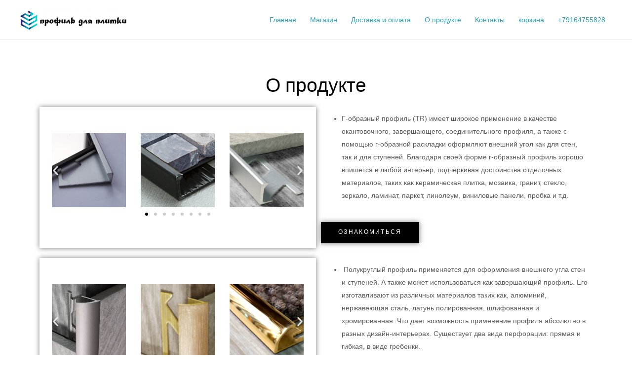

--- FILE ---
content_type: text/html; charset=UTF-8
request_url: https://xn-----klcodandcb0alhg4bw2l8b.xn--p1ai/produkt/
body_size: 40671
content:
<!DOCTYPE html>
<html lang="ru-RU">
<head>
<meta name="MobileOptimized" content="width" />
<meta name="HandheldFriendly" content="true" />
<meta name="generator" content="Drupal 8 (https://www.drupal.org)" />

<meta charset="UTF-8">
<meta name="viewport" content="width=device-width, initial-scale=1">
	 <link rel="profile" href="https://gmpg.org/xfn/11"> 
	 <meta name='robots' content='index, follow, max-image-preview:large, max-snippet:-1, max-video-preview:-1' />
	<style>img:is([sizes="auto" i], [sizes^="auto," i]) { contain-intrinsic-size: 3000px 1500px }</style>
	
	
	<title>О продукте</title>
	<meta name="description" content="Декоративный профиль из алюминия латуни, нержавеющей стали широко используется при отделке. Еще применяется для создания предметов интерьера." />
	<link rel="canonical" href="https://xn-----klcodandcb0alhg4bw2l8b.xn--p1ai/produkt/" />
	<meta name="twitter:label1" content="Примерное время для чтения" />
	<meta name="twitter:data1" content="74 минуты" />
	<script type="application/ld+json" class="yoast-schema-graph">{"@context":"https://schema.org","@graph":[{"@type":"WebPage","@id":"https://xn-----klcodandcb0alhg4bw2l8b.xn--p1ai/produkt/","url":"https://xn-----klcodandcb0alhg4bw2l8b.xn--p1ai/produkt/","name":"О продукте","isPartOf":{"@id":"https://xn-----klcodandcb0alhg4bw2l8b.xn--p1ai/#website"},"primaryImageOfPage":{"@id":"https://xn-----klcodandcb0alhg4bw2l8b.xn--p1ai/produkt/#primaryimage"},"image":{"@id":"https://xn-----klcodandcb0alhg4bw2l8b.xn--p1ai/produkt/#primaryimage"},"thumbnailUrl":"https://xn-----klcodandcb0alhg4bw2l8b.xn--p1ai/storage/2021/01/tr45as-150x150.png","datePublished":"2020-02-05T22:19:45+00:00","dateModified":"2023-04-14T12:27:34+00:00","description":"Декоративный профиль из алюминия латуни, нержавеющей стали широко используется при отделке. Еще применяется для создания предметов интерьера.","breadcrumb":{"@id":"https://xn-----klcodandcb0alhg4bw2l8b.xn--p1ai/produkt/#breadcrumb"},"inLanguage":"ru-RU","potentialAction":[{"@type":"ReadAction","target":["https://xn-----klcodandcb0alhg4bw2l8b.xn--p1ai/produkt/"]}]},{"@type":"ImageObject","inLanguage":"ru-RU","@id":"https://xn-----klcodandcb0alhg4bw2l8b.xn--p1ai/produkt/#primaryimage","url":"https://xn-----klcodandcb0alhg4bw2l8b.xn--p1ai/storage/2021/01/tr45as.png","contentUrl":"https://xn-----klcodandcb0alhg4bw2l8b.xn--p1ai/storage/2021/01/tr45as.png","width":757,"height":634,"caption":"Г-образный профиль для малых толщин"},{"@type":"BreadcrumbList","@id":"https://xn-----klcodandcb0alhg4bw2l8b.xn--p1ai/produkt/#breadcrumb","itemListElement":[{"@type":"ListItem","position":1,"name":"Главная страница","item":"https://xn-----klcodandcb0alhg4bw2l8b.xn--p1ai/"},{"@type":"ListItem","position":2,"name":"О продукте"}]},{"@type":"WebSite","@id":"https://xn-----klcodandcb0alhg4bw2l8b.xn--p1ai/#website","url":"https://xn-----klcodandcb0alhg4bw2l8b.xn--p1ai/","name":"Интернет магазин профиля из алюминия, латуни и нержавеющей стали, для напольных и настенных покрытий.","description":"Большой выбор профиля из алюминия, латуни и нержавеющей стали, различной конфигурации.","publisher":{"@id":"https://xn-----klcodandcb0alhg4bw2l8b.xn--p1ai/#organization"},"potentialAction":[{"@type":"SearchAction","target":{"@type":"EntryPoint","urlTemplate":"https://xn-----klcodandcb0alhg4bw2l8b.xn--p1ai/?s={search_term_string}"},"query-input":{"@type":"PropertyValueSpecification","valueRequired":true,"valueName":"search_term_string"}}],"inLanguage":"ru-RU"},{"@type":"Organization","@id":"https://xn-----klcodandcb0alhg4bw2l8b.xn--p1ai/#organization","name":"Профиль для плитки","url":"https://xn-----klcodandcb0alhg4bw2l8b.xn--p1ai/","logo":{"@type":"ImageObject","inLanguage":"ru-RU","@id":"https://xn-----klcodandcb0alhg4bw2l8b.xn--p1ai/#/schema/logo/image/","url":"https://xn-----klcodandcb0alhg4bw2l8b.xn--p1ai/storage/2021/03/logoza.ru-1.png","contentUrl":"https://xn-----klcodandcb0alhg4bw2l8b.xn--p1ai/storage/2021/03/logoza.ru-1.png","width":700,"height":440,"caption":"Профиль для плитки"},"image":{"@id":"https://xn-----klcodandcb0alhg4bw2l8b.xn--p1ai/#/schema/logo/image/"}}]}</script>
	


<link rel='dns-prefetch' href='//fonts.googleapis.com' />


<link rel='stylesheet' id='astra-theme-css-css' href='https://xn-----klcodandcb0alhg4bw2l8b.xn--p1ai/core/views/9dbb40d076/assets/css/minified/main.min.css' media='all' />
<style id='astra-theme-css-inline-css'>
:root{--ast-post-nav-space:0;--ast-container-default-xlg-padding:3em;--ast-container-default-lg-padding:3em;--ast-container-default-slg-padding:2em;--ast-container-default-md-padding:3em;--ast-container-default-sm-padding:3em;--ast-container-default-xs-padding:2.4em;--ast-container-default-xxs-padding:1.8em;--ast-code-block-background:#EEEEEE;--ast-comment-inputs-background:#FAFAFA;--ast-normal-container-width:1200px;--ast-narrow-container-width:750px;--ast-blog-title-font-weight:normal;--ast-blog-meta-weight:inherit;}html{font-size:87.5%;}a{color:#269fb7;}a:hover,a:focus{color:rgba(0,0,0,0.65);}body,button,input,select,textarea,.ast-button,.ast-custom-button{font-family:'Inter',sans-serif;font-weight:400;font-size:14px;font-size:1rem;}blockquote{color:rgba(0,0,0,0.65);}h1,.entry-content h1,h2,.entry-content h2,h3,.entry-content h3,h4,.entry-content h4,h5,.entry-content h5,h6,.entry-content h6,.site-title,.site-title a{font-family:'Montserrat',sans-serif;font-weight:500;}.site-title{font-size:35px;font-size:2.5rem;display:none;}header .custom-logo-link img{max-width:218px;}.astra-logo-svg{width:218px;}.site-header .site-description{font-size:15px;font-size:1.0714285714286rem;display:none;}.entry-title{font-size:40px;font-size:2.8571428571429rem;}.archive .ast-article-post .ast-article-inner,.blog .ast-article-post .ast-article-inner,.archive .ast-article-post .ast-article-inner:hover,.blog .ast-article-post .ast-article-inner:hover{overflow:hidden;}h1,.entry-content h1{font-size:30px;font-size:2.1428571428571rem;font-weight:500;font-family:'Montserrat',sans-serif;line-height:1.4em;}h2,.entry-content h2{font-size:25px;font-size:1.7857142857143rem;font-weight:500;font-family:'Montserrat',sans-serif;line-height:1.3em;}h3,.entry-content h3{font-size:23px;font-size:1.6428571428571rem;font-weight:400;font-family:'Allura',handwriting;line-height:1.3em;}h4,.entry-content h4{font-size:20px;font-size:1.4285714285714rem;line-height:1.2em;font-weight:500;font-family:'Montserrat',sans-serif;}h5,.entry-content h5{font-size:17px;font-size:1.2142857142857rem;line-height:1.2em;font-weight:500;font-family:'Montserrat',sans-serif;}h6,.entry-content h6{font-size:14px;font-size:1rem;line-height:1.25em;font-weight:500;font-family:'Montserrat',sans-serif;}::selection{background-color:rgba(0,0,0,0.5);color:#000000;}body,h1,.entry-title a,.entry-content h1,h2,.entry-content h2,h3,.entry-content h3,h4,.entry-content h4,h5,.entry-content h5,h6,.entry-content h6{color:rgba(0,0,0,0.65);}.tagcloud a:hover,.tagcloud a:focus,.tagcloud a.current-item{color:#ffffff;border-color:#269fb7;background-color:#269fb7;}input:focus,input[type="text"]:focus,input[type="email"]:focus,input[type="url"]:focus,input[type="password"]:focus,input[type="reset"]:focus,input[type="search"]:focus,textarea:focus{border-color:#269fb7;}input[type="radio"]:checked,input[type=reset],input[type="checkbox"]:checked,input[type="checkbox"]:hover:checked,input[type="checkbox"]:focus:checked,input[type=range]::-webkit-slider-thumb{border-color:#269fb7;background-color:#269fb7;box-shadow:none;}.site-footer a:hover + .post-count,.site-footer a:focus + .post-count{background:#269fb7;border-color:#269fb7;}.single .nav-links .nav-previous,.single .nav-links .nav-next{color:#269fb7;}.entry-meta,.entry-meta *{line-height:1.45;color:#269fb7;}.entry-meta a:not(.ast-button):hover,.entry-meta a:not(.ast-button):hover *,.entry-meta a:not(.ast-button):focus,.entry-meta a:not(.ast-button):focus *,.page-links > .page-link,.page-links .page-link:hover,.post-navigation a:hover{color:rgba(0,0,0,0.65);}#cat option,.secondary .calendar_wrap thead a,.secondary .calendar_wrap thead a:visited{color:#269fb7;}.secondary .calendar_wrap #today,.ast-progress-val span{background:#269fb7;}.secondary a:hover + .post-count,.secondary a:focus + .post-count{background:#269fb7;border-color:#269fb7;}.calendar_wrap #today > a{color:#ffffff;}.page-links .page-link,.single .post-navigation a{color:#269fb7;}.ast-header-break-point .main-header-bar .ast-button-wrap .menu-toggle{border-radius:inheritpx;}.ast-search-menu-icon .search-form button.search-submit{padding:0 4px;}.ast-search-menu-icon form.search-form{padding-right:0;}.ast-search-menu-icon.slide-search input.search-field{width:0;}.ast-header-search .ast-search-menu-icon.ast-dropdown-active .search-form,.ast-header-search .ast-search-menu-icon.ast-dropdown-active .search-field:focus{transition:all 0.2s;}.search-form input.search-field:focus{outline:none;}.ast-archive-title{color:#000000;}.widget-title,.widget .wp-block-heading{font-size:20px;font-size:1.4285714285714rem;color:#000000;}.ast-single-post .entry-content a,.ast-comment-content a:not(.ast-comment-edit-reply-wrap a),.woocommerce-js .woocommerce-product-details__short-description a{text-decoration:underline;}.ast-single-post .wp-block-button .wp-block-button__link,.ast-single-post .elementor-button-wrapper .elementor-button,.ast-single-post .entry-content .uagb-tab a,.ast-single-post .entry-content .uagb-ifb-cta a,.ast-single-post .entry-content .wp-block-uagb-buttons a,.ast-single-post .entry-content .uabb-module-content a,.ast-single-post .entry-content .uagb-post-grid a,.ast-single-post .entry-content .uagb-timeline a,.ast-single-post .entry-content .uagb-toc__wrap a,.ast-single-post .entry-content .uagb-taxomony-box a,.ast-single-post .entry-content .woocommerce a,.entry-content .wp-block-latest-posts > li > a,.ast-single-post .entry-content .wp-block-file__button,li.ast-post-filter-single,.ast-single-post .wp-block-buttons .wp-block-button.is-style-outline .wp-block-button__link,.ast-single-post .ast-comment-content .comment-reply-link,.ast-single-post .ast-comment-content .comment-edit-link,.entry-content [CLASS*="wc-block"] .wc-block-components-button,.entry-content [CLASS*="wc-block"] .wc-block-components-totals-coupon-link,.entry-content [CLASS*="wc-block"] .wc-block-components-product-name{text-decoration:none;}.ast-search-menu-icon.slide-search a:focus-visible:focus-visible,.astra-search-icon:focus-visible,#close:focus-visible,a:focus-visible,.ast-menu-toggle:focus-visible,.site .skip-link:focus-visible,.wp-block-loginout input:focus-visible,.wp-block-search.wp-block-search__button-inside .wp-block-search__inside-wrapper,.ast-header-navigation-arrow:focus-visible,.woocommerce .wc-proceed-to-checkout > .checkout-button:focus-visible,.woocommerce .woocommerce-MyAccount-navigation ul li a:focus-visible,.ast-orders-table__row .ast-orders-table__cell:focus-visible,.woocommerce .woocommerce-order-details .order-again > .button:focus-visible,.woocommerce .woocommerce-message a.button.wc-forward:focus-visible,.woocommerce #minus_qty:focus-visible,.woocommerce #plus_qty:focus-visible,a#ast-apply-coupon:focus-visible,.woocommerce .woocommerce-info a:focus-visible,.woocommerce .astra-shop-summary-wrap a:focus-visible,.woocommerce a.wc-forward:focus-visible,#ast-apply-coupon:focus-visible,.woocommerce-js .woocommerce-mini-cart-item a.remove:focus-visible,#close:focus-visible,.button.search-submit:focus-visible,#search_submit:focus,.normal-search:focus-visible,.ast-header-account-wrap:focus-visible{outline-style:dotted;outline-color:inherit;outline-width:thin;}input:focus,input[type="text"]:focus,input[type="email"]:focus,input[type="url"]:focus,input[type="password"]:focus,input[type="reset"]:focus,input[type="search"]:focus,input[type="number"]:focus,textarea:focus,.wp-block-search__input:focus,[data-section="section-header-mobile-trigger"] .ast-button-wrap .ast-mobile-menu-trigger-minimal:focus,.ast-mobile-popup-drawer.active .menu-toggle-close:focus,.woocommerce-ordering select.orderby:focus,#ast-scroll-top:focus,#coupon_code:focus,.woocommerce-page #comment:focus,.woocommerce #reviews #respond input#submit:focus,.woocommerce a.add_to_cart_button:focus,.woocommerce .button.single_add_to_cart_button:focus,.woocommerce .woocommerce-cart-form button:focus,.woocommerce .woocommerce-cart-form__cart-item .quantity .qty:focus,.woocommerce .woocommerce-billing-fields .woocommerce-billing-fields__field-wrapper .woocommerce-input-wrapper > .input-text:focus,.woocommerce #order_comments:focus,.woocommerce #place_order:focus,.woocommerce .woocommerce-address-fields .woocommerce-address-fields__field-wrapper .woocommerce-input-wrapper > .input-text:focus,.woocommerce .woocommerce-MyAccount-content form button:focus,.woocommerce .woocommerce-MyAccount-content .woocommerce-EditAccountForm .woocommerce-form-row .woocommerce-Input.input-text:focus,.woocommerce .ast-woocommerce-container .woocommerce-pagination ul.page-numbers li a:focus,body #content .woocommerce form .form-row .select2-container--default .select2-selection--single:focus,#ast-coupon-code:focus,.woocommerce.woocommerce-js .quantity input[type=number]:focus,.woocommerce-js .woocommerce-mini-cart-item .quantity input[type=number]:focus,.woocommerce p#ast-coupon-trigger:focus{border-style:dotted;border-color:inherit;border-width:thin;}input{outline:none;}.woocommerce-js input[type=text]:focus,.woocommerce-js input[type=email]:focus,.woocommerce-js textarea:focus,input[type=number]:focus,.comments-area textarea#comment:focus,.comments-area textarea#comment:active,.comments-area .ast-comment-formwrap input[type="text"]:focus,.comments-area .ast-comment-formwrap input[type="text"]:active{outline-style:disable;outline-color:inherit;outline-width:thin;}.site-logo-img img{ transition:all 0.2s linear;}body .ast-oembed-container *{position:absolute;top:0;width:100%;height:100%;left:0;}body .wp-block-embed-pocket-casts .ast-oembed-container *{position:unset;}.ast-single-post-featured-section + article {margin-top: 2em;}.site-content .ast-single-post-featured-section img {width: 100%;overflow: hidden;object-fit: cover;}.site > .ast-single-related-posts-container {margin-top: 0;}@media (min-width: 922px) {.ast-desktop .ast-container--narrow {max-width: var(--ast-narrow-container-width);margin: 0 auto;}}@media (max-width:921.9px){#ast-desktop-header{display:none;}}@media (min-width:922px){#ast-mobile-header{display:none;}}.wp-block-buttons.aligncenter{justify-content:center;}.wp-block-button.is-style-outline .wp-block-button__link{border-color:#000000;}div.wp-block-button.is-style-outline > .wp-block-button__link:not(.has-text-color),div.wp-block-button.wp-block-button__link.is-style-outline:not(.has-text-color){color:#000000;}.wp-block-button.is-style-outline .wp-block-button__link:hover,.wp-block-buttons .wp-block-button.is-style-outline .wp-block-button__link:focus,.wp-block-buttons .wp-block-button.is-style-outline > .wp-block-button__link:not(.has-text-color):hover,.wp-block-buttons .wp-block-button.wp-block-button__link.is-style-outline:not(.has-text-color):hover{color:#ffffff;background-color:rgba(0,0,0,0.82);border-color:rgba(0,0,0,0.82);}.post-page-numbers.current .page-link,.ast-pagination .page-numbers.current{color:#000000;border-color:rgba(0,0,0,0.5);background-color:rgba(0,0,0,0.5);}.wp-block-button.is-style-outline .wp-block-button__link.wp-element-button,.ast-outline-button{border-color:#000000;font-family:'Montserrat',sans-serif;font-weight:600;font-size:12px;font-size:0.85714285714286rem;line-height:1em;border-top-left-radius:inherit;border-top-right-radius:inherit;border-bottom-right-radius:inherit;border-bottom-left-radius:inherit;}.wp-block-buttons .wp-block-button.is-style-outline > .wp-block-button__link:not(.has-text-color),.wp-block-buttons .wp-block-button.wp-block-button__link.is-style-outline:not(.has-text-color),.ast-outline-button{color:#000000;}.wp-block-button.is-style-outline .wp-block-button__link:hover,.wp-block-buttons .wp-block-button.is-style-outline .wp-block-button__link:focus,.wp-block-buttons .wp-block-button.is-style-outline > .wp-block-button__link:not(.has-text-color):hover,.wp-block-buttons .wp-block-button.wp-block-button__link.is-style-outline:not(.has-text-color):hover,.ast-outline-button:hover,.ast-outline-button:focus,.wp-block-uagb-buttons-child .uagb-buttons-repeater.ast-outline-button:hover,.wp-block-uagb-buttons-child .uagb-buttons-repeater.ast-outline-button:focus{color:#ffffff;background-color:rgba(0,0,0,0.82);border-color:rgba(0,0,0,0.82);}.wp-block-button .wp-block-button__link.wp-element-button.is-style-outline:not(.has-background),.wp-block-button.is-style-outline>.wp-block-button__link.wp-element-button:not(.has-background),.ast-outline-button{background-color:#000000;}.entry-content[ast-blocks-layout] > figure{margin-bottom:1em;}h1.widget-title{font-weight:500;}h2.widget-title{font-weight:500;}h3.widget-title{font-weight:400;}#page{display:flex;flex-direction:column;min-height:100vh;}.ast-404-layout-1 h1.page-title{color:var(--ast-global-color-2);}.single .post-navigation a{line-height:1em;height:inherit;}.error-404 .page-sub-title{font-size:1.5rem;font-weight:inherit;}.search .site-content .content-area .search-form{margin-bottom:0;}#page .site-content{flex-grow:1;}.widget{margin-bottom:1.25em;}#secondary li{line-height:1.5em;}#secondary .wp-block-group h2{margin-bottom:0.7em;}#secondary h2{font-size:1.7rem;}.ast-separate-container .ast-article-post,.ast-separate-container .ast-article-single,.ast-separate-container .comment-respond{padding:3em;}.ast-separate-container .ast-article-single .ast-article-single{padding:0;}.ast-article-single .wp-block-post-template-is-layout-grid{padding-left:0;}.ast-separate-container .comments-title,.ast-narrow-container .comments-title{padding:1.5em 2em;}.ast-page-builder-template .comment-form-textarea,.ast-comment-formwrap .ast-grid-common-col{padding:0;}.ast-comment-formwrap{padding:0;display:inline-flex;column-gap:20px;width:100%;margin-left:0;margin-right:0;}.comments-area textarea#comment:focus,.comments-area textarea#comment:active,.comments-area .ast-comment-formwrap input[type="text"]:focus,.comments-area .ast-comment-formwrap input[type="text"]:active {box-shadow:none;outline:none;}.archive.ast-page-builder-template .entry-header{margin-top:2em;}.ast-page-builder-template .ast-comment-formwrap{width:100%;}.entry-title{margin-bottom:0.5em;}.ast-archive-description p{font-size:inherit;font-weight:inherit;line-height:inherit;}.ast-separate-container .ast-comment-list li.depth-1,.hentry{margin-bottom:2em;}@media (min-width:921px){.ast-left-sidebar.ast-page-builder-template #secondary,.archive.ast-right-sidebar.ast-page-builder-template .site-main{padding-left:20px;padding-right:20px;}}@media (max-width:544px){.ast-comment-formwrap.ast-row{column-gap:10px;display:inline-block;}#ast-commentform .ast-grid-common-col{position:relative;width:100%;}}@media (min-width:1201px){.ast-separate-container .ast-article-post,.ast-separate-container .ast-article-single,.ast-separate-container .ast-author-box,.ast-separate-container .ast-404-layout-1,.ast-separate-container .no-results{padding:3em;}}@media (max-width:921px){.ast-separate-container #primary,.ast-separate-container #secondary{padding:1.5em 0;}#primary,#secondary{padding:1.5em 0;margin:0;}.ast-left-sidebar #content > .ast-container{display:flex;flex-direction:column-reverse;width:100%;}}@media (min-width:922px){.ast-separate-container.ast-right-sidebar #primary,.ast-separate-container.ast-left-sidebar #primary{border:0;}.search-no-results.ast-separate-container #primary{margin-bottom:4em;}}.elementor-button-wrapper .elementor-button{border-style:solid;text-decoration:none;border-top-width:0;border-right-width:0;border-left-width:0;border-bottom-width:0;}body .elementor-button.elementor-size-sm,body .elementor-button.elementor-size-xs,body .elementor-button.elementor-size-md,body .elementor-button.elementor-size-lg,body .elementor-button.elementor-size-xl,body .elementor-button{border-top-left-radius:inherit;border-top-right-radius:inherit;border-bottom-right-radius:inherit;border-bottom-left-radius:inherit;padding-top:15px;padding-right:35px;padding-bottom:15px;padding-left:35px;}.elementor-button-wrapper .elementor-button{border-color:#000000;background-color:#000000;}.elementor-button-wrapper .elementor-button:hover,.elementor-button-wrapper .elementor-button:focus{color:#ffffff;background-color:rgba(0,0,0,0.82);border-color:rgba(0,0,0,0.82);}.wp-block-button .wp-block-button__link ,.elementor-button-wrapper .elementor-button,.elementor-button-wrapper .elementor-button:visited{color:#ffffff;}.elementor-button-wrapper .elementor-button{font-family:'Montserrat',sans-serif;font-weight:600;font-size:12px;font-size:0.85714285714286rem;line-height:1em;text-transform:uppercase;letter-spacing:3px;}body .elementor-button.elementor-size-sm,body .elementor-button.elementor-size-xs,body .elementor-button.elementor-size-md,body .elementor-button.elementor-size-lg,body .elementor-button.elementor-size-xl,body .elementor-button{font-size:12px;font-size:0.85714285714286rem;}.wp-block-button .wp-block-button__link:hover,.wp-block-button .wp-block-button__link:focus{color:#ffffff;background-color:rgba(0,0,0,0.82);border-color:rgba(0,0,0,0.82);}.elementor-widget-heading h1.elementor-heading-title{line-height:1.4em;}.elementor-widget-heading h2.elementor-heading-title{line-height:1.3em;}.elementor-widget-heading h3.elementor-heading-title{line-height:1.3em;}.elementor-widget-heading h4.elementor-heading-title{line-height:1.2em;}.elementor-widget-heading h5.elementor-heading-title{line-height:1.2em;}.elementor-widget-heading h6.elementor-heading-title{line-height:1.25em;}.wp-block-button .wp-block-button__link,.wp-block-search .wp-block-search__button,body .wp-block-file .wp-block-file__button{border-color:#000000;background-color:#000000;color:#ffffff;font-family:'Montserrat',sans-serif;font-weight:600;line-height:1em;text-transform:uppercase;letter-spacing:3px;font-size:12px;font-size:0.85714285714286rem;border-top-left-radius:inherit;border-top-right-radius:inherit;border-bottom-right-radius:inherit;border-bottom-left-radius:inherit;padding-top:15px;padding-right:35px;padding-bottom:15px;padding-left:35px;}.menu-toggle,button,.ast-button,.ast-custom-button,.button,input#submit,input[type="button"],input[type="submit"],input[type="reset"],form[CLASS*="wp-block-search__"].wp-block-search .wp-block-search__inside-wrapper .wp-block-search__button,body .wp-block-file .wp-block-file__button,.search .search-submit{border-style:solid;border-top-width:0;border-right-width:0;border-left-width:0;border-bottom-width:0;color:#ffffff;border-color:#000000;background-color:#000000;padding-top:15px;padding-right:35px;padding-bottom:15px;padding-left:35px;font-family:'Montserrat',sans-serif;font-weight:600;font-size:12px;font-size:0.85714285714286rem;line-height:1em;text-transform:uppercase;letter-spacing:3px;border-top-left-radius:inherit;border-top-right-radius:inherit;border-bottom-right-radius:inherit;border-bottom-left-radius:inherit;}button:focus,.menu-toggle:hover,button:hover,.ast-button:hover,.ast-custom-button:hover .button:hover,.ast-custom-button:hover ,input[type=reset]:hover,input[type=reset]:focus,input#submit:hover,input#submit:focus,input[type="button"]:hover,input[type="button"]:focus,input[type="submit"]:hover,input[type="submit"]:focus,form[CLASS*="wp-block-search__"].wp-block-search .wp-block-search__inside-wrapper .wp-block-search__button:hover,form[CLASS*="wp-block-search__"].wp-block-search .wp-block-search__inside-wrapper .wp-block-search__button:focus,body .wp-block-file .wp-block-file__button:hover,body .wp-block-file .wp-block-file__button:focus{color:#ffffff;background-color:rgba(0,0,0,0.82);border-color:rgba(0,0,0,0.82);}form[CLASS*="wp-block-search__"].wp-block-search .wp-block-search__inside-wrapper .wp-block-search__button.has-icon{padding-top:calc(15px - 3px);padding-right:calc(35px - 3px);padding-bottom:calc(15px - 3px);padding-left:calc(35px - 3px);}@media (max-width:921px){.ast-mobile-header-stack .main-header-bar .ast-search-menu-icon{display:inline-block;}.ast-header-break-point.ast-header-custom-item-outside .ast-mobile-header-stack .main-header-bar .ast-search-icon{margin:0;}.ast-comment-avatar-wrap img{max-width:2.5em;}.ast-comment-meta{padding:0 1.8888em 1.3333em;}.ast-separate-container .ast-comment-list li.depth-1{padding:1.5em 2.14em;}.ast-separate-container .comment-respond{padding:2em 2.14em;}}@media (min-width:544px){.ast-container{max-width:100%;}}@media (max-width:544px){.ast-separate-container .ast-article-post,.ast-separate-container .ast-article-single,.ast-separate-container .comments-title,.ast-separate-container .ast-archive-description{padding:1.5em 1em;}.ast-separate-container #content .ast-container{padding-left:0.54em;padding-right:0.54em;}.ast-separate-container .ast-comment-list .bypostauthor{padding:.5em;}.ast-search-menu-icon.ast-dropdown-active .search-field{width:170px;}} #ast-mobile-header .ast-site-header-cart-li a{pointer-events:none;} #ast-desktop-header .ast-site-header-cart-li a{pointer-events:none;}@media (max-width:921px){.widget-title{font-size:25px;font-size:1.3888888888889rem;}body,button,input,select,textarea,.ast-button,.ast-custom-button{font-size:18px;font-size:1.2857142857143rem;}#secondary,#secondary button,#secondary input,#secondary select,#secondary textarea{font-size:18px;font-size:1.2857142857143rem;}.site-title{display:none;}.site-header .site-description{display:none;}h1,.entry-content h1{font-size:50px;}h2,.entry-content h2{font-size:32px;}h3,.entry-content h3{font-size:28px;}h4,.entry-content h4{font-size:18px;font-size:1.2857142857143rem;}h5,.entry-content h5{font-size:16px;font-size:1.1428571428571rem;}}@media (max-width:544px){.site-title{display:none;}.site-header .site-description{display:none;}h1,.entry-content h1{font-size:30px;}h2,.entry-content h2{font-size:25px;}h3,.entry-content h3{font-size:28px;}}@media (max-width:544px){html{font-size:79.8%;}}@media (min-width:922px){.ast-container{max-width:1240px;}}@media (min-width:922px){.site-content .ast-container{display:flex;}}@media (max-width:921px){.site-content .ast-container{flex-direction:column;}}@media (min-width:922px){.main-header-menu .sub-menu .menu-item.ast-left-align-sub-menu:hover > .sub-menu,.main-header-menu .sub-menu .menu-item.ast-left-align-sub-menu.focus > .sub-menu{margin-left:-0px;}}.site .comments-area{padding-bottom:3em;}.wp-block-file {display: flex;align-items: center;flex-wrap: wrap;justify-content: space-between;}.wp-block-pullquote {border: none;}.wp-block-pullquote blockquote::before {content: "\201D";font-family: "Helvetica",sans-serif;display: flex;transform: rotate( 180deg );font-size: 6rem;font-style: normal;line-height: 1;font-weight: bold;align-items: center;justify-content: center;}.has-text-align-right > blockquote::before {justify-content: flex-start;}.has-text-align-left > blockquote::before {justify-content: flex-end;}figure.wp-block-pullquote.is-style-solid-color blockquote {max-width: 100%;text-align: inherit;}html body {--wp--custom--ast-default-block-top-padding: 3em;--wp--custom--ast-default-block-right-padding: 3em;--wp--custom--ast-default-block-bottom-padding: 3em;--wp--custom--ast-default-block-left-padding: 3em;--wp--custom--ast-container-width: 1200px;--wp--custom--ast-content-width-size: 1200px;--wp--custom--ast-wide-width-size: calc(1200px + var(--wp--custom--ast-default-block-left-padding) + var(--wp--custom--ast-default-block-right-padding));}.ast-narrow-container {--wp--custom--ast-content-width-size: 750px;--wp--custom--ast-wide-width-size: 750px;}@media(max-width: 921px) {html body {--wp--custom--ast-default-block-top-padding: 3em;--wp--custom--ast-default-block-right-padding: 2em;--wp--custom--ast-default-block-bottom-padding: 3em;--wp--custom--ast-default-block-left-padding: 2em;}}@media(max-width: 544px) {html body {--wp--custom--ast-default-block-top-padding: 3em;--wp--custom--ast-default-block-right-padding: 1.5em;--wp--custom--ast-default-block-bottom-padding: 3em;--wp--custom--ast-default-block-left-padding: 1.5em;}}.entry-content > .wp-block-group,.entry-content > .wp-block-cover,.entry-content > .wp-block-columns {padding-top: var(--wp--custom--ast-default-block-top-padding);padding-right: var(--wp--custom--ast-default-block-right-padding);padding-bottom: var(--wp--custom--ast-default-block-bottom-padding);padding-left: var(--wp--custom--ast-default-block-left-padding);}.ast-plain-container.ast-no-sidebar .entry-content > .alignfull,.ast-page-builder-template .ast-no-sidebar .entry-content > .alignfull {margin-left: calc( -50vw + 50%);margin-right: calc( -50vw + 50%);max-width: 100vw;width: 100vw;}.ast-plain-container.ast-no-sidebar .entry-content .alignfull .alignfull,.ast-page-builder-template.ast-no-sidebar .entry-content .alignfull .alignfull,.ast-plain-container.ast-no-sidebar .entry-content .alignfull .alignwide,.ast-page-builder-template.ast-no-sidebar .entry-content .alignfull .alignwide,.ast-plain-container.ast-no-sidebar .entry-content .alignwide .alignfull,.ast-page-builder-template.ast-no-sidebar .entry-content .alignwide .alignfull,.ast-plain-container.ast-no-sidebar .entry-content .alignwide .alignwide,.ast-page-builder-template.ast-no-sidebar .entry-content .alignwide .alignwide,.ast-plain-container.ast-no-sidebar .entry-content .wp-block-column .alignfull,.ast-page-builder-template.ast-no-sidebar .entry-content .wp-block-column .alignfull,.ast-plain-container.ast-no-sidebar .entry-content .wp-block-column .alignwide,.ast-page-builder-template.ast-no-sidebar .entry-content .wp-block-column .alignwide {margin-left: auto;margin-right: auto;width: 100%;}[ast-blocks-layout] .wp-block-separator:not(.is-style-dots) {height: 0;}[ast-blocks-layout] .wp-block-separator {margin: 20px auto;}[ast-blocks-layout] .wp-block-separator:not(.is-style-wide):not(.is-style-dots) {max-width: 100px;}[ast-blocks-layout] .wp-block-separator.has-background {padding: 0;}.entry-content[ast-blocks-layout] > * {max-width: var(--wp--custom--ast-content-width-size);margin-left: auto;margin-right: auto;}.entry-content[ast-blocks-layout] > .alignwide {max-width: var(--wp--custom--ast-wide-width-size);}.entry-content[ast-blocks-layout] .alignfull {max-width: none;}.entry-content .wp-block-columns {margin-bottom: 0;}blockquote {margin: 1.5em;border-color: rgba(0,0,0,0.05);}.wp-block-quote:not(.has-text-align-right):not(.has-text-align-center) {border-left: 5px solid rgba(0,0,0,0.05);}.has-text-align-right > blockquote,blockquote.has-text-align-right {border-right: 5px solid rgba(0,0,0,0.05);}.has-text-align-left > blockquote,blockquote.has-text-align-left {border-left: 5px solid rgba(0,0,0,0.05);}.wp-block-site-tagline,.wp-block-latest-posts .read-more {margin-top: 15px;}.wp-block-loginout p label {display: block;}.wp-block-loginout p:not(.login-remember):not(.login-submit) input {width: 100%;}.wp-block-loginout input:focus {border-color: transparent;}.wp-block-loginout input:focus {outline: thin dotted;}.entry-content .wp-block-media-text .wp-block-media-text__content {padding: 0 0 0 8%;}.entry-content .wp-block-media-text.has-media-on-the-right .wp-block-media-text__content {padding: 0 8% 0 0;}.entry-content .wp-block-media-text.has-background .wp-block-media-text__content {padding: 8%;}.entry-content .wp-block-cover:not([class*="background-color"]) .wp-block-cover__inner-container,.entry-content .wp-block-cover:not([class*="background-color"]) .wp-block-cover-image-text,.entry-content .wp-block-cover:not([class*="background-color"]) .wp-block-cover-text,.entry-content .wp-block-cover-image:not([class*="background-color"]) .wp-block-cover__inner-container,.entry-content .wp-block-cover-image:not([class*="background-color"]) .wp-block-cover-image-text,.entry-content .wp-block-cover-image:not([class*="background-color"]) .wp-block-cover-text {color: var(--ast-global-color-5);}.wp-block-loginout .login-remember input {width: 1.1rem;height: 1.1rem;margin: 0 5px 4px 0;vertical-align: middle;}.wp-block-latest-posts > li > *:first-child,.wp-block-latest-posts:not(.is-grid) > li:first-child {margin-top: 0;}.wp-block-search__inside-wrapper .wp-block-search__input {padding: 0 10px;color: var(--ast-global-color-3);background: var(--ast-global-color-5);border-color: var(--ast-border-color);}.wp-block-latest-posts .read-more {margin-bottom: 1.5em;}.wp-block-search__no-button .wp-block-search__inside-wrapper .wp-block-search__input {padding-top: 5px;padding-bottom: 5px;}.wp-block-latest-posts .wp-block-latest-posts__post-date,.wp-block-latest-posts .wp-block-latest-posts__post-author {font-size: 1rem;}.wp-block-latest-posts > li > *,.wp-block-latest-posts:not(.is-grid) > li {margin-top: 12px;margin-bottom: 12px;}.ast-page-builder-template .entry-content[ast-blocks-layout] > *,.ast-page-builder-template .entry-content[ast-blocks-layout] > .alignfull > * {max-width: none;}.ast-page-builder-template .entry-content[ast-blocks-layout] > .alignwide > * {max-width: var(--wp--custom--ast-wide-width-size);}.ast-page-builder-template .entry-content[ast-blocks-layout] > .inherit-container-width > *,.ast-page-builder-template .entry-content[ast-blocks-layout] > * > *,.entry-content[ast-blocks-layout] > .wp-block-cover .wp-block-cover__inner-container {max-width: var(--wp--custom--ast-content-width-size);margin-left: auto;margin-right: auto;}.entry-content[ast-blocks-layout] .wp-block-cover:not(.alignleft):not(.alignright) {width: auto;}@media(max-width: 1200px) {.ast-separate-container .entry-content > .alignfull,.ast-separate-container .entry-content[ast-blocks-layout] > .alignwide,.ast-plain-container .entry-content[ast-blocks-layout] > .alignwide,.ast-plain-container .entry-content .alignfull {margin-left: calc(-1 * min(var(--ast-container-default-xlg-padding),20px)) ;margin-right: calc(-1 * min(var(--ast-container-default-xlg-padding),20px));}}@media(min-width: 1201px) {.ast-separate-container .entry-content > .alignfull {margin-left: calc(-1 * var(--ast-container-default-xlg-padding) );margin-right: calc(-1 * var(--ast-container-default-xlg-padding) );}.ast-separate-container .entry-content[ast-blocks-layout] > .alignwide,.ast-plain-container .entry-content[ast-blocks-layout] > .alignwide {margin-left: calc(-1 * var(--wp--custom--ast-default-block-left-padding) );margin-right: calc(-1 * var(--wp--custom--ast-default-block-right-padding) );}}@media(min-width: 921px) {.ast-separate-container .entry-content .wp-block-group.alignwide:not(.inherit-container-width) > :where(:not(.alignleft):not(.alignright)),.ast-plain-container .entry-content .wp-block-group.alignwide:not(.inherit-container-width) > :where(:not(.alignleft):not(.alignright)) {max-width: calc( var(--wp--custom--ast-content-width-size) + 80px );}.ast-plain-container.ast-right-sidebar .entry-content[ast-blocks-layout] .alignfull,.ast-plain-container.ast-left-sidebar .entry-content[ast-blocks-layout] .alignfull {margin-left: -60px;margin-right: -60px;}}@media(min-width: 544px) {.entry-content > .alignleft {margin-right: 20px;}.entry-content > .alignright {margin-left: 20px;}}@media (max-width:544px){.wp-block-columns .wp-block-column:not(:last-child){margin-bottom:20px;}.wp-block-latest-posts{margin:0;}}@media( max-width: 600px ) {.entry-content .wp-block-media-text .wp-block-media-text__content,.entry-content .wp-block-media-text.has-media-on-the-right .wp-block-media-text__content {padding: 8% 0 0;}.entry-content .wp-block-media-text.has-background .wp-block-media-text__content {padding: 8%;}}.ast-page-builder-template .entry-header {padding-left: 0;}.ast-narrow-container .site-content .wp-block-uagb-image--align-full .wp-block-uagb-image__figure {max-width: 100%;margin-left: auto;margin-right: auto;}:root .has-ast-global-color-0-color{color:var(--ast-global-color-0);}:root .has-ast-global-color-0-background-color{background-color:var(--ast-global-color-0);}:root .wp-block-button .has-ast-global-color-0-color{color:var(--ast-global-color-0);}:root .wp-block-button .has-ast-global-color-0-background-color{background-color:var(--ast-global-color-0);}:root .has-ast-global-color-1-color{color:var(--ast-global-color-1);}:root .has-ast-global-color-1-background-color{background-color:var(--ast-global-color-1);}:root .wp-block-button .has-ast-global-color-1-color{color:var(--ast-global-color-1);}:root .wp-block-button .has-ast-global-color-1-background-color{background-color:var(--ast-global-color-1);}:root .has-ast-global-color-2-color{color:var(--ast-global-color-2);}:root .has-ast-global-color-2-background-color{background-color:var(--ast-global-color-2);}:root .wp-block-button .has-ast-global-color-2-color{color:var(--ast-global-color-2);}:root .wp-block-button .has-ast-global-color-2-background-color{background-color:var(--ast-global-color-2);}:root .has-ast-global-color-3-color{color:var(--ast-global-color-3);}:root .has-ast-global-color-3-background-color{background-color:var(--ast-global-color-3);}:root .wp-block-button .has-ast-global-color-3-color{color:var(--ast-global-color-3);}:root .wp-block-button .has-ast-global-color-3-background-color{background-color:var(--ast-global-color-3);}:root .has-ast-global-color-4-color{color:var(--ast-global-color-4);}:root .has-ast-global-color-4-background-color{background-color:var(--ast-global-color-4);}:root .wp-block-button .has-ast-global-color-4-color{color:var(--ast-global-color-4);}:root .wp-block-button .has-ast-global-color-4-background-color{background-color:var(--ast-global-color-4);}:root .has-ast-global-color-5-color{color:var(--ast-global-color-5);}:root .has-ast-global-color-5-background-color{background-color:var(--ast-global-color-5);}:root .wp-block-button .has-ast-global-color-5-color{color:var(--ast-global-color-5);}:root .wp-block-button .has-ast-global-color-5-background-color{background-color:var(--ast-global-color-5);}:root .has-ast-global-color-6-color{color:var(--ast-global-color-6);}:root .has-ast-global-color-6-background-color{background-color:var(--ast-global-color-6);}:root .wp-block-button .has-ast-global-color-6-color{color:var(--ast-global-color-6);}:root .wp-block-button .has-ast-global-color-6-background-color{background-color:var(--ast-global-color-6);}:root .has-ast-global-color-7-color{color:var(--ast-global-color-7);}:root .has-ast-global-color-7-background-color{background-color:var(--ast-global-color-7);}:root .wp-block-button .has-ast-global-color-7-color{color:var(--ast-global-color-7);}:root .wp-block-button .has-ast-global-color-7-background-color{background-color:var(--ast-global-color-7);}:root .has-ast-global-color-8-color{color:var(--ast-global-color-8);}:root .has-ast-global-color-8-background-color{background-color:var(--ast-global-color-8);}:root .wp-block-button .has-ast-global-color-8-color{color:var(--ast-global-color-8);}:root .wp-block-button .has-ast-global-color-8-background-color{background-color:var(--ast-global-color-8);}:root{--ast-global-color-0:#0170B9;--ast-global-color-1:#3a3a3a;--ast-global-color-2:#3a3a3a;--ast-global-color-3:#4B4F58;--ast-global-color-4:#F5F5F5;--ast-global-color-5:#FFFFFF;--ast-global-color-6:#E5E5E5;--ast-global-color-7:#424242;--ast-global-color-8:#000000;}:root {--ast-border-color : var(--ast-global-color-6);}.ast-single-entry-banner {-js-display: flex;display: flex;flex-direction: column;justify-content: center;text-align: center;position: relative;background: #eeeeee;}.ast-single-entry-banner[data-banner-layout="layout-1"] {max-width: 1200px;background: inherit;padding: 20px 0;}.ast-single-entry-banner[data-banner-width-type="custom"] {margin: 0 auto;width: 100%;}.ast-single-entry-banner + .site-content .entry-header {margin-bottom: 0;}.site .ast-author-avatar {--ast-author-avatar-size: ;}a.ast-underline-text {text-decoration: underline;}.ast-container > .ast-terms-link {position: relative;display: block;}a.ast-button.ast-badge-tax {padding: 4px 8px;border-radius: 3px;font-size: inherit;}header.entry-header .entry-title{font-size:20px;font-size:1.4285714285714rem;}header.entry-header > *:not(:last-child){margin-bottom:10px;}.ast-archive-entry-banner {-js-display: flex;display: flex;flex-direction: column;justify-content: center;text-align: center;position: relative;background: #eeeeee;}.ast-archive-entry-banner[data-banner-width-type="custom"] {margin: 0 auto;width: 100%;}.ast-archive-entry-banner[data-banner-layout="layout-1"] {background: inherit;padding: 20px 0;text-align: left;}body.archive .ast-archive-description{max-width:1200px;width:100%;text-align:left;padding-top:3em;padding-right:3em;padding-bottom:3em;padding-left:3em;}body.archive .ast-archive-description .ast-archive-title,body.archive .ast-archive-description .ast-archive-title *{font-size:40px;font-size:2.8571428571429rem;}body.archive .ast-archive-description > *:not(:last-child){margin-bottom:10px;}@media (max-width:921px){body.archive .ast-archive-description{text-align:left;}}@media (max-width:544px){body.archive .ast-archive-description{text-align:left;}}.ast-breadcrumbs .trail-browse,.ast-breadcrumbs .trail-items,.ast-breadcrumbs .trail-items li{display:inline-block;margin:0;padding:0;border:none;background:inherit;text-indent:0;text-decoration:none;}.ast-breadcrumbs .trail-browse{font-size:inherit;font-style:inherit;font-weight:inherit;color:inherit;}.ast-breadcrumbs .trail-items{list-style:none;}.trail-items li::after{padding:0 0.3em;content:"\00bb";}.trail-items li:last-of-type::after{display:none;}.trail-items li::after{content:"\003E";}.ast-header-breadcrumb{padding-top:10px;padding-bottom:10px;width:100%;}.ast-default-menu-enable.ast-main-header-nav-open.ast-header-break-point .main-header-bar.ast-header-breadcrumb,.ast-main-header-nav-open .main-header-bar.ast-header-breadcrumb{padding-top:1em;padding-bottom:1em;}.ast-header-break-point .main-header-bar.ast-header-breadcrumb{border-bottom-width:1px;border-bottom-color:#eaeaea;border-bottom-style:solid;}.ast-breadcrumbs-wrapper{line-height:1.4;}.ast-breadcrumbs-wrapper .rank-math-breadcrumb p{margin-bottom:0px;}.ast-breadcrumbs-wrapper{display:block;width:100%;}h1,.entry-content h1,h2,.entry-content h2,h3,.entry-content h3,h4,.entry-content h4,h5,.entry-content h5,h6,.entry-content h6{color:#000000;}.entry-title a{color:#000000;}@media (max-width:921px){.ast-builder-grid-row-container.ast-builder-grid-row-tablet-3-firstrow .ast-builder-grid-row > *:first-child,.ast-builder-grid-row-container.ast-builder-grid-row-tablet-3-lastrow .ast-builder-grid-row > *:last-child{grid-column:1 / -1;}}@media (max-width:544px){.ast-builder-grid-row-container.ast-builder-grid-row-mobile-3-firstrow .ast-builder-grid-row > *:first-child,.ast-builder-grid-row-container.ast-builder-grid-row-mobile-3-lastrow .ast-builder-grid-row > *:last-child{grid-column:1 / -1;}}.ast-builder-layout-element[data-section="title_tagline"]{display:flex;}@media (max-width:921px){.ast-header-break-point .ast-builder-layout-element[data-section="title_tagline"]{display:flex;}}@media (max-width:544px){.ast-header-break-point .ast-builder-layout-element[data-section="title_tagline"]{display:flex;}}.ast-builder-menu-1{font-family:inherit;font-weight:inherit;}.ast-builder-menu-1 .sub-menu,.ast-builder-menu-1 .inline-on-mobile .sub-menu{border-top-width:2px;border-bottom-width:0;border-right-width:0;border-left-width:0;border-color:rgba(0,0,0,0.5);border-style:solid;}.ast-builder-menu-1 .main-header-menu > .menu-item > .sub-menu,.ast-builder-menu-1 .main-header-menu > .menu-item > .astra-full-megamenu-wrapper{margin-top:0;}.ast-desktop .ast-builder-menu-1 .main-header-menu > .menu-item > .sub-menu:before,.ast-desktop .ast-builder-menu-1 .main-header-menu > .menu-item > .astra-full-megamenu-wrapper:before{height:calc( 0px + 5px );}.ast-desktop .ast-builder-menu-1 .menu-item .sub-menu .menu-link{border-style:none;}@media (max-width:921px){.ast-header-break-point .ast-builder-menu-1 .menu-item.menu-item-has-children > .ast-menu-toggle{top:0;}.ast-builder-menu-1 .inline-on-mobile .menu-item.menu-item-has-children > .ast-menu-toggle{right:-15px;}.ast-builder-menu-1 .menu-item-has-children > .menu-link:after{content:unset;}.ast-builder-menu-1 .main-header-menu > .menu-item > .sub-menu,.ast-builder-menu-1 .main-header-menu > .menu-item > .astra-full-megamenu-wrapper{margin-top:0;}}@media (max-width:544px){.ast-header-break-point .ast-builder-menu-1 .menu-item.menu-item-has-children > .ast-menu-toggle{top:0;}.ast-builder-menu-1 .main-header-menu > .menu-item > .sub-menu,.ast-builder-menu-1 .main-header-menu > .menu-item > .astra-full-megamenu-wrapper{margin-top:0;}}.ast-builder-menu-1{display:flex;}@media (max-width:921px){.ast-header-break-point .ast-builder-menu-1{display:flex;}}@media (max-width:544px){.ast-header-break-point .ast-builder-menu-1{display:flex;}}.site-below-footer-wrap{padding-top:20px;padding-bottom:20px;}.site-below-footer-wrap[data-section="section-below-footer-builder"]{background-color:#eeeeee;;min-height:80px;border-style:solid;border-width:0px;border-top-width:1px;border-top-color:var(--ast-global-color-6);}.site-below-footer-wrap[data-section="section-below-footer-builder"] .ast-builder-grid-row{max-width:1200px;min-height:80px;margin-left:auto;margin-right:auto;}.site-below-footer-wrap[data-section="section-below-footer-builder"] .ast-builder-grid-row,.site-below-footer-wrap[data-section="section-below-footer-builder"] .site-footer-section{align-items:flex-start;}.site-below-footer-wrap[data-section="section-below-footer-builder"].ast-footer-row-inline .site-footer-section{display:flex;margin-bottom:0;}.ast-builder-grid-row-full .ast-builder-grid-row{grid-template-columns:1fr;}@media (max-width:921px){.site-below-footer-wrap[data-section="section-below-footer-builder"].ast-footer-row-tablet-inline .site-footer-section{display:flex;margin-bottom:0;}.site-below-footer-wrap[data-section="section-below-footer-builder"].ast-footer-row-tablet-stack .site-footer-section{display:block;margin-bottom:10px;}.ast-builder-grid-row-container.ast-builder-grid-row-tablet-full .ast-builder-grid-row{grid-template-columns:1fr;}}@media (max-width:544px){.site-below-footer-wrap[data-section="section-below-footer-builder"].ast-footer-row-mobile-inline .site-footer-section{display:flex;margin-bottom:0;}.site-below-footer-wrap[data-section="section-below-footer-builder"].ast-footer-row-mobile-stack .site-footer-section{display:block;margin-bottom:10px;}.ast-builder-grid-row-container.ast-builder-grid-row-mobile-full .ast-builder-grid-row{grid-template-columns:1fr;}}.site-below-footer-wrap[data-section="section-below-footer-builder"]{display:grid;}@media (max-width:921px){.ast-header-break-point .site-below-footer-wrap[data-section="section-below-footer-builder"]{display:grid;}}@media (max-width:544px){.ast-header-break-point .site-below-footer-wrap[data-section="section-below-footer-builder"]{display:grid;}}.ast-footer-copyright{text-align:center;}.ast-footer-copyright {color:rgba(0,0,0,0.65);}@media (max-width:921px){.ast-footer-copyright{text-align:center;}}@media (max-width:544px){.ast-footer-copyright{text-align:center;}}.ast-footer-copyright.ast-builder-layout-element{display:flex;}@media (max-width:921px){.ast-header-break-point .ast-footer-copyright.ast-builder-layout-element{display:flex;}}@media (max-width:544px){.ast-header-break-point .ast-footer-copyright.ast-builder-layout-element{display:flex;}}.site-footer{background-color:#000000;;}.footer-widget-area.widget-area.site-footer-focus-item{width:auto;}.elementor-widget-heading .elementor-heading-title{margin:0;}.elementor-page .ast-menu-toggle{color:unset !important;background:unset !important;}.elementor-post.elementor-grid-item.hentry{margin-bottom:0;}.woocommerce div.product .elementor-element.elementor-products-grid .related.products ul.products li.product,.elementor-element .elementor-wc-products .woocommerce[class*='columns-'] ul.products li.product{width:auto;margin:0;float:none;}.elementor-toc__list-wrapper{margin:0;}body .elementor hr{background-color:#ccc;margin:0;}.ast-left-sidebar .elementor-section.elementor-section-stretched,.ast-right-sidebar .elementor-section.elementor-section-stretched{max-width:100%;left:0 !important;}.elementor-posts-container [CLASS*="ast-width-"]{width:100%;}.elementor-template-full-width .ast-container{display:block;}.elementor-screen-only,.screen-reader-text,.screen-reader-text span,.ui-helper-hidden-accessible{top:0 !important;}@media (max-width:544px){.elementor-element .elementor-wc-products .woocommerce[class*="columns-"] ul.products li.product{width:auto;margin:0;}.elementor-element .woocommerce .woocommerce-result-count{float:none;}}.ast-header-break-point .main-header-bar{border-bottom-width:inherit;}@media (min-width:922px){.main-header-bar{border-bottom-width:inherit;}}.main-header-menu .menu-item, #astra-footer-menu .menu-item, .main-header-bar .ast-masthead-custom-menu-items{-js-display:flex;display:flex;-webkit-box-pack:center;-webkit-justify-content:center;-moz-box-pack:center;-ms-flex-pack:center;justify-content:center;-webkit-box-orient:vertical;-webkit-box-direction:normal;-webkit-flex-direction:column;-moz-box-orient:vertical;-moz-box-direction:normal;-ms-flex-direction:column;flex-direction:column;}.main-header-menu > .menu-item > .menu-link, #astra-footer-menu > .menu-item > .menu-link{height:100%;-webkit-box-align:center;-webkit-align-items:center;-moz-box-align:center;-ms-flex-align:center;align-items:center;-js-display:flex;display:flex;}.ast-header-break-point .main-navigation ul .menu-item .menu-link .icon-arrow:first-of-type svg{top:.2em;margin-top:0px;margin-left:0px;width:.65em;transform:translate(0, -2px) rotateZ(270deg);}.ast-mobile-popup-content .ast-submenu-expanded > .ast-menu-toggle{transform:rotateX(180deg);overflow-y:auto;}@media (min-width:922px){.ast-builder-menu .main-navigation > ul > li:last-child a{margin-right:0;}}.ast-separate-container .ast-article-inner{background-color:transparent;background-image:none;}.ast-separate-container .ast-article-post{background-color:var(--ast-global-color-5);;}@media (max-width:921px){.ast-separate-container .ast-article-post{background-color:var(--ast-global-color-5);;}}@media (max-width:544px){.ast-separate-container .ast-article-post{background-color:var(--ast-global-color-5);;}}.ast-separate-container .ast-article-single:not(.ast-related-post), .woocommerce.ast-separate-container .ast-woocommerce-container, .ast-separate-container .error-404, .ast-separate-container .no-results, .single.ast-separate-container .site-main .ast-author-meta, .ast-separate-container .related-posts-title-wrapper,.ast-separate-container .comments-count-wrapper, .ast-box-layout.ast-plain-container .site-content,.ast-padded-layout.ast-plain-container .site-content, .ast-separate-container .ast-archive-description, .ast-separate-container .comments-area .comment-respond, .ast-separate-container .comments-area .ast-comment-list li, .ast-separate-container .comments-area .comments-title{background-color:var(--ast-global-color-5);;}@media (max-width:921px){.ast-separate-container .ast-article-single:not(.ast-related-post), .woocommerce.ast-separate-container .ast-woocommerce-container, .ast-separate-container .error-404, .ast-separate-container .no-results, .single.ast-separate-container .site-main .ast-author-meta, .ast-separate-container .related-posts-title-wrapper,.ast-separate-container .comments-count-wrapper, .ast-box-layout.ast-plain-container .site-content,.ast-padded-layout.ast-plain-container .site-content, .ast-separate-container .ast-archive-description{background-color:var(--ast-global-color-5);;}}@media (max-width:544px){.ast-separate-container .ast-article-single:not(.ast-related-post), .woocommerce.ast-separate-container .ast-woocommerce-container, .ast-separate-container .error-404, .ast-separate-container .no-results, .single.ast-separate-container .site-main .ast-author-meta, .ast-separate-container .related-posts-title-wrapper,.ast-separate-container .comments-count-wrapper, .ast-box-layout.ast-plain-container .site-content,.ast-padded-layout.ast-plain-container .site-content, .ast-separate-container .ast-archive-description{background-color:var(--ast-global-color-5);;}}.ast-separate-container.ast-two-container #secondary .widget{background-color:var(--ast-global-color-5);;}@media (max-width:921px){.ast-separate-container.ast-two-container #secondary .widget{background-color:var(--ast-global-color-5);;}}@media (max-width:544px){.ast-separate-container.ast-two-container #secondary .widget{background-color:var(--ast-global-color-5);;}}.ast-plain-container, .ast-page-builder-template{background-color:var(--ast-global-color-5);;}@media (max-width:921px){.ast-plain-container, .ast-page-builder-template{background-color:var(--ast-global-color-5);;}}@media (max-width:544px){.ast-plain-container, .ast-page-builder-template{background-color:var(--ast-global-color-5);;}}.ast-mobile-header-content > *,.ast-desktop-header-content > * {padding: 10px 0;height: auto;}.ast-mobile-header-content > *:first-child,.ast-desktop-header-content > *:first-child {padding-top: 10px;}.ast-mobile-header-content > .ast-builder-menu,.ast-desktop-header-content > .ast-builder-menu {padding-top: 0;}.ast-mobile-header-content > *:last-child,.ast-desktop-header-content > *:last-child {padding-bottom: 0;}.ast-mobile-header-content .ast-search-menu-icon.ast-inline-search label,.ast-desktop-header-content .ast-search-menu-icon.ast-inline-search label {width: 100%;}.ast-desktop-header-content .main-header-bar-navigation .ast-submenu-expanded > .ast-menu-toggle::before {transform: rotateX(180deg);}#ast-desktop-header .ast-desktop-header-content,.ast-mobile-header-content .ast-search-icon,.ast-desktop-header-content .ast-search-icon,.ast-mobile-header-wrap .ast-mobile-header-content,.ast-main-header-nav-open.ast-popup-nav-open .ast-mobile-header-wrap .ast-mobile-header-content,.ast-main-header-nav-open.ast-popup-nav-open .ast-desktop-header-content {display: none;}.ast-main-header-nav-open.ast-header-break-point #ast-desktop-header .ast-desktop-header-content,.ast-main-header-nav-open.ast-header-break-point .ast-mobile-header-wrap .ast-mobile-header-content {display: block;}.ast-desktop .ast-desktop-header-content .astra-menu-animation-slide-up > .menu-item > .sub-menu,.ast-desktop .ast-desktop-header-content .astra-menu-animation-slide-up > .menu-item .menu-item > .sub-menu,.ast-desktop .ast-desktop-header-content .astra-menu-animation-slide-down > .menu-item > .sub-menu,.ast-desktop .ast-desktop-header-content .astra-menu-animation-slide-down > .menu-item .menu-item > .sub-menu,.ast-desktop .ast-desktop-header-content .astra-menu-animation-fade > .menu-item > .sub-menu,.ast-desktop .ast-desktop-header-content .astra-menu-animation-fade > .menu-item .menu-item > .sub-menu {opacity: 1;visibility: visible;}.ast-hfb-header.ast-default-menu-enable.ast-header-break-point .ast-mobile-header-wrap .ast-mobile-header-content .main-header-bar-navigation {width: unset;margin: unset;}.ast-mobile-header-content.content-align-flex-end .main-header-bar-navigation .menu-item-has-children > .ast-menu-toggle,.ast-desktop-header-content.content-align-flex-end .main-header-bar-navigation .menu-item-has-children > .ast-menu-toggle {left: calc( 20px - 0.907em);right: auto;}.ast-mobile-header-content .ast-search-menu-icon,.ast-mobile-header-content .ast-search-menu-icon.slide-search,.ast-desktop-header-content .ast-search-menu-icon,.ast-desktop-header-content .ast-search-menu-icon.slide-search {width: 100%;position: relative;display: block;right: auto;transform: none;}.ast-mobile-header-content .ast-search-menu-icon.slide-search .search-form,.ast-mobile-header-content .ast-search-menu-icon .search-form,.ast-desktop-header-content .ast-search-menu-icon.slide-search .search-form,.ast-desktop-header-content .ast-search-menu-icon .search-form {right: 0;visibility: visible;opacity: 1;position: relative;top: auto;transform: none;padding: 0;display: block;overflow: hidden;}.ast-mobile-header-content .ast-search-menu-icon.ast-inline-search .search-field,.ast-mobile-header-content .ast-search-menu-icon .search-field,.ast-desktop-header-content .ast-search-menu-icon.ast-inline-search .search-field,.ast-desktop-header-content .ast-search-menu-icon .search-field {width: 100%;padding-right: 5.5em;}.ast-mobile-header-content .ast-search-menu-icon .search-submit,.ast-desktop-header-content .ast-search-menu-icon .search-submit {display: block;position: absolute;height: 100%;top: 0;right: 0;padding: 0 1em;border-radius: 0;}.ast-hfb-header.ast-default-menu-enable.ast-header-break-point .ast-mobile-header-wrap .ast-mobile-header-content .main-header-bar-navigation ul .sub-menu .menu-link {padding-left: 30px;}.ast-hfb-header.ast-default-menu-enable.ast-header-break-point .ast-mobile-header-wrap .ast-mobile-header-content .main-header-bar-navigation .sub-menu .menu-item .menu-item .menu-link {padding-left: 40px;}.ast-mobile-popup-drawer.active .ast-mobile-popup-inner{background-color:#ffffff;;}.ast-mobile-header-wrap .ast-mobile-header-content, .ast-desktop-header-content{background-color:#ffffff;;}.ast-mobile-popup-content > *, .ast-mobile-header-content > *, .ast-desktop-popup-content > *, .ast-desktop-header-content > *{padding-top:0;padding-bottom:0;}.content-align-flex-start .ast-builder-layout-element{justify-content:flex-start;}.content-align-flex-start .main-header-menu{text-align:left;}.ast-mobile-popup-drawer.active .menu-toggle-close{color:#3a3a3a;}.ast-mobile-header-wrap .ast-primary-header-bar,.ast-primary-header-bar .site-primary-header-wrap{min-height:80px;}.ast-desktop .ast-primary-header-bar .main-header-menu > .menu-item{line-height:80px;}.ast-header-break-point #masthead .ast-mobile-header-wrap .ast-primary-header-bar,.ast-header-break-point #masthead .ast-mobile-header-wrap .ast-below-header-bar,.ast-header-break-point #masthead .ast-mobile-header-wrap .ast-above-header-bar{padding-left:20px;padding-right:20px;}.ast-header-break-point .ast-primary-header-bar{border-bottom-width:1px;border-bottom-color:#eaeaea;border-bottom-style:solid;}@media (min-width:922px){.ast-primary-header-bar{border-bottom-width:1px;border-bottom-color:#eaeaea;border-bottom-style:solid;}}.ast-primary-header-bar{background-color:#ffffff;;background-image:none;;}.ast-primary-header-bar{display:block;}@media (max-width:921px){.ast-header-break-point .ast-primary-header-bar{display:grid;}}@media (max-width:544px){.ast-header-break-point .ast-primary-header-bar{display:grid;}}[data-section="section-header-mobile-trigger"] .ast-button-wrap .ast-mobile-menu-trigger-minimal{color:rgba(0,0,0,0.5);border:none;background:transparent;}[data-section="section-header-mobile-trigger"] .ast-button-wrap .mobile-menu-toggle-icon .ast-mobile-svg{width:20px;height:20px;fill:rgba(0,0,0,0.5);}[data-section="section-header-mobile-trigger"] .ast-button-wrap .mobile-menu-wrap .mobile-menu{color:rgba(0,0,0,0.5);}.ast-builder-menu-mobile .main-navigation .menu-item.menu-item-has-children > .ast-menu-toggle{top:0;}.ast-builder-menu-mobile .main-navigation .menu-item-has-children > .menu-link:after{content:unset;}.ast-hfb-header .ast-builder-menu-mobile .main-header-menu, .ast-hfb-header .ast-builder-menu-mobile .main-navigation .menu-item .menu-link, .ast-hfb-header .ast-builder-menu-mobile .main-navigation .menu-item .sub-menu .menu-link{border-style:none;}.ast-builder-menu-mobile .main-navigation .menu-item.menu-item-has-children > .ast-menu-toggle{top:0;}@media (max-width:921px){.ast-builder-menu-mobile .main-navigation .menu-item.menu-item-has-children > .ast-menu-toggle{top:0;}.ast-builder-menu-mobile .main-navigation .menu-item-has-children > .menu-link:after{content:unset;}}@media (max-width:544px){.ast-builder-menu-mobile .main-navigation .menu-item.menu-item-has-children > .ast-menu-toggle{top:0;}}.ast-builder-menu-mobile .main-navigation{display:block;}@media (max-width:921px){.ast-header-break-point .ast-builder-menu-mobile .main-navigation{display:block;}}@media (max-width:544px){.ast-header-break-point .ast-builder-menu-mobile .main-navigation{display:block;}}:root{--e-global-color-astglobalcolor0:#0170B9;--e-global-color-astglobalcolor1:#3a3a3a;--e-global-color-astglobalcolor2:#3a3a3a;--e-global-color-astglobalcolor3:#4B4F58;--e-global-color-astglobalcolor4:#F5F5F5;--e-global-color-astglobalcolor5:#FFFFFF;--e-global-color-astglobalcolor6:#E5E5E5;--e-global-color-astglobalcolor7:#424242;--e-global-color-astglobalcolor8:#000000;}
</style>
<link rel='stylesheet' id='astra-google-fonts-css' href='https://fonts.googleapis.com/css?family=Inter%3A400%2C%7CMontserrat%3A500%2C%2C600%7CAllura%3A400&#038;display=fallback' media='all' />
<link rel='stylesheet' id='astra-menu-animation-css' href='https://xn-----klcodandcb0alhg4bw2l8b.xn--p1ai/core/views/9dbb40d076/assets/css/minified/menu-animation.min.css' media='all' />
<link rel='stylesheet' id='hfe-widgets-style-css' href='https://xn-----klcodandcb0alhg4bw2l8b.xn--p1ai/core/modules/19264a84a8/inc/widgets-css/frontend.css' media='all' />
<style id='global-styles-inline-css'>
:root{--wp--preset--aspect-ratio--square: 1;--wp--preset--aspect-ratio--4-3: 4/3;--wp--preset--aspect-ratio--3-4: 3/4;--wp--preset--aspect-ratio--3-2: 3/2;--wp--preset--aspect-ratio--2-3: 2/3;--wp--preset--aspect-ratio--16-9: 16/9;--wp--preset--aspect-ratio--9-16: 9/16;--wp--preset--color--black: #000000;--wp--preset--color--cyan-bluish-gray: #abb8c3;--wp--preset--color--white: #ffffff;--wp--preset--color--pale-pink: #f78da7;--wp--preset--color--vivid-red: #cf2e2e;--wp--preset--color--luminous-vivid-orange: #ff6900;--wp--preset--color--luminous-vivid-amber: #fcb900;--wp--preset--color--light-green-cyan: #7bdcb5;--wp--preset--color--vivid-green-cyan: #00d084;--wp--preset--color--pale-cyan-blue: #8ed1fc;--wp--preset--color--vivid-cyan-blue: #0693e3;--wp--preset--color--vivid-purple: #9b51e0;--wp--preset--color--ast-global-color-0: var(--ast-global-color-0);--wp--preset--color--ast-global-color-1: var(--ast-global-color-1);--wp--preset--color--ast-global-color-2: var(--ast-global-color-2);--wp--preset--color--ast-global-color-3: var(--ast-global-color-3);--wp--preset--color--ast-global-color-4: var(--ast-global-color-4);--wp--preset--color--ast-global-color-5: var(--ast-global-color-5);--wp--preset--color--ast-global-color-6: var(--ast-global-color-6);--wp--preset--color--ast-global-color-7: var(--ast-global-color-7);--wp--preset--color--ast-global-color-8: var(--ast-global-color-8);--wp--preset--gradient--vivid-cyan-blue-to-vivid-purple: linear-gradient(135deg,rgba(6,147,227,1) 0%,rgb(155,81,224) 100%);--wp--preset--gradient--light-green-cyan-to-vivid-green-cyan: linear-gradient(135deg,rgb(122,220,180) 0%,rgb(0,208,130) 100%);--wp--preset--gradient--luminous-vivid-amber-to-luminous-vivid-orange: linear-gradient(135deg,rgba(252,185,0,1) 0%,rgba(255,105,0,1) 100%);--wp--preset--gradient--luminous-vivid-orange-to-vivid-red: linear-gradient(135deg,rgba(255,105,0,1) 0%,rgb(207,46,46) 100%);--wp--preset--gradient--very-light-gray-to-cyan-bluish-gray: linear-gradient(135deg,rgb(238,238,238) 0%,rgb(169,184,195) 100%);--wp--preset--gradient--cool-to-warm-spectrum: linear-gradient(135deg,rgb(74,234,220) 0%,rgb(151,120,209) 20%,rgb(207,42,186) 40%,rgb(238,44,130) 60%,rgb(251,105,98) 80%,rgb(254,248,76) 100%);--wp--preset--gradient--blush-light-purple: linear-gradient(135deg,rgb(255,206,236) 0%,rgb(152,150,240) 100%);--wp--preset--gradient--blush-bordeaux: linear-gradient(135deg,rgb(254,205,165) 0%,rgb(254,45,45) 50%,rgb(107,0,62) 100%);--wp--preset--gradient--luminous-dusk: linear-gradient(135deg,rgb(255,203,112) 0%,rgb(199,81,192) 50%,rgb(65,88,208) 100%);--wp--preset--gradient--pale-ocean: linear-gradient(135deg,rgb(255,245,203) 0%,rgb(182,227,212) 50%,rgb(51,167,181) 100%);--wp--preset--gradient--electric-grass: linear-gradient(135deg,rgb(202,248,128) 0%,rgb(113,206,126) 100%);--wp--preset--gradient--midnight: linear-gradient(135deg,rgb(2,3,129) 0%,rgb(40,116,252) 100%);--wp--preset--font-size--small: 13px;--wp--preset--font-size--medium: 20px;--wp--preset--font-size--large: 36px;--wp--preset--font-size--x-large: 42px;--wp--preset--font-family--inter: "Inter", sans-serif;--wp--preset--font-family--cardo: Cardo;--wp--preset--spacing--20: 0.44rem;--wp--preset--spacing--30: 0.67rem;--wp--preset--spacing--40: 1rem;--wp--preset--spacing--50: 1.5rem;--wp--preset--spacing--60: 2.25rem;--wp--preset--spacing--70: 3.38rem;--wp--preset--spacing--80: 5.06rem;--wp--preset--shadow--natural: 6px 6px 9px rgba(0, 0, 0, 0.2);--wp--preset--shadow--deep: 12px 12px 50px rgba(0, 0, 0, 0.4);--wp--preset--shadow--sharp: 6px 6px 0px rgba(0, 0, 0, 0.2);--wp--preset--shadow--outlined: 6px 6px 0px -3px rgba(255, 255, 255, 1), 6px 6px rgba(0, 0, 0, 1);--wp--preset--shadow--crisp: 6px 6px 0px rgba(0, 0, 0, 1);}:root { --wp--style--global--content-size: var(--wp--custom--ast-content-width-size);--wp--style--global--wide-size: var(--wp--custom--ast-wide-width-size); }:where(body) { margin: 0; }.wp-site-blocks > .alignleft { float: left; margin-right: 2em; }.wp-site-blocks > .alignright { float: right; margin-left: 2em; }.wp-site-blocks > .aligncenter { justify-content: center; margin-left: auto; margin-right: auto; }:where(.wp-site-blocks) > * { margin-block-start: 24px; margin-block-end: 0; }:where(.wp-site-blocks) > :first-child { margin-block-start: 0; }:where(.wp-site-blocks) > :last-child { margin-block-end: 0; }:root { --wp--style--block-gap: 24px; }:root :where(.is-layout-flow) > :first-child{margin-block-start: 0;}:root :where(.is-layout-flow) > :last-child{margin-block-end: 0;}:root :where(.is-layout-flow) > *{margin-block-start: 24px;margin-block-end: 0;}:root :where(.is-layout-constrained) > :first-child{margin-block-start: 0;}:root :where(.is-layout-constrained) > :last-child{margin-block-end: 0;}:root :where(.is-layout-constrained) > *{margin-block-start: 24px;margin-block-end: 0;}:root :where(.is-layout-flex){gap: 24px;}:root :where(.is-layout-grid){gap: 24px;}.is-layout-flow > .alignleft{float: left;margin-inline-start: 0;margin-inline-end: 2em;}.is-layout-flow > .alignright{float: right;margin-inline-start: 2em;margin-inline-end: 0;}.is-layout-flow > .aligncenter{margin-left: auto !important;margin-right: auto !important;}.is-layout-constrained > .alignleft{float: left;margin-inline-start: 0;margin-inline-end: 2em;}.is-layout-constrained > .alignright{float: right;margin-inline-start: 2em;margin-inline-end: 0;}.is-layout-constrained > .aligncenter{margin-left: auto !important;margin-right: auto !important;}.is-layout-constrained > :where(:not(.alignleft):not(.alignright):not(.alignfull)){max-width: var(--wp--style--global--content-size);margin-left: auto !important;margin-right: auto !important;}.is-layout-constrained > .alignwide{max-width: var(--wp--style--global--wide-size);}body .is-layout-flex{display: flex;}.is-layout-flex{flex-wrap: wrap;align-items: center;}.is-layout-flex > :is(*, div){margin: 0;}body .is-layout-grid{display: grid;}.is-layout-grid > :is(*, div){margin: 0;}body{padding-top: 0px;padding-right: 0px;padding-bottom: 0px;padding-left: 0px;}a:where(:not(.wp-element-button)){text-decoration: none;}:root :where(.wp-element-button, .wp-block-button__link){background-color: #32373c;border-width: 0;color: #fff;font-family: inherit;font-size: inherit;line-height: inherit;padding: calc(0.667em + 2px) calc(1.333em + 2px);text-decoration: none;}.has-black-color{color: var(--wp--preset--color--black) !important;}.has-cyan-bluish-gray-color{color: var(--wp--preset--color--cyan-bluish-gray) !important;}.has-white-color{color: var(--wp--preset--color--white) !important;}.has-pale-pink-color{color: var(--wp--preset--color--pale-pink) !important;}.has-vivid-red-color{color: var(--wp--preset--color--vivid-red) !important;}.has-luminous-vivid-orange-color{color: var(--wp--preset--color--luminous-vivid-orange) !important;}.has-luminous-vivid-amber-color{color: var(--wp--preset--color--luminous-vivid-amber) !important;}.has-light-green-cyan-color{color: var(--wp--preset--color--light-green-cyan) !important;}.has-vivid-green-cyan-color{color: var(--wp--preset--color--vivid-green-cyan) !important;}.has-pale-cyan-blue-color{color: var(--wp--preset--color--pale-cyan-blue) !important;}.has-vivid-cyan-blue-color{color: var(--wp--preset--color--vivid-cyan-blue) !important;}.has-vivid-purple-color{color: var(--wp--preset--color--vivid-purple) !important;}.has-ast-global-color-0-color{color: var(--wp--preset--color--ast-global-color-0) !important;}.has-ast-global-color-1-color{color: var(--wp--preset--color--ast-global-color-1) !important;}.has-ast-global-color-2-color{color: var(--wp--preset--color--ast-global-color-2) !important;}.has-ast-global-color-3-color{color: var(--wp--preset--color--ast-global-color-3) !important;}.has-ast-global-color-4-color{color: var(--wp--preset--color--ast-global-color-4) !important;}.has-ast-global-color-5-color{color: var(--wp--preset--color--ast-global-color-5) !important;}.has-ast-global-color-6-color{color: var(--wp--preset--color--ast-global-color-6) !important;}.has-ast-global-color-7-color{color: var(--wp--preset--color--ast-global-color-7) !important;}.has-ast-global-color-8-color{color: var(--wp--preset--color--ast-global-color-8) !important;}.has-black-background-color{background-color: var(--wp--preset--color--black) !important;}.has-cyan-bluish-gray-background-color{background-color: var(--wp--preset--color--cyan-bluish-gray) !important;}.has-white-background-color{background-color: var(--wp--preset--color--white) !important;}.has-pale-pink-background-color{background-color: var(--wp--preset--color--pale-pink) !important;}.has-vivid-red-background-color{background-color: var(--wp--preset--color--vivid-red) !important;}.has-luminous-vivid-orange-background-color{background-color: var(--wp--preset--color--luminous-vivid-orange) !important;}.has-luminous-vivid-amber-background-color{background-color: var(--wp--preset--color--luminous-vivid-amber) !important;}.has-light-green-cyan-background-color{background-color: var(--wp--preset--color--light-green-cyan) !important;}.has-vivid-green-cyan-background-color{background-color: var(--wp--preset--color--vivid-green-cyan) !important;}.has-pale-cyan-blue-background-color{background-color: var(--wp--preset--color--pale-cyan-blue) !important;}.has-vivid-cyan-blue-background-color{background-color: var(--wp--preset--color--vivid-cyan-blue) !important;}.has-vivid-purple-background-color{background-color: var(--wp--preset--color--vivid-purple) !important;}.has-ast-global-color-0-background-color{background-color: var(--wp--preset--color--ast-global-color-0) !important;}.has-ast-global-color-1-background-color{background-color: var(--wp--preset--color--ast-global-color-1) !important;}.has-ast-global-color-2-background-color{background-color: var(--wp--preset--color--ast-global-color-2) !important;}.has-ast-global-color-3-background-color{background-color: var(--wp--preset--color--ast-global-color-3) !important;}.has-ast-global-color-4-background-color{background-color: var(--wp--preset--color--ast-global-color-4) !important;}.has-ast-global-color-5-background-color{background-color: var(--wp--preset--color--ast-global-color-5) !important;}.has-ast-global-color-6-background-color{background-color: var(--wp--preset--color--ast-global-color-6) !important;}.has-ast-global-color-7-background-color{background-color: var(--wp--preset--color--ast-global-color-7) !important;}.has-ast-global-color-8-background-color{background-color: var(--wp--preset--color--ast-global-color-8) !important;}.has-black-border-color{border-color: var(--wp--preset--color--black) !important;}.has-cyan-bluish-gray-border-color{border-color: var(--wp--preset--color--cyan-bluish-gray) !important;}.has-white-border-color{border-color: var(--wp--preset--color--white) !important;}.has-pale-pink-border-color{border-color: var(--wp--preset--color--pale-pink) !important;}.has-vivid-red-border-color{border-color: var(--wp--preset--color--vivid-red) !important;}.has-luminous-vivid-orange-border-color{border-color: var(--wp--preset--color--luminous-vivid-orange) !important;}.has-luminous-vivid-amber-border-color{border-color: var(--wp--preset--color--luminous-vivid-amber) !important;}.has-light-green-cyan-border-color{border-color: var(--wp--preset--color--light-green-cyan) !important;}.has-vivid-green-cyan-border-color{border-color: var(--wp--preset--color--vivid-green-cyan) !important;}.has-pale-cyan-blue-border-color{border-color: var(--wp--preset--color--pale-cyan-blue) !important;}.has-vivid-cyan-blue-border-color{border-color: var(--wp--preset--color--vivid-cyan-blue) !important;}.has-vivid-purple-border-color{border-color: var(--wp--preset--color--vivid-purple) !important;}.has-ast-global-color-0-border-color{border-color: var(--wp--preset--color--ast-global-color-0) !important;}.has-ast-global-color-1-border-color{border-color: var(--wp--preset--color--ast-global-color-1) !important;}.has-ast-global-color-2-border-color{border-color: var(--wp--preset--color--ast-global-color-2) !important;}.has-ast-global-color-3-border-color{border-color: var(--wp--preset--color--ast-global-color-3) !important;}.has-ast-global-color-4-border-color{border-color: var(--wp--preset--color--ast-global-color-4) !important;}.has-ast-global-color-5-border-color{border-color: var(--wp--preset--color--ast-global-color-5) !important;}.has-ast-global-color-6-border-color{border-color: var(--wp--preset--color--ast-global-color-6) !important;}.has-ast-global-color-7-border-color{border-color: var(--wp--preset--color--ast-global-color-7) !important;}.has-ast-global-color-8-border-color{border-color: var(--wp--preset--color--ast-global-color-8) !important;}.has-vivid-cyan-blue-to-vivid-purple-gradient-background{background: var(--wp--preset--gradient--vivid-cyan-blue-to-vivid-purple) !important;}.has-light-green-cyan-to-vivid-green-cyan-gradient-background{background: var(--wp--preset--gradient--light-green-cyan-to-vivid-green-cyan) !important;}.has-luminous-vivid-amber-to-luminous-vivid-orange-gradient-background{background: var(--wp--preset--gradient--luminous-vivid-amber-to-luminous-vivid-orange) !important;}.has-luminous-vivid-orange-to-vivid-red-gradient-background{background: var(--wp--preset--gradient--luminous-vivid-orange-to-vivid-red) !important;}.has-very-light-gray-to-cyan-bluish-gray-gradient-background{background: var(--wp--preset--gradient--very-light-gray-to-cyan-bluish-gray) !important;}.has-cool-to-warm-spectrum-gradient-background{background: var(--wp--preset--gradient--cool-to-warm-spectrum) !important;}.has-blush-light-purple-gradient-background{background: var(--wp--preset--gradient--blush-light-purple) !important;}.has-blush-bordeaux-gradient-background{background: var(--wp--preset--gradient--blush-bordeaux) !important;}.has-luminous-dusk-gradient-background{background: var(--wp--preset--gradient--luminous-dusk) !important;}.has-pale-ocean-gradient-background{background: var(--wp--preset--gradient--pale-ocean) !important;}.has-electric-grass-gradient-background{background: var(--wp--preset--gradient--electric-grass) !important;}.has-midnight-gradient-background{background: var(--wp--preset--gradient--midnight) !important;}.has-small-font-size{font-size: var(--wp--preset--font-size--small) !important;}.has-medium-font-size{font-size: var(--wp--preset--font-size--medium) !important;}.has-large-font-size{font-size: var(--wp--preset--font-size--large) !important;}.has-x-large-font-size{font-size: var(--wp--preset--font-size--x-large) !important;}.has-inter-font-family{font-family: var(--wp--preset--font-family--inter) !important;}.has-cardo-font-family{font-family: var(--wp--preset--font-family--cardo) !important;}
:root :where(.wp-block-pullquote){font-size: 1.5em;line-height: 1.6;}
</style>
<link rel='stylesheet' id='sbttb-fonts-css' href='https://xn-----klcodandcb0alhg4bw2l8b.xn--p1ai/core/modules/20f586d798/assets/css/sbttb-fonts.css' media='all' />
<link rel='stylesheet' id='sbttb-style-css' href='https://xn-----klcodandcb0alhg4bw2l8b.xn--p1ai/core/modules/20f586d798/assets/css/smooth-back-to-top-button.css' media='all' />
<link rel='stylesheet' id='woocommerce-layout-css' href='https://xn-----klcodandcb0alhg4bw2l8b.xn--p1ai/core/views/9dbb40d076/assets/css/minified/compatibility/woocommerce/woocommerce-layout-grid.min.css' media='all' />
<link rel='stylesheet' id='woocommerce-smallscreen-css' href='https://xn-----klcodandcb0alhg4bw2l8b.xn--p1ai/core/views/9dbb40d076/assets/css/minified/compatibility/woocommerce/woocommerce-smallscreen-grid.min.css' media='only screen and (max-width: 921px)' />
<link rel='stylesheet' id='woocommerce-general-css' href='https://xn-----klcodandcb0alhg4bw2l8b.xn--p1ai/core/views/9dbb40d076/assets/css/minified/compatibility/woocommerce/woocommerce-grid.min.css' media='all' />
<style id='woocommerce-general-inline-css'>

					.woocommerce .woocommerce-result-count, .woocommerce-page .woocommerce-result-count {
						float: left;
					}

					.woocommerce .woocommerce-ordering {
						float: right;
						margin-bottom: 2.5em;
					}
				
					.woocommerce-js a.button, .woocommerce button.button, .woocommerce input.button, .woocommerce #respond input#submit {
						font-size: 100%;
						line-height: 1;
						text-decoration: none;
						overflow: visible;
						padding: 0.5em 0.75em;
						font-weight: 700;
						border-radius: 3px;
						color: $secondarytext;
						background-color: $secondary;
						border: 0;
					}
					.woocommerce-js a.button:hover, .woocommerce button.button:hover, .woocommerce input.button:hover, .woocommerce #respond input#submit:hover {
						background-color: #dad8da;
						background-image: none;
						color: #515151;
					}
				#customer_details h3:not(.elementor-widget-woocommerce-checkout-page h3){font-size:1.2rem;padding:20px 0 14px;margin:0 0 20px;border-bottom:1px solid var(--ast-border-color);font-weight:700;}form #order_review_heading:not(.elementor-widget-woocommerce-checkout-page #order_review_heading){border-width:2px 2px 0 2px;border-style:solid;font-size:1.2rem;margin:0;padding:1.5em 1.5em 1em;border-color:var(--ast-border-color);font-weight:700;}.woocommerce-Address h3, .cart-collaterals h2{font-size:1.2rem;padding:.7em 1em;}.woocommerce-cart .cart-collaterals .cart_totals>h2{font-weight:700;}form #order_review:not(.elementor-widget-woocommerce-checkout-page #order_review){padding:0 2em;border-width:0 2px 2px;border-style:solid;border-color:var(--ast-border-color);}ul#shipping_method li:not(.elementor-widget-woocommerce-cart #shipping_method li){margin:0;padding:0.25em 0 0.25em 22px;text-indent:-22px;list-style:none outside;}.woocommerce span.onsale, .wc-block-grid__product .wc-block-grid__product-onsale{background-color:rgba(0,0,0,0.5);color:#000000;}.woocommerce-message, .woocommerce-info{border-top-color:#269fb7;}.woocommerce-message::before,.woocommerce-info::before{color:#269fb7;}.woocommerce ul.products li.product .price, .woocommerce div.product p.price, .woocommerce div.product span.price, .widget_layered_nav_filters ul li.chosen a, .woocommerce-page ul.products li.product .ast-woo-product-category, .wc-layered-nav-rating a{color:rgba(0,0,0,0.65);}.woocommerce nav.woocommerce-pagination ul,.woocommerce nav.woocommerce-pagination ul li{border-color:#269fb7;}.woocommerce nav.woocommerce-pagination ul li a:focus, .woocommerce nav.woocommerce-pagination ul li a:hover, .woocommerce nav.woocommerce-pagination ul li span.current{background:#269fb7;color:#ffffff;}.woocommerce-MyAccount-navigation-link.is-active a{color:rgba(0,0,0,0.65);}.woocommerce .widget_price_filter .ui-slider .ui-slider-range, .woocommerce .widget_price_filter .ui-slider .ui-slider-handle{background-color:#269fb7;}.woocommerce .star-rating, .woocommerce .comment-form-rating .stars a, .woocommerce .star-rating::before{color:var(--ast-global-color-3);}.woocommerce div.product .woocommerce-tabs ul.tabs li.active:before,  .woocommerce div.ast-product-tabs-layout-vertical .woocommerce-tabs ul.tabs li:hover::before{background:#269fb7;}.woocommerce .woocommerce-cart-form button[name="update_cart"]:disabled{color:#ffffff;}.woocommerce #content table.cart .button[name="apply_coupon"], .woocommerce-page #content table.cart .button[name="apply_coupon"]{padding:10px 40px;}.woocommerce table.cart td.actions .button, .woocommerce #content table.cart td.actions .button, .woocommerce-page table.cart td.actions .button, .woocommerce-page #content table.cart td.actions .button{line-height:1;border-width:1px;border-style:solid;}.woocommerce ul.products li.product .button, .woocommerce-page ul.products li.product .button{line-height:1.3;}.woocommerce-js a.button, .woocommerce button.button, .woocommerce .woocommerce-message a.button, .woocommerce #respond input#submit.alt, .woocommerce-js a.button.alt, .woocommerce button.button.alt, .woocommerce input.button.alt, .woocommerce input.button,.woocommerce input.button:disabled, .woocommerce input.button:disabled[disabled], .woocommerce input.button:disabled:hover, .woocommerce input.button:disabled[disabled]:hover, .woocommerce #respond input#submit, .woocommerce button.button.alt.disabled, .wc-block-grid__products .wc-block-grid__product .wp-block-button__link, .wc-block-grid__product-onsale{color:#ffffff;border-color:#000000;background-color:#000000;}.woocommerce-js a.button:hover, .woocommerce button.button:hover, .woocommerce .woocommerce-message a.button:hover,.woocommerce #respond input#submit:hover,.woocommerce #respond input#submit.alt:hover, .woocommerce-js a.button.alt:hover, .woocommerce button.button.alt:hover, .woocommerce input.button.alt:hover, .woocommerce input.button:hover, .woocommerce button.button.alt.disabled:hover, .wc-block-grid__products .wc-block-grid__product .wp-block-button__link:hover{color:#ffffff;border-color:rgba(0,0,0,0.82);background-color:rgba(0,0,0,0.82);}.woocommerce-js a.button, .woocommerce button.button, .woocommerce .woocommerce-message a.button, .woocommerce #respond input#submit.alt, .woocommerce-js a.button.alt, .woocommerce button.button.alt, .woocommerce input.button.alt, .woocommerce input.button,.woocommerce-cart table.cart td.actions .button, .woocommerce form.checkout_coupon .button, .woocommerce #respond input#submit, .wc-block-grid__products .wc-block-grid__product .wp-block-button__link{border-top-left-radius:inherit;border-top-right-radius:inherit;border-bottom-right-radius:inherit;border-bottom-left-radius:inherit;padding-top:15px;padding-right:35px;padding-bottom:15px;padding-left:35px;}.woocommerce ul.products li.product a, .woocommerce-js a.button:hover, .woocommerce button.button:hover, .woocommerce input.button:hover, .woocommerce #respond input#submit:hover{text-decoration:none;}.woocommerce[class*="rel-up-columns-"] .site-main div.product .related.products ul.products li.product, .woocommerce-page .site-main ul.products li.product{width:100%;}.woocommerce .up-sells h2, .woocommerce .related.products h2, .woocommerce .woocommerce-tabs h2{font-size:1.5rem;}.woocommerce h2, .woocommerce-account h2{font-size:1.625rem;}.woocommerce ul.product-categories > li ul li{position:relative;}.woocommerce ul.product-categories > li ul li:before{content:"";border-width:1px 1px 0 0;border-style:solid;display:inline-block;width:6px;height:6px;position:absolute;top:50%;margin-top:-2px;-webkit-transform:rotate(45deg);transform:rotate(45deg);}.woocommerce ul.product-categories > li ul li a{margin-left:15px;}.ast-icon-shopping-cart svg{height:.82em;}.ast-icon-shopping-bag svg{height:1em;width:1em;}.ast-icon-shopping-basket svg{height:1.15em;width:1.2em;}.ast-site-header-cart.ast-menu-cart-outline .ast-addon-cart-wrap, .ast-site-header-cart.ast-menu-cart-fill .ast-addon-cart-wrap {line-height:1;}.ast-site-header-cart.ast-menu-cart-fill i.astra-icon{ font-size:1.1em;}li.woocommerce-custom-menu-item .ast-site-header-cart i.astra-icon:after{ padding-left:2px;}.ast-hfb-header .ast-addon-cart-wrap{ padding:0.4em;}.ast-header-break-point.ast-header-custom-item-outside .ast-woo-header-cart-info-wrap{ display:none;}.ast-site-header-cart i.astra-icon:after{ background:rgba(0,0,0,0.5);}.ast-separate-container .ast-woocommerce-container{padding:3em;}@media (min-width:545px) and (max-width:921px){.woocommerce.tablet-columns-3 ul.products li.product, .woocommerce-page.tablet-columns-3 ul.products:not(.elementor-grid){grid-template-columns:repeat(3, minmax(0, 1fr));}}@media (min-width:922px){.woocommerce form.checkout_coupon{width:50%;}}@media (max-width:921px){.ast-header-break-point.ast-woocommerce-cart-menu .header-main-layout-1.ast-mobile-header-stack.ast-no-menu-items .ast-site-header-cart, .ast-header-break-point.ast-woocommerce-cart-menu .header-main-layout-3.ast-mobile-header-stack.ast-no-menu-items .ast-site-header-cart{padding-right:0;padding-left:0;}.ast-header-break-point.ast-woocommerce-cart-menu .header-main-layout-1.ast-mobile-header-stack .main-header-bar{text-align:center;}.ast-header-break-point.ast-woocommerce-cart-menu .header-main-layout-1.ast-mobile-header-stack .ast-site-header-cart, .ast-header-break-point.ast-woocommerce-cart-menu .header-main-layout-1.ast-mobile-header-stack .ast-mobile-menu-buttons{display:inline-block;}.ast-header-break-point.ast-woocommerce-cart-menu .header-main-layout-2.ast-mobile-header-inline .site-branding{flex:auto;}.ast-header-break-point.ast-woocommerce-cart-menu .header-main-layout-3.ast-mobile-header-stack .site-branding{flex:0 0 100%;}.ast-header-break-point.ast-woocommerce-cart-menu .header-main-layout-3.ast-mobile-header-stack .main-header-container{display:flex;justify-content:center;}.woocommerce-cart .woocommerce-shipping-calculator .button{width:100%;}.woocommerce div.product div.images, .woocommerce div.product div.summary, .woocommerce #content div.product div.images, .woocommerce #content div.product div.summary, .woocommerce-page div.product div.images, .woocommerce-page div.product div.summary, .woocommerce-page #content div.product div.images, .woocommerce-page #content div.product div.summary{float:none;width:100%;}.woocommerce-cart table.cart td.actions .ast-return-to-shop{display:block;text-align:center;margin-top:1em;}.ast-container .woocommerce ul.products:not(.elementor-grid), .woocommerce-page ul.products:not(.elementor-grid), .woocommerce.tablet-columns-3 ul.products:not(.elementor-grid){grid-template-columns:repeat(3, minmax(0, 1fr));}}@media (max-width:544px){.ast-separate-container .ast-woocommerce-container{padding:.54em 1em 1.33333em;}.woocommerce-message, .woocommerce-error, .woocommerce-info{display:flex;flex-wrap:wrap;}.woocommerce-message a.button, .woocommerce-error a.button, .woocommerce-info a.button{order:1;margin-top:.5em;}.woocommerce .woocommerce-ordering, .woocommerce-page .woocommerce-ordering{float:none;margin-bottom:2em;}.woocommerce table.cart td.actions .button, .woocommerce #content table.cart td.actions .button, .woocommerce-page table.cart td.actions .button, .woocommerce-page #content table.cart td.actions .button{padding-left:1em;padding-right:1em;}.woocommerce #content table.cart .button, .woocommerce-page #content table.cart .button{width:100%;}.woocommerce #content table.cart td.actions .coupon, .woocommerce-page #content table.cart td.actions .coupon{float:none;}.woocommerce #content table.cart td.actions .coupon .button, .woocommerce-page #content table.cart td.actions .coupon .button{flex:1;}.woocommerce #content div.product .woocommerce-tabs ul.tabs li a, .woocommerce-page #content div.product .woocommerce-tabs ul.tabs li a{display:block;}.woocommerce ul.products a.button, .woocommerce-page ul.products a.button{padding:0.5em 0.75em;}.ast-container .woocommerce ul.products:not(.elementor-grid), .woocommerce-page ul.products:not(.elementor-grid), .woocommerce.mobile-columns-2 ul.products:not(.elementor-grid), .woocommerce-page.mobile-columns-2 ul.products:not(.elementor-grid){grid-template-columns:repeat(2, minmax(0, 1fr));}.woocommerce.mobile-rel-up-columns-2 ul.products::not(.elementor-grid){grid-template-columns:repeat(2, minmax(0, 1fr));}}@media (max-width:544px){.woocommerce ul.products a.button.loading::after, .woocommerce-page ul.products a.button.loading::after{display:inline-block;margin-left:5px;position:initial;}.woocommerce.mobile-columns-1 .site-main ul.products li.product:nth-child(n), .woocommerce-page.mobile-columns-1 .site-main ul.products li.product:nth-child(n){margin-right:0;}.woocommerce #content div.product .woocommerce-tabs ul.tabs li, .woocommerce-page #content div.product .woocommerce-tabs ul.tabs li{display:block;margin-right:0;}}@media (min-width:922px){.ast-woo-shop-archive .site-content > .ast-container{max-width:1240px;}}@media (min-width:922px){.woocommerce #content .ast-woocommerce-container div.product div.images, .woocommerce .ast-woocommerce-container div.product div.images, .woocommerce-page #content .ast-woocommerce-container div.product div.images, .woocommerce-page .ast-woocommerce-container div.product div.images{width:50%;}.woocommerce #content .ast-woocommerce-container div.product div.summary, .woocommerce .ast-woocommerce-container div.product div.summary, .woocommerce-page #content .ast-woocommerce-container div.product div.summary, .woocommerce-page .ast-woocommerce-container div.product div.summary{width:46%;}.woocommerce.woocommerce-checkout form #customer_details.col2-set .col-1, .woocommerce.woocommerce-checkout form #customer_details.col2-set .col-2, .woocommerce-page.woocommerce-checkout form #customer_details.col2-set .col-1, .woocommerce-page.woocommerce-checkout form #customer_details.col2-set .col-2{float:none;width:auto;}}.woocommerce-js a.button , .woocommerce button.button.alt ,.woocommerce-page table.cart td.actions .button, .woocommerce-page #content table.cart td.actions .button , .woocommerce-js a.button.alt ,.woocommerce .woocommerce-message a.button , .ast-site-header-cart .widget_shopping_cart .buttons .button.checkout, .woocommerce button.button.alt.disabled , .wc-block-grid__products .wc-block-grid__product .wp-block-button__link {border:solid;border-top-width:0;border-right-width:0;border-left-width:0;border-bottom-width:0;border-color:#000000;}.woocommerce-js a.button:hover , .woocommerce button.button.alt:hover , .woocommerce-page table.cart td.actions .button:hover, .woocommerce-page #content table.cart td.actions .button:hover, .woocommerce-js a.button.alt:hover ,.woocommerce .woocommerce-message a.button:hover , .ast-site-header-cart .widget_shopping_cart .buttons .button.checkout:hover , .woocommerce button.button.alt.disabled:hover , .wc-block-grid__products .wc-block-grid__product .wp-block-button__link:hover{border-color:rgba(0,0,0,0.82);}.widget_product_search button{flex:0 0 auto;padding:10px 20px;;}@media (min-width:922px){.woocommerce.woocommerce-checkout form #customer_details.col2-set, .woocommerce-page.woocommerce-checkout form #customer_details.col2-set{width:55%;float:left;margin-right:4.347826087%;}.woocommerce.woocommerce-checkout form #order_review, .woocommerce.woocommerce-checkout form #order_review_heading, .woocommerce-page.woocommerce-checkout form #order_review, .woocommerce-page.woocommerce-checkout form #order_review_heading{width:40%;float:right;margin-right:0;clear:right;}}select, .select2-container .select2-selection--single{background-image:url("data:image/svg+xml,%3Csvg class='ast-arrow-svg' xmlns='http://www.w3.org/2000/svg' xmlns:xlink='http://www.w3.org/1999/xlink' version='1.1' x='0px' y='0px' width='26px' height='16.043px' fill='%234B4F58' viewBox='57 35.171 26 16.043' enable-background='new 57 35.171 26 16.043' xml:space='preserve' %3E%3Cpath d='M57.5,38.193l12.5,12.5l12.5-12.5l-2.5-2.5l-10,10l-10-10L57.5,38.193z'%3E%3C/path%3E%3C/svg%3E");background-size:.8em;background-repeat:no-repeat;background-position-x:calc( 100% - 10px );background-position-y:center;-webkit-appearance:none;-moz-appearance:none;padding-right:2em;}
						.ast-onsale-card {
							position: absolute;
							top: 1.5em;
							left: 1.5em;
							color: var(--ast-global-color-3);
							background-color: var(--ast-global-color-5);
							width: fit-content;
							border-radius: 20px;
							padding: 0.4em 0.8em;
							font-size: .87em;
							font-weight: 500;
							line-height: normal;
							letter-spacing: normal;
							box-shadow: 0 4px 4px rgba(0,0,0,0.15);
							opacity: 1;
							visibility: visible;
							z-index: 4;
						}
						@media(max-width: 420px) {
							.mobile-columns-3 .ast-onsale-card {
								top: 1em;
								left: 1em;
							}
						}
					

					.ast-on-card-button {
						position: absolute;
						right: 1em;
						visibility: hidden;
						opacity: 0;
						transition: all 0.2s;
						z-index: 5;
						cursor: pointer;
					}

					.ast-on-card-button.ast-onsale-card {
						opacity: 1;
						visibility: visible;
					}

					.ast-on-card-button:hover .ast-card-action-tooltip {
						opacity: 1;
						visibility: visible;
					}

					.ast-on-card-button:hover .ahfb-svg-iconset {
						opacity: 1;
						color: var(--ast-global-color-2);
					}

					.ast-on-card-button .ahfb-svg-iconset {
						border-radius: 50%;
						color: var(--ast-global-color-2);
						background: var(--ast-global-color-5);
						opacity: 0.7;
						width: 2em;
						height: 2em;
						justify-content: center;
						box-shadow: 0 4px 4px rgba(0, 0, 0, 0.15);
					}

					.ast-on-card-button .ahfb-svg-iconset .ast-icon {
						-js-display: inline-flex;
						display: inline-flex;
						align-self: center;
					}

					.ast-on-card-button svg {
						fill: currentColor;
					}

					.ast-select-options-trigger {
						top: 1em;
					}

					.ast-select-options-trigger.loading:after {
						display: block;
						content: " ";
						position: absolute;
						top: 50%;
						right: 50%;
						left: auto;
						width: 16px;
						height: 16px;
						margin-top: -12px;
						margin-right: -8px;
						background-color: var(--ast-global-color-2);
						background-image: none;
						border-radius: 100%;
						-webkit-animation: dotPulse 0.65s 0s infinite cubic-bezier(0.21, 0.53, 0.56, 0.8);
						animation: dotPulse 0.65s 0s infinite cubic-bezier(0.21, 0.53, 0.56, 0.8);
					}

					.ast-select-options-trigger.loading .ast-icon {
						display: none;
					}

					.ast-card-action-tooltip {
						background-color: var(--ast-global-color-2);
						pointer-events: none;
						white-space: nowrap;
						padding: 8px 9px;
						padding: 0.7em 0.9em;
						color: var(--ast-global-color-5);
						margin-right: 10px;
						border-radius: 3px;
						font-size: 0.8em;
						line-height: 1;
						font-weight: normal;
						position: absolute;
						right: 100%;
						top: auto;
						visibility: hidden;
						opacity: 0;
						transition: all 0.2s;
					}

					.ast-card-action-tooltip:after {
						content: "";
						position: absolute;
						top: 50%;
						margin-top: -5px;
						right: -10px;
						width: 0;
						height: 0;
						border-style: solid;
						border-width: 5px;
						border-color: transparent transparent transparent var(--ast-global-color-2);
					}

					.astra-shop-thumbnail-wrap:hover .ast-on-card-button:not(.ast-onsale-card) {
						opacity: 1;
						visibility: visible;
					}

					@media (max-width: 420px) {

						.mobile-columns-3 .ast-select-options-trigger {
							top: 0.5em;
							right: 0.5em;
						}
					}
				
						.woocommerce ul.products li.product.desktop-align-left, .woocommerce-page ul.products li.product.desktop-align-left {
							text-align: left;
						}
						.woocommerce ul.products li.product.desktop-align-left .star-rating,
						.woocommerce ul.products li.product.desktop-align-left .button,
						.woocommerce-page ul.products li.product.desktop-align-left .star-rating,
						.woocommerce-page ul.products li.product.desktop-align-left .button {
							margin-left: 0;
							margin-right: 0;
						}
					@media(max-width: 921px){
						.woocommerce ul.products li.product.tablet-align-left, .woocommerce-page ul.products li.product.tablet-align-left {
							text-align: left;
						}
						.woocommerce ul.products li.product.tablet-align-left .star-rating,
						.woocommerce ul.products li.product.tablet-align-left .button,
						.woocommerce-page ul.products li.product.tablet-align-left .star-rating,
						.woocommerce-page ul.products li.product.tablet-align-left .button {
							margin-left: 0;
							margin-right: 0;
						}
					}@media(max-width: 544px){
						.woocommerce ul.products li.product.mobile-align-left, .woocommerce-page ul.products li.product.mobile-align-left {
							text-align: left;
						}
						.woocommerce ul.products li.product.mobile-align-left .star-rating,
						.woocommerce ul.products li.product.mobile-align-left .button,
						.woocommerce-page ul.products li.product.mobile-align-left .star-rating,
						.woocommerce-page ul.products li.product.mobile-align-left .button {
							margin-left: 0;
							margin-right: 0;
						}
					}.ast-woo-active-filter-widget .wc-block-active-filters{display:flex;align-items:self-start;justify-content:space-between;}.ast-woo-active-filter-widget .wc-block-active-filters__clear-all{flex:none;margin-top:2px;}
</style>
<style id='woocommerce-inline-inline-css'>
.woocommerce form .form-row .required { visibility: visible; }
</style>
<link rel='stylesheet' id='hfe-style-css' href='https://xn-----klcodandcb0alhg4bw2l8b.xn--p1ai/core/modules/19264a84a8/assets/css/header-footer-elementor.css' media='all' />
<link rel='stylesheet' id='elementor-icons-css' href='https://xn-----klcodandcb0alhg4bw2l8b.xn--p1ai/core/modules/f65f29574d/assets/lib/eicons/css/elementor-icons.min.css' media='all' />
<link rel='stylesheet' id='elementor-frontend-css' href='https://xn-----klcodandcb0alhg4bw2l8b.xn--p1ai/core/modules/f65f29574d/assets/css/frontend.min.css' media='all' />
<link rel='stylesheet' id='swiper-css' href='https://xn-----klcodandcb0alhg4bw2l8b.xn--p1ai/core/modules/f65f29574d/assets/lib/swiper/v8/css/swiper.min.css' media='all' />
<link rel='stylesheet' id='elementor-post-438-css' href='https://xn-----klcodandcb0alhg4bw2l8b.xn--p1ai/storage/elementor/css/post-438.css' media='all' />
<link rel='stylesheet' id='elementor-post-9-css' href='https://xn-----klcodandcb0alhg4bw2l8b.xn--p1ai/storage/elementor/css/post-9.css' media='all' />
<link rel='stylesheet' id='elementor-post-353-css' href='https://xn-----klcodandcb0alhg4bw2l8b.xn--p1ai/storage/elementor/css/post-353.css' media='all' />
<link rel='stylesheet' id='iksm-public-style-css' href='https://xn-----klcodandcb0alhg4bw2l8b.xn--p1ai/core/modules/d58853ad86/assets/css/public.css' media='all' />
<link rel='stylesheet' id='brands-styles-css' href='https://xn-----klcodandcb0alhg4bw2l8b.xn--p1ai/core/modules/39d10ee62c/assets/css/brands.css' media='all' />
<link rel='stylesheet' id='flexible-shipping-free-shipping-css' href='https://xn-----klcodandcb0alhg4bw2l8b.xn--p1ai/core/modules/f65a030fde/assets/dist/css/free-shipping.css' media='all' />
<link rel='stylesheet' id='google-fonts-1-css' href='https://fonts.googleapis.com/css?family=Roboto%3A100%2C100italic%2C200%2C200italic%2C300%2C300italic%2C400%2C400italic%2C500%2C500italic%2C600%2C600italic%2C700%2C700italic%2C800%2C800italic%2C900%2C900italic%7CRoboto+Slab%3A100%2C100italic%2C200%2C200italic%2C300%2C300italic%2C400%2C400italic%2C500%2C500italic%2C600%2C600italic%2C700%2C700italic%2C800%2C800italic%2C900%2C900italic%7CRokkitt%3A100%2C100italic%2C200%2C200italic%2C300%2C300italic%2C400%2C400italic%2C500%2C500italic%2C600%2C600italic%2C700%2C700italic%2C800%2C800italic%2C900%2C900italic&#038;display=auto&#038;subset=cyrillic' media='all' />
<link rel='stylesheet' id='elementor-icons-shared-0-css' href='https://xn-----klcodandcb0alhg4bw2l8b.xn--p1ai/core/modules/f65f29574d/assets/lib/font-awesome/css/fontawesome.min.css' media='all' />
<link rel='stylesheet' id='elementor-icons-fa-solid-css' href='https://xn-----klcodandcb0alhg4bw2l8b.xn--p1ai/core/modules/f65f29574d/assets/lib/font-awesome/css/solid.min.css' media='all' />
<link rel='stylesheet' id='elementor-icons-fa-brands-css' href='https://xn-----klcodandcb0alhg4bw2l8b.xn--p1ai/core/modules/f65f29574d/assets/lib/font-awesome/css/brands.min.css' media='all' />
<link rel="preconnect" href="https://fonts.gstatic.com/" crossorigin><!--[if IE]>
<script src="https://xn-----klcodandcb0alhg4bw2l8b.xn--p1ai/core/views/9dbb40d076/assets/js/minified/flexibility.min.js" id="astra-flexibility-js"></script>
<script id="astra-flexibility-js-after">
flexibility(document.documentElement);
</script>
<![endif]-->
<script src="https://xn-----klcodandcb0alhg4bw2l8b.xn--p1ai/lib/js/jquery/jquery.min.js" id="jquery-core-js"></script>
<script src="https://xn-----klcodandcb0alhg4bw2l8b.xn--p1ai/lib/js/jquery/jquery-migrate.min.js" id="jquery-migrate-js"></script>
<script src="https://xn-----klcodandcb0alhg4bw2l8b.xn--p1ai/core/modules/39d10ee62c/assets/js/jquery-blockui/jquery.blockUI.min.js" id="jquery-blockui-js" defer data-wp-strategy="defer"></script>
<script id="wc-add-to-cart-js-extra">
var wc_add_to_cart_params = {"ajax_url":"\/wp-admin\/admin-ajax.php","wc_ajax_url":"\/?wc-ajax=%%endpoint%%","i18n_view_cart":"\u041f\u0440\u043e\u0441\u043c\u043e\u0442\u0440 \u043a\u043e\u0440\u0437\u0438\u043d\u044b","cart_url":"https:\/\/xn-----klcodandcb0alhg4bw2l8b.xn--p1ai\/cart-2\/","is_cart":"","cart_redirect_after_add":"no"};
</script>
<script src="https://xn-----klcodandcb0alhg4bw2l8b.xn--p1ai/core/modules/39d10ee62c/assets/js/frontend/add-to-cart.min.js" id="wc-add-to-cart-js" defer data-wp-strategy="defer"></script>
<script src="https://xn-----klcodandcb0alhg4bw2l8b.xn--p1ai/core/modules/39d10ee62c/assets/js/js-cookie/js.cookie.min.js" id="js-cookie-js" defer data-wp-strategy="defer"></script>
<script id="woocommerce-js-extra">
var woocommerce_params = {"ajax_url":"\/wp-admin\/admin-ajax.php","wc_ajax_url":"\/?wc-ajax=%%endpoint%%"};
</script>
<script src="https://xn-----klcodandcb0alhg4bw2l8b.xn--p1ai/core/modules/39d10ee62c/assets/js/frontend/woocommerce.min.js" id="woocommerce-js" defer data-wp-strategy="defer"></script>
<script src="https://xn-----klcodandcb0alhg4bw2l8b.xn--p1ai/core/modules/d58853ad86/assets/js/public.js" id="iksm-public-script-js"></script>
<script src="https://xn-----klcodandcb0alhg4bw2l8b.xn--p1ai/core/modules/d58853ad86/assets/js/menu.js" id="iksm-menu-script-js"></script>
<link rel="alternate" title="oEmbed (JSON)" type="application/json+oembed" href="https://xn-----klcodandcb0alhg4bw2l8b.xn--p1ai/wp-json/oembed/1.0/embed?url=https%3A%2F%2Fxn-----klcodandcb0alhg4bw2l8b.xn--p1ai%2Fprodukt%2F" />
<link rel="alternate" title="oEmbed (XML)" type="text/xml+oembed" href="https://xn-----klcodandcb0alhg4bw2l8b.xn--p1ai/wp-json/oembed/1.0/embed?url=https%3A%2F%2Fxn-----klcodandcb0alhg4bw2l8b.xn--p1ai%2Fprodukt%2F&#038;format=xml" />

            <style type="text/css">
                .progress-wrap {
                    bottom: 50px;
                    height: 53px;
                    width: 53px;
                    border-radius: 53px;
                    background-color: #00a6e2;
                    box-shadow: inset 0 0 0 2px #cccccc;
                }

                .progress-wrap.btn-left-side {
                    left: 50px;
                }

                .progress-wrap.btn-right-side {
                    right: 50px;
                }

                .progress-wrap::after {
                    width: 53px;
                    height: 53px;
                    color: #ffffff;
                    font-size: 24px;
                    content: '\e90a';
                    line-height: 53px;
                }

                .progress-wrap:hover::after {
                    color: #1f2029;
                }

                .progress-wrap svg.progress-circle path {
                    stroke: #1f2029;
                    stroke-width: 2px;
                }

                
                
                
            </style>

			




<style type="text/css" id="iksm-dynamic-style"></style>	<noscript><style>.woocommerce-product-gallery{ opacity: 1 !important; }</style></noscript>
	
			<style>
				.e-con.e-parent:nth-of-type(n+4):not(.e-lazyloaded):not(.e-no-lazyload),
				.e-con.e-parent:nth-of-type(n+4):not(.e-lazyloaded):not(.e-no-lazyload) * {
					background-image: none !important;
				}
				@media screen and (max-height: 1024px) {
					.e-con.e-parent:nth-of-type(n+3):not(.e-lazyloaded):not(.e-no-lazyload),
					.e-con.e-parent:nth-of-type(n+3):not(.e-lazyloaded):not(.e-no-lazyload) * {
						background-image: none !important;
					}
				}
				@media screen and (max-height: 640px) {
					.e-con.e-parent:nth-of-type(n+2):not(.e-lazyloaded):not(.e-no-lazyload),
					.e-con.e-parent:nth-of-type(n+2):not(.e-lazyloaded):not(.e-no-lazyload) * {
						background-image: none !important;
					}
				}
			</style>
			<style class='wp-fonts-local'>
@font-face{font-family:Inter;font-style:normal;font-weight:300 900;font-display:fallback;src:url('https://xn-----klcodandcb0alhg4bw2l8b.xn--p1ai/core/modules/39d10ee62c/assets/fonts/Inter-VariableFont_slnt,wght.woff2') format('woff2');font-stretch:normal;}
@font-face{font-family:Cardo;font-style:normal;font-weight:400;font-display:fallback;src:url('https://xn-----klcodandcb0alhg4bw2l8b.xn--p1ai/core/modules/39d10ee62c/assets/fonts/cardo_normal_400.woff2') format('woff2');}
</style>
<link rel="icon" href="https://xn-----klcodandcb0alhg4bw2l8b.xn--p1ai/storage/2021/05/favicon-100x100.png" sizes="32x32" />
<link rel="icon" href="https://xn-----klcodandcb0alhg4bw2l8b.xn--p1ai/storage/2021/05/favicon.png" sizes="192x192" />
<link rel="apple-touch-icon" href="https://xn-----klcodandcb0alhg4bw2l8b.xn--p1ai/storage/2021/05/favicon.png" />
<meta name="msapplication-TileImage" content="https://xn-----klcodandcb0alhg4bw2l8b.xn--p1ai/storage/2021/05/favicon.png" />
</head>

<body data-rsssl=1 itemtype='https://schema.org/WebPage' itemscope='itemscope' class="page-template-default page page-id-9 wp-custom-logo theme-astra woocommerce-no-js ehf-footer ehf-template-astra ehf-stylesheet-astra ast-desktop ast-plain-container ast-no-sidebar astra-4.7.2 ast-single-post ast-woocommerce-cart-menu ast-inherit-site-logo-transparent ast-hfb-header elementor-default elementor-kit-438 elementor-page elementor-page-9">

<a
	class="skip-link screen-reader-text"
	href="#content"
	role="link"
	title="Перейти к содержимому">
		Перейти к содержимому</a>

<div
class="hfeed site" id="page">
			<header
		class="site-header ast-primary-submenu-animation-fade header-main-layout-1 ast-primary-menu-enabled ast-builder-menu-toggle-icon ast-mobile-header-stack" id="masthead" itemtype="https://schema.org/WPHeader" itemscope="itemscope" itemid="#masthead"		>
			<div id="ast-desktop-header" data-toggle-type="dropdown">
		<div class="ast-main-header-wrap main-header-bar-wrap ">
		<div class="ast-primary-header-bar ast-primary-header main-header-bar site-header-focus-item" data-section="section-primary-header-builder">
						<div class="site-primary-header-wrap ast-builder-grid-row-container site-header-focus-item ast-container" data-section="section-primary-header-builder">
				<div class="ast-builder-grid-row ast-builder-grid-row-has-sides ast-builder-grid-row-no-center">
											<div class="site-header-primary-section-left site-header-section ast-flex site-header-section-left">
									<div class="ast-builder-layout-element ast-flex site-header-focus-item" data-section="title_tagline">
											<div
				class="site-branding ast-site-identity" itemtype="https://schema.org/Organization" itemscope="itemscope"				>
					<span class="site-logo-img"><a href="https://xn-----klcodandcb0alhg4bw2l8b.xn--p1ai/" class="custom-logo-link" rel="home"><img width="218" height="41" src="https://xn-----klcodandcb0alhg4bw2l8b.xn--p1ai/storage/2021/03/cropped-logoza.ru-1-218x41.png" class="custom-logo" alt="Интернет магазин профиля из алюминия, латуни и  нержавеющей стали, для напольных и настенных покрытий." decoding="async" srcset="https://xn-----klcodandcb0alhg4bw2l8b.xn--p1ai/storage/2021/03/cropped-logoza.ru-1-218x41.png 218w, https://xn-----klcodandcb0alhg4bw2l8b.xn--p1ai/storage/2021/03/cropped-logoza.ru-1-300x57.png 300w, https://xn-----klcodandcb0alhg4bw2l8b.xn--p1ai/storage/2021/03/cropped-logoza.ru-1.png 571w" sizes="(max-width: 218px) 100vw, 218px" /></a></span>				</div>
			
					</div>
								</div>
																									<div class="site-header-primary-section-right site-header-section ast-flex ast-grid-right-section">
										<div class="ast-builder-menu-1 ast-builder-menu ast-flex ast-builder-menu-1-focus-item ast-builder-layout-element site-header-focus-item" data-section="section-hb-menu-1">
			<div class="ast-main-header-bar-alignment"><div class="main-header-bar-navigation"><nav class="site-navigation ast-flex-grow-1 navigation-accessibility site-header-focus-item" id="primary-site-navigation-desktop" aria-label="Site Navigation: Menu" itemtype="https://schema.org/SiteNavigationElement" itemscope="itemscope"><div class="main-navigation ast-inline-flex"><ul id="ast-hf-menu-1" class="main-header-menu ast-menu-shadow ast-nav-menu ast-flex  submenu-with-border stack-on-mobile"><li id="menu-item-19" class="menu-item menu-item-type-post_type menu-item-object-page menu-item-home menu-item-19"><a href="https://xn-----klcodandcb0alhg4bw2l8b.xn--p1ai/" class="menu-link">Главная</a></li>
<li id="menu-item-334" class="menu-item menu-item-type-post_type menu-item-object-page menu-item-334"><a href="https://xn-----klcodandcb0alhg4bw2l8b.xn--p1ai/shop-2/" class="menu-link">Магазин</a></li>
<li id="menu-item-15" class="menu-item menu-item-type-post_type menu-item-object-page menu-item-15"><a href="https://xn-----klcodandcb0alhg4bw2l8b.xn--p1ai/dostavka/" class="menu-link">Доставка и оплата</a></li>
<li id="menu-item-17" class="menu-item menu-item-type-post_type menu-item-object-page current-menu-item page_item page-item-9 current_page_item menu-item-17"><a href="https://xn-----klcodandcb0alhg4bw2l8b.xn--p1ai/produkt/" aria-current="page" class="menu-link">О продукте</a></li>
<li id="menu-item-18" class="menu-item menu-item-type-post_type menu-item-object-page menu-item-18"><a href="https://xn-----klcodandcb0alhg4bw2l8b.xn--p1ai/contact/" class="menu-link">Контакты</a></li>
<li id="menu-item-10135" class="menu-item menu-item-type-post_type menu-item-object-page menu-item-10135"><a href="https://xn-----klcodandcb0alhg4bw2l8b.xn--p1ai/checkout-2/" class="menu-link">корзина</a></li>
<li id="menu-item-5264" class="menu-item menu-item-type-custom menu-item-object-custom menu-item-5264"><a href="tel:+79164755828" class="menu-link">+79164755828</a></li>
</ul></div></nav></div></div>		</div>
									</div>
												</div>
					</div>
								</div>
			</div>
	</div> 
<div id="ast-mobile-header" class="ast-mobile-header-wrap " data-type="dropdown">
		<div class="ast-main-header-wrap main-header-bar-wrap" >
		<div class="ast-primary-header-bar ast-primary-header main-header-bar site-primary-header-wrap site-header-focus-item ast-builder-grid-row-layout-default ast-builder-grid-row-tablet-layout-default ast-builder-grid-row-mobile-layout-default" data-section="section-primary-header-builder">
									<div class="ast-builder-grid-row ast-builder-grid-row-has-sides ast-builder-grid-row-no-center">
													<div class="site-header-primary-section-left site-header-section ast-flex site-header-section-left">
										<div class="ast-builder-layout-element ast-flex site-header-focus-item" data-section="title_tagline">
											<div
				class="site-branding ast-site-identity" itemtype="https://schema.org/Organization" itemscope="itemscope"				>
					<span class="site-logo-img"><a href="https://xn-----klcodandcb0alhg4bw2l8b.xn--p1ai/" class="custom-logo-link" rel="home"><img width="218" height="41" src="https://xn-----klcodandcb0alhg4bw2l8b.xn--p1ai/storage/2021/03/cropped-logoza.ru-1-218x41.png" class="custom-logo" alt="Интернет магазин профиля из алюминия, латуни и  нержавеющей стали, для напольных и настенных покрытий." decoding="async" srcset="https://xn-----klcodandcb0alhg4bw2l8b.xn--p1ai/storage/2021/03/cropped-logoza.ru-1-218x41.png 218w, https://xn-----klcodandcb0alhg4bw2l8b.xn--p1ai/storage/2021/03/cropped-logoza.ru-1-300x57.png 300w, https://xn-----klcodandcb0alhg4bw2l8b.xn--p1ai/storage/2021/03/cropped-logoza.ru-1.png 571w" sizes="(max-width: 218px) 100vw, 218px" /></a></span>				</div>
			
					</div>
									</div>
																									<div class="site-header-primary-section-right site-header-section ast-flex ast-grid-right-section">
										<div class="ast-builder-layout-element ast-flex site-header-focus-item" data-section="section-header-mobile-trigger">
						<div class="ast-button-wrap">
				<button type="button" class="menu-toggle main-header-menu-toggle ast-mobile-menu-trigger-minimal"   aria-expanded="false">
					<span class="screen-reader-text">Main Menu</span>
					<span class="mobile-menu-toggle-icon">
						<span class="ahfb-svg-iconset ast-inline-flex svg-baseline"><svg class='ast-mobile-svg ast-menu-svg' fill='currentColor' version='1.1' xmlns='http://www.w3.org/2000/svg' width='24' height='24' viewBox='0 0 24 24'><path d='M3 13h18c0.552 0 1-0.448 1-1s-0.448-1-1-1h-18c-0.552 0-1 0.448-1 1s0.448 1 1 1zM3 7h18c0.552 0 1-0.448 1-1s-0.448-1-1-1h-18c-0.552 0-1 0.448-1 1s0.448 1 1 1zM3 19h18c0.552 0 1-0.448 1-1s-0.448-1-1-1h-18c-0.552 0-1 0.448-1 1s0.448 1 1 1z'></path></svg></span><span class="ahfb-svg-iconset ast-inline-flex svg-baseline"><svg class='ast-mobile-svg ast-close-svg' fill='currentColor' version='1.1' xmlns='http://www.w3.org/2000/svg' width='24' height='24' viewBox='0 0 24 24'><path d='M5.293 6.707l5.293 5.293-5.293 5.293c-0.391 0.391-0.391 1.024 0 1.414s1.024 0.391 1.414 0l5.293-5.293 5.293 5.293c0.391 0.391 1.024 0.391 1.414 0s0.391-1.024 0-1.414l-5.293-5.293 5.293-5.293c0.391-0.391 0.391-1.024 0-1.414s-1.024-0.391-1.414 0l-5.293 5.293-5.293-5.293c-0.391-0.391-1.024-0.391-1.414 0s-0.391 1.024 0 1.414z'></path></svg></span>					</span>
									</button>
			</div>
					</div>
									</div>
											</div>
						</div>
	</div>
				<div class="ast-mobile-header-content content-align-flex-start ">
						<div class="ast-builder-menu-mobile ast-builder-menu ast-builder-menu-mobile-focus-item ast-builder-layout-element site-header-focus-item" data-section="section-header-mobile-menu">
			<div class="ast-main-header-bar-alignment"><div class="main-header-bar-navigation"><nav class="site-navigation ast-flex-grow-1 navigation-accessibility site-header-focus-item" id="ast-mobile-site-navigation" aria-label="Site Navigation: Menu" itemtype="https://schema.org/SiteNavigationElement" itemscope="itemscope"><div class="main-navigation"><ul id="ast-hf-mobile-menu" class="main-header-menu ast-nav-menu ast-flex  submenu-with-border astra-menu-animation-fade  stack-on-mobile"><li class="menu-item menu-item-type-post_type menu-item-object-page menu-item-home menu-item-19"><a href="https://xn-----klcodandcb0alhg4bw2l8b.xn--p1ai/" class="menu-link">Главная</a></li>
<li class="menu-item menu-item-type-post_type menu-item-object-page menu-item-334"><a href="https://xn-----klcodandcb0alhg4bw2l8b.xn--p1ai/shop-2/" class="menu-link">Магазин</a></li>
<li class="menu-item menu-item-type-post_type menu-item-object-page menu-item-15"><a href="https://xn-----klcodandcb0alhg4bw2l8b.xn--p1ai/dostavka/" class="menu-link">Доставка и оплата</a></li>
<li class="menu-item menu-item-type-post_type menu-item-object-page current-menu-item page_item page-item-9 current_page_item menu-item-17"><a href="https://xn-----klcodandcb0alhg4bw2l8b.xn--p1ai/produkt/" aria-current="page" class="menu-link">О продукте</a></li>
<li class="menu-item menu-item-type-post_type menu-item-object-page menu-item-18"><a href="https://xn-----klcodandcb0alhg4bw2l8b.xn--p1ai/contact/" class="menu-link">Контакты</a></li>
<li class="menu-item menu-item-type-post_type menu-item-object-page menu-item-10135"><a href="https://xn-----klcodandcb0alhg4bw2l8b.xn--p1ai/checkout-2/" class="menu-link">корзина</a></li>
<li class="menu-item menu-item-type-custom menu-item-object-custom menu-item-5264"><a href="tel:+79164755828" class="menu-link">+79164755828</a></li>
</ul></div></nav></div></div>		</div>
					</div>
			</div>
		</header>
			<div id="content" class="site-content">
		<div class="ast-container">
		

	<div id="primary" class="content-area primary">

		
					<main id="main" class="site-main">
				<article
class="post-9 page type-page status-publish ast-article-single" id="post-9" itemtype="https://schema.org/CreativeWork" itemscope="itemscope">
	
				<header class="entry-header ast-no-title ast-header-without-markup">
							</header> 
		
<div class="entry-content clear"
	itemprop="text">

	
			<div data-elementor-type="wp-page" data-elementor-id="9" class="elementor elementor-9">
						<section class="elementor-section elementor-top-section elementor-element elementor-element-c8162d5 elementor-section-boxed elementor-section-height-default elementor-section-height-default" data-id="c8162d5" data-element_type="section">
						<div class="elementor-container elementor-column-gap-default">
					<div class="elementor-column elementor-col-100 elementor-top-column elementor-element elementor-element-66957b5" data-id="66957b5" data-element_type="column">
			<div class="elementor-widget-wrap elementor-element-populated">
						<div class="elementor-element elementor-element-2bcb710 elementor-widget elementor-widget-heading" data-id="2bcb710" data-element_type="widget" data-widget_type="heading.default">
				<div class="elementor-widget-container">
			<h2 class="elementor-heading-title elementor-size-xl">О продукте</h2>		</div>
				</div>
					</div>
		</div>
					</div>
		</section>
				<section class="elementor-section elementor-top-section elementor-element elementor-element-168eba6 elementor-section-boxed elementor-section-height-default elementor-section-height-default" data-id="168eba6" data-element_type="section">
						<div class="elementor-container elementor-column-gap-default">
					<div class="elementor-column elementor-col-100 elementor-top-column elementor-element elementor-element-49bd58f" data-id="49bd58f" data-element_type="column">
			<div class="elementor-widget-wrap elementor-element-populated">
						<section class="elementor-section elementor-inner-section elementor-element elementor-element-6aa2186 elementor-section-boxed elementor-section-height-default elementor-section-height-default" data-id="6aa2186" data-element_type="section">
						<div class="elementor-container elementor-column-gap-default">
					<div class="elementor-column elementor-col-50 elementor-inner-column elementor-element elementor-element-f149e9a" data-id="f149e9a" data-element_type="column" data-settings="{&quot;background_background&quot;:&quot;slideshow&quot;,&quot;background_slideshow_slide_transition&quot;:&quot;slide_down&quot;,&quot;background_slideshow_gallery&quot;:[],&quot;background_slideshow_loop&quot;:&quot;yes&quot;,&quot;background_slideshow_slide_duration&quot;:5000,&quot;background_slideshow_transition_duration&quot;:500}">
			<div class="elementor-widget-wrap elementor-element-populated">
						<div class="elementor-element elementor-element-11c98d8 elementor-arrows-position-inside elementor-pagination-position-outside elementor-widget elementor-widget-image-carousel" data-id="11c98d8" data-element_type="widget" data-settings="{&quot;navigation&quot;:&quot;both&quot;,&quot;autoplay&quot;:&quot;yes&quot;,&quot;pause_on_hover&quot;:&quot;yes&quot;,&quot;pause_on_interaction&quot;:&quot;yes&quot;,&quot;autoplay_speed&quot;:5000,&quot;infinite&quot;:&quot;yes&quot;,&quot;speed&quot;:500}" data-widget_type="image-carousel.default">
				<div class="elementor-widget-container">
					<div class="elementor-image-carousel-wrapper swiper" dir="ltr">
			<div class="elementor-image-carousel swiper-wrapper" aria-live="off">
								<div class="swiper-slide" role="group" aria-roledescription="slide" aria-label="1 из 8"><figure class="swiper-slide-inner"><img decoding="async" class="swiper-slide-image" src="https://xn-----klcodandcb0alhg4bw2l8b.xn--p1ai/storage/2021/01/tr45as-150x150.png" alt="Г-образный профиль для малых толщин" /></figure></div><div class="swiper-slide" role="group" aria-roledescription="slide" aria-label="2 из 8"><figure class="swiper-slide-inner"><img decoding="async" class="swiper-slide-image" src="https://xn-----klcodandcb0alhg4bw2l8b.xn--p1ai/storage/2021/01/tr80ab-150x150.png" alt="г-образный крашенный" /></figure></div><div class="swiper-slide" role="group" aria-roledescription="slide" aria-label="3 из 8"><figure class="swiper-slide-inner"><img decoding="async" class="swiper-slide-image" src="https://xn-----klcodandcb0alhg4bw2l8b.xn--p1ai/storage/2021/01/tr10as-150x150.png" alt="Г-образный профиль из алюминия" /></figure></div><div class="swiper-slide" role="group" aria-roledescription="slide" aria-label="4 из 8"><figure class="swiper-slide-inner"><img decoding="async" class="swiper-slide-image" src="https://xn-----klcodandcb0alhg4bw2l8b.xn--p1ai/storage/2020/12/trdoa-150x150.png" alt="Гибкий Г-образный профиль из латуни" /></figure></div><div class="swiper-slide" role="group" aria-roledescription="slide" aria-label="5 из 8"><figure class="swiper-slide-inner"><img decoding="async" class="swiper-slide-image" src="https://xn-----klcodandcb0alhg4bw2l8b.xn--p1ai/storage/2020/12/troa-150x150.png" alt="г-профиль антик" /></figure></div><div class="swiper-slide" role="group" aria-roledescription="slide" aria-label="6 из 8"><figure class="swiper-slide-inner"><img decoding="async" class="swiper-slide-image" src="https://xn-----klcodandcb0alhg4bw2l8b.xn--p1ai/storage/2020/12/tron-150x150.png" alt="Г-образный профиль из латуни" /></figure></div><div class="swiper-slide" role="group" aria-roledescription="slide" aria-label="7 из 8"><figure class="swiper-slide-inner"><img decoding="async" class="swiper-slide-image" src="https://xn-----klcodandcb0alhg4bw2l8b.xn--p1ai/storage/2020/12/trdoc-150x150.png" alt="Г-образный гибкий профиль" /></figure></div><div class="swiper-slide" role="group" aria-roledescription="slide" aria-label="8 из 8"><figure class="swiper-slide-inner"><img decoding="async" class="swiper-slide-image" src="https://xn-----klcodandcb0alhg4bw2l8b.xn--p1ai/storage/2020/11/TRd-150x150.png" alt="гибкий Г-образный профиль из нержавеющей" /></figure></div>			</div>
												<div class="elementor-swiper-button elementor-swiper-button-prev" role="button" tabindex="0">
						<i aria-hidden="true" class="eicon-chevron-left"></i>					</div>
					<div class="elementor-swiper-button elementor-swiper-button-next" role="button" tabindex="0">
						<i aria-hidden="true" class="eicon-chevron-right"></i>					</div>
				
									<div class="swiper-pagination"></div>
									</div>
				</div>
				</div>
					</div>
		</div>
				<div class="elementor-column elementor-col-50 elementor-inner-column elementor-element elementor-element-2c7f6d6" data-id="2c7f6d6" data-element_type="column">
			<div class="elementor-widget-wrap elementor-element-populated">
						<div class="elementor-element elementor-element-1a0de2e elementor-widget elementor-widget-text-editor" data-id="1a0de2e" data-element_type="widget" data-widget_type="text-editor.default">
				<div class="elementor-widget-container">
							<ul><li>Г-образный профиль (TR) имеет широкое применение в качестве окантовочного, завершающего, соединительного профиля, а также с помощью г-образной раскладки оформляют внешний угол как для стен, так и для ступеней. Благодаря своей форме г-образный профиль хорошо впишется в любой интерьер, подчеркивая достоинства отделочных материалов, таких как керамическая плитка, мозаика, гранит, стекло, зеркало, ламинат, паркет, линолеум, виниловые панели, пробка и т.д.</li></ul>						</div>
				</div>
				<div class="elementor-element elementor-element-cc5debb elementor-widget elementor-widget-button" data-id="cc5debb" data-element_type="widget" data-widget_type="button.default">
				<div class="elementor-widget-container">
					<div class="elementor-button-wrapper">
			<a class="elementor-button elementor-button-link elementor-size-sm" href="https://xn-----klcodandcb0alhg4bw2l8b.xn--p1ai/product-tag/g-profil-metka/">
						<span class="elementor-button-content-wrapper">
									<span class="elementor-button-text">ознакомиться</span>
					</span>
					</a>
		</div>
				</div>
				</div>
					</div>
		</div>
					</div>
		</section>
					</div>
		</div>
					</div>
		</section>
				<section class="elementor-section elementor-top-section elementor-element elementor-element-24de616 elementor-section-boxed elementor-section-height-default elementor-section-height-default" data-id="24de616" data-element_type="section">
						<div class="elementor-container elementor-column-gap-default">
					<div class="elementor-column elementor-col-100 elementor-top-column elementor-element elementor-element-646a603" data-id="646a603" data-element_type="column">
			<div class="elementor-widget-wrap elementor-element-populated">
						<section class="elementor-section elementor-inner-section elementor-element elementor-element-00ebc68 elementor-section-boxed elementor-section-height-default elementor-section-height-default" data-id="00ebc68" data-element_type="section">
						<div class="elementor-container elementor-column-gap-default">
					<div class="elementor-column elementor-col-50 elementor-inner-column elementor-element elementor-element-68a68e1" data-id="68a68e1" data-element_type="column" data-settings="{&quot;background_background&quot;:&quot;slideshow&quot;,&quot;background_slideshow_slide_transition&quot;:&quot;slide_down&quot;,&quot;background_slideshow_gallery&quot;:[],&quot;background_slideshow_loop&quot;:&quot;yes&quot;,&quot;background_slideshow_slide_duration&quot;:5000,&quot;background_slideshow_transition_duration&quot;:500}">
			<div class="elementor-widget-wrap elementor-element-populated">
						<div class="elementor-element elementor-element-e30f828 elementor-arrows-position-inside elementor-pagination-position-outside elementor-widget elementor-widget-image-carousel" data-id="e30f828" data-element_type="widget" data-settings="{&quot;navigation&quot;:&quot;both&quot;,&quot;autoplay&quot;:&quot;yes&quot;,&quot;pause_on_hover&quot;:&quot;yes&quot;,&quot;pause_on_interaction&quot;:&quot;yes&quot;,&quot;autoplay_speed&quot;:5000,&quot;infinite&quot;:&quot;yes&quot;,&quot;speed&quot;:500}" data-widget_type="image-carousel.default">
				<div class="elementor-widget-container">
					<div class="elementor-image-carousel-wrapper swiper" dir="ltr">
			<div class="elementor-image-carousel swiper-wrapper" aria-live="off">
								<div class="swiper-slide" role="group" aria-roledescription="slide" aria-label="1 из 7"><figure class="swiper-slide-inner"><img decoding="async" class="swiper-slide-image" src="https://xn-----klcodandcb0alhg4bw2l8b.xn--p1ai/storage/2021/01/rj1009-150x150.png" alt="полукруглый внешний профиль" /></figure></div><div class="swiper-slide" role="group" aria-roledescription="slide" aria-label="2 из 7"><figure class="swiper-slide-inner"><img decoding="async" class="swiper-slide-image" src="https://xn-----klcodandcb0alhg4bw2l8b.xn--p1ai/storage/2020/12/rj1009on-150x150.png" alt="профиль латунный полукруглый" /></figure></div><div class="swiper-slide" role="group" aria-roledescription="slide" aria-label="3 из 7"><figure class="swiper-slide-inner"><img decoding="async" class="swiper-slide-image" src="https://xn-----klcodandcb0alhg4bw2l8b.xn--p1ai/storage/2020/12/rjon-150x150.png" alt="профиль латунный для внешнего угла" /></figure></div><div class="swiper-slide" role="group" aria-roledescription="slide" aria-label="4 из 7"><figure class="swiper-slide-inner"><img decoding="async" class="swiper-slide-image" src="https://xn-----klcodandcb0alhg4bw2l8b.xn--p1ai/storage/2020/12/rjoc-150x150.png" alt="раскладка хромированная латунь" /></figure></div><div class="swiper-slide" role="group" aria-roledescription="slide" aria-label="5 из 7"><figure class="swiper-slide-inner"><img decoding="async" class="swiper-slide-image" src="https://xn-----klcodandcb0alhg4bw2l8b.xn--p1ai/storage/2020/12/drjoc-150x150.png" alt="гибкий профиль полукруглый" /></figure></div><div class="swiper-slide" role="group" aria-roledescription="slide" aria-label="6 из 7"><figure class="swiper-slide-inner"><img decoding="async" class="swiper-slide-image" src="https://xn-----klcodandcb0alhg4bw2l8b.xn--p1ai/storage/2020/11/RJ1-150x150.png" alt="профиль полукруглый открытый из нержавеющей стали" /></figure></div><div class="swiper-slide" role="group" aria-roledescription="slide" aria-label="7 из 7"><figure class="swiper-slide-inner"><img decoding="async" class="swiper-slide-image" src="https://xn-----klcodandcb0alhg4bw2l8b.xn--p1ai/storage/2020/11/rjz-150x150.png" alt="профиль скругленный из нержавеющей стали" /></figure></div>			</div>
												<div class="elementor-swiper-button elementor-swiper-button-prev" role="button" tabindex="0">
						<i aria-hidden="true" class="eicon-chevron-left"></i>					</div>
					<div class="elementor-swiper-button elementor-swiper-button-next" role="button" tabindex="0">
						<i aria-hidden="true" class="eicon-chevron-right"></i>					</div>
				
									<div class="swiper-pagination"></div>
									</div>
				</div>
				</div>
					</div>
		</div>
				<div class="elementor-column elementor-col-50 elementor-inner-column elementor-element elementor-element-ee55390" data-id="ee55390" data-element_type="column">
			<div class="elementor-widget-wrap elementor-element-populated">
						<div class="elementor-element elementor-element-342c2df elementor-widget elementor-widget-text-editor" data-id="342c2df" data-element_type="widget" data-widget_type="text-editor.default">
				<div class="elementor-widget-container">
							<ul><li> Полукруглый профиль применяется для оформления внешнего угла стен и ступеней. А также может использоваться как завершающий профиль. Его изготавливают из различных материалов таких как, алюминий, нержавеющая сталь, латунь полированная, шлифованная и хромированная. Что дает возможность применение профиля абсолютно в разных дизайн-интерьерах. Существует два вида перфорации: прямая и гибкая, в виде гребенки.</li></ul>						</div>
				</div>
				<div class="elementor-element elementor-element-8f2d926 elementor-widget elementor-widget-button" data-id="8f2d926" data-element_type="widget" data-widget_type="button.default">
				<div class="elementor-widget-container">
					<div class="elementor-button-wrapper">
			<a class="elementor-button elementor-button-link elementor-size-sm" href="https://xn-----klcodandcb0alhg4bw2l8b.xn--p1ai/product-tag/polukruglyj-profil-metka/">
						<span class="elementor-button-content-wrapper">
									<span class="elementor-button-text">ознакомиться</span>
					</span>
					</a>
		</div>
				</div>
				</div>
					</div>
		</div>
					</div>
		</section>
					</div>
		</div>
					</div>
		</section>
				<section class="elementor-section elementor-top-section elementor-element elementor-element-adb61f3 elementor-section-boxed elementor-section-height-default elementor-section-height-default" data-id="adb61f3" data-element_type="section">
						<div class="elementor-container elementor-column-gap-default">
					<div class="elementor-column elementor-col-100 elementor-top-column elementor-element elementor-element-aa35a2a" data-id="aa35a2a" data-element_type="column">
			<div class="elementor-widget-wrap elementor-element-populated">
						<section class="elementor-section elementor-inner-section elementor-element elementor-element-432da37 elementor-section-boxed elementor-section-height-default elementor-section-height-default" data-id="432da37" data-element_type="section">
						<div class="elementor-container elementor-column-gap-default">
					<div class="elementor-column elementor-col-50 elementor-inner-column elementor-element elementor-element-9e032ee" data-id="9e032ee" data-element_type="column" data-settings="{&quot;background_background&quot;:&quot;slideshow&quot;,&quot;background_slideshow_slide_transition&quot;:&quot;slide_down&quot;,&quot;background_slideshow_gallery&quot;:[],&quot;background_slideshow_loop&quot;:&quot;yes&quot;,&quot;background_slideshow_slide_duration&quot;:5000,&quot;background_slideshow_transition_duration&quot;:500}">
			<div class="elementor-widget-wrap elementor-element-populated">
						<div class="elementor-element elementor-element-4dc0312 elementor-arrows-position-inside elementor-pagination-position-outside elementor-widget elementor-widget-image-carousel" data-id="4dc0312" data-element_type="widget" data-settings="{&quot;navigation&quot;:&quot;both&quot;,&quot;autoplay&quot;:&quot;yes&quot;,&quot;pause_on_hover&quot;:&quot;yes&quot;,&quot;pause_on_interaction&quot;:&quot;yes&quot;,&quot;autoplay_speed&quot;:5000,&quot;infinite&quot;:&quot;yes&quot;,&quot;speed&quot;:500}" data-widget_type="image-carousel.default">
				<div class="elementor-widget-container">
					<div class="elementor-image-carousel-wrapper swiper" dir="ltr">
			<div class="elementor-image-carousel swiper-wrapper" aria-live="off">
								<div class="swiper-slide" role="group" aria-roledescription="slide" aria-label="1 из 7"><figure class="swiper-slide-inner"><img decoding="async" class="swiper-slide-image" src="https://xn-----klcodandcb0alhg4bw2l8b.xn--p1ai/storage/2020/12/epd120oc-150x150.jpg" alt="z-образный профиль гибкий хромированный" /></figure></div><div class="swiper-slide" role="group" aria-roledescription="slide" aria-label="2 из 7"><figure class="swiper-slide-inner"><img decoding="async" class="swiper-slide-image" src="https://xn-----klcodandcb0alhg4bw2l8b.xn--p1ai/storage/2020/12/EP120OC-150x150.jpg" alt="z-образный хромированный профиль" /></figure></div><div class="swiper-slide" role="group" aria-roledescription="slide" aria-label="3 из 7"><figure class="swiper-slide-inner"><img decoding="async" class="swiper-slide-image" src="https://xn-----klcodandcb0alhg4bw2l8b.xn--p1ai/storage/2023/02/ep_polirovannai-150x150.jpg" alt="Z-образный полированная латунь" /></figure></div><div class="swiper-slide" role="group" aria-roledescription="slide" aria-label="4 из 7"><figure class="swiper-slide-inner"><img decoding="async" class="swiper-slide-image" src="https://xn-----klcodandcb0alhg4bw2l8b.xn--p1ai/storage/2021/01/ep120as-150x150.png" alt="Z-образный профиль из алюминия" /></figure></div><div class="swiper-slide" role="group" aria-roledescription="slide" aria-label="5 из 7"><figure class="swiper-slide-inner"><img decoding="async" class="swiper-slide-image" src="https://xn-----klcodandcb0alhg4bw2l8b.xn--p1ai/storage/2020/12/ep120oa-150x150.png" alt="Z-образный латунный профиль" /></figure></div><div class="swiper-slide" role="group" aria-roledescription="slide" aria-label="6 из 7"><figure class="swiper-slide-inner"><img decoding="async" class="swiper-slide-image" src="https://xn-----klcodandcb0alhg4bw2l8b.xn--p1ai/storage/2020/11/EP-150x150.png" alt="Z-образный профиль из нержавеющей стали" /></figure></div><div class="swiper-slide" role="group" aria-roledescription="slide" aria-label="7 из 7"><figure class="swiper-slide-inner"><img decoding="async" class="swiper-slide-image" src="https://xn-----klcodandcb0alhg4bw2l8b.xn--p1ai/storage/2020/12/MP-150x150.png" alt="переходной профиль из нержавеющей стали" /></figure></div>			</div>
												<div class="elementor-swiper-button elementor-swiper-button-prev" role="button" tabindex="0">
						<i aria-hidden="true" class="eicon-chevron-left"></i>					</div>
					<div class="elementor-swiper-button elementor-swiper-button-next" role="button" tabindex="0">
						<i aria-hidden="true" class="eicon-chevron-right"></i>					</div>
				
									<div class="swiper-pagination"></div>
									</div>
				</div>
				</div>
					</div>
		</div>
				<div class="elementor-column elementor-col-50 elementor-inner-column elementor-element elementor-element-adac76f" data-id="adac76f" data-element_type="column">
			<div class="elementor-widget-wrap elementor-element-populated">
						<div class="elementor-element elementor-element-00169bc elementor-widget elementor-widget-text-editor" data-id="00169bc" data-element_type="widget" data-widget_type="text-editor.default">
				<div class="elementor-widget-container">
							<ul><li>Z-образный профиль используется для оформления стыка между двумя покрытиями, такие как, ламинат, паркет, деревянная доска, керамогранит, плитка керамическая и т.д. Представлен в алюминии, латуни, нержавеющей стали. Z-образный профиль из полированной, шлифованной и хромированной  латуни имеет вид т-профиля со смещенной ножкой от середины и закладной планкой. Из нержавеющей стали и алюминия профиль буквой т и закладной частью. Такая конфигурация дает возможность подвести покрытие с двух сторон и прикрыть неровный, резанный край. Еще можно изготовить из стали  профиль в форме буквы Z. </li></ul>						</div>
				</div>
				<div class="elementor-element elementor-element-afd1bc0 elementor-widget elementor-widget-button" data-id="afd1bc0" data-element_type="widget" data-widget_type="button.default">
				<div class="elementor-widget-container">
					<div class="elementor-button-wrapper">
			<a class="elementor-button elementor-button-link elementor-size-sm" href="https://xn-----klcodandcb0alhg4bw2l8b.xn--p1ai/product-tag/z-profil-metka/">
						<span class="elementor-button-content-wrapper">
									<span class="elementor-button-text">ознакомиться</span>
					</span>
					</a>
		</div>
				</div>
				</div>
					</div>
		</div>
					</div>
		</section>
					</div>
		</div>
					</div>
		</section>
				<section class="elementor-section elementor-top-section elementor-element elementor-element-764b8e5 elementor-section-boxed elementor-section-height-default elementor-section-height-default" data-id="764b8e5" data-element_type="section">
						<div class="elementor-container elementor-column-gap-default">
					<div class="elementor-column elementor-col-100 elementor-top-column elementor-element elementor-element-6085949" data-id="6085949" data-element_type="column">
			<div class="elementor-widget-wrap elementor-element-populated">
						<section class="elementor-section elementor-inner-section elementor-element elementor-element-e1b35fb elementor-section-boxed elementor-section-height-default elementor-section-height-default" data-id="e1b35fb" data-element_type="section">
						<div class="elementor-container elementor-column-gap-default">
					<div class="elementor-column elementor-col-50 elementor-inner-column elementor-element elementor-element-610699c" data-id="610699c" data-element_type="column" data-settings="{&quot;background_background&quot;:&quot;slideshow&quot;,&quot;background_slideshow_slide_transition&quot;:&quot;slide_down&quot;,&quot;background_slideshow_gallery&quot;:[],&quot;background_slideshow_loop&quot;:&quot;yes&quot;,&quot;background_slideshow_slide_duration&quot;:5000,&quot;background_slideshow_transition_duration&quot;:500}">
			<div class="elementor-widget-wrap elementor-element-populated">
						<div class="elementor-element elementor-element-647fa1c elementor-arrows-position-inside elementor-pagination-position-outside elementor-widget elementor-widget-image-carousel" data-id="647fa1c" data-element_type="widget" data-settings="{&quot;navigation&quot;:&quot;both&quot;,&quot;autoplay&quot;:&quot;yes&quot;,&quot;pause_on_hover&quot;:&quot;yes&quot;,&quot;pause_on_interaction&quot;:&quot;yes&quot;,&quot;autoplay_speed&quot;:5000,&quot;infinite&quot;:&quot;yes&quot;,&quot;speed&quot;:500}" data-widget_type="image-carousel.default">
				<div class="elementor-widget-container">
					<div class="elementor-image-carousel-wrapper swiper" dir="ltr">
			<div class="elementor-image-carousel swiper-wrapper" aria-live="off">
								<div class="swiper-slide" role="group" aria-roledescription="slide" aria-label="1 из 11"><figure class="swiper-slide-inner"><img decoding="async" class="swiper-slide-image" src="https://xn-----klcodandcb0alhg4bw2l8b.xn--p1ai/storage/2020/12/sp_shlifovannai-150x150.jpg" alt="Т-образный шлифованная латунь" /></figure></div><div class="swiper-slide" role="group" aria-roledescription="slide" aria-label="2 из 11"><figure class="swiper-slide-inner"><img decoding="async" class="swiper-slide-image" src="https://xn-----klcodandcb0alhg4bw2l8b.xn--p1ai/storage/2021/01/sp10as-150x150.png" alt="Т-образный профиль алюминиевый" /></figure></div><div class="swiper-slide" role="group" aria-roledescription="slide" aria-label="3 из 11"><figure class="swiper-slide-inner"><img decoding="async" class="swiper-slide-image" src="https://xn-----klcodandcb0alhg4bw2l8b.xn--p1ai/storage/2021/01/sp14as-150x150.png" alt="гибкий т-профиль" /></figure></div><div class="swiper-slide" role="group" aria-roledescription="slide" aria-label="4 из 11"><figure class="swiper-slide-inner"><img decoding="async" class="swiper-slide-image" src="https://xn-----klcodandcb0alhg4bw2l8b.xn--p1ai/storage/2021/01/sp14as1-150x150.png" alt="т-профиль и база" /></figure></div><div class="swiper-slide" role="group" aria-roledescription="slide" aria-label="5 из 11"><figure class="swiper-slide-inner"><img decoding="async" class="swiper-slide-image" src="https://xn-----klcodandcb0alhg4bw2l8b.xn--p1ai/storage/2020/12/sp1409oa-150x150.png" alt="T-образный профиль с закругленными краями" /></figure></div><div class="swiper-slide" role="group" aria-roledescription="slide" aria-label="6 из 11"><figure class="swiper-slide-inner"><img decoding="async" class="swiper-slide-image" src="https://xn-----klcodandcb0alhg4bw2l8b.xn--p1ai/storage/2020/12/spon2-150x150.png" alt="гибкий профиль т-образный латунный" /></figure></div><div class="swiper-slide" role="group" aria-roledescription="slide" aria-label="7 из 11"><figure class="swiper-slide-inner"><img decoding="async" class="swiper-slide-image" src="https://xn-----klcodandcb0alhg4bw2l8b.xn--p1ai/storage/2020/12/spon1-150x150.png" alt="т-профиль хром" /></figure></div><div class="swiper-slide" role="group" aria-roledescription="slide" aria-label="8 из 11"><figure class="swiper-slide-inner"><img decoding="async" class="swiper-slide-image" src="https://xn-----klcodandcb0alhg4bw2l8b.xn--p1ai/storage/2020/12/spon-150x150.png" alt="Т-образный профиль из латуни" /></figure></div><div class="swiper-slide" role="group" aria-roledescription="slide" aria-label="9 из 11"><figure class="swiper-slide-inner"><img decoding="async" class="swiper-slide-image" src="https://xn-----klcodandcb0alhg4bw2l8b.xn--p1ai/storage/2020/12/spoc-150x150.png" alt="Т-образный профиль из хромированной латуни" /></figure></div><div class="swiper-slide" role="group" aria-roledescription="slide" aria-label="10 из 11"><figure class="swiper-slide-inner"><img decoding="async" class="swiper-slide-image" src="https://xn-----klcodandcb0alhg4bw2l8b.xn--p1ai/storage/2020/12/SP1-150x150.png" alt="Т-образный профиль из нержавеющей стали" /></figure></div><div class="swiper-slide" role="group" aria-roledescription="slide" aria-label="11 из 11"><figure class="swiper-slide-inner"><img decoding="async" class="swiper-slide-image" src="https://xn-----klcodandcb0alhg4bw2l8b.xn--p1ai/storage/2020/12/SP-150x150.png" alt="Т-образный профиль нержавеющий на алюминиевой ножке" /></figure></div>			</div>
												<div class="elementor-swiper-button elementor-swiper-button-prev" role="button" tabindex="0">
						<i aria-hidden="true" class="eicon-chevron-left"></i>					</div>
					<div class="elementor-swiper-button elementor-swiper-button-next" role="button" tabindex="0">
						<i aria-hidden="true" class="eicon-chevron-right"></i>					</div>
				
									<div class="swiper-pagination"></div>
									</div>
				</div>
				</div>
					</div>
		</div>
				<div class="elementor-column elementor-col-50 elementor-inner-column elementor-element elementor-element-1fc2503" data-id="1fc2503" data-element_type="column">
			<div class="elementor-widget-wrap elementor-element-populated">
						<div class="elementor-element elementor-element-608c823 elementor-widget elementor-widget-text-editor" data-id="608c823" data-element_type="widget" data-widget_type="text-editor.default">
				<div class="elementor-widget-container">
							<ul><li>Т-образный профиль широко используется при отделочных работах в различных помещениях. Представлен в алюминии, нержавеющей стали и латуни. Обычно, применяется для оформления стыковочного шва между двух покрытий как напольных, так и настенных. Монтаж как правило, производят на клей, но при необходимости устанавливают с помощью специального профиля &#8211; базы. Которая имеет форму перевернутого п-профиля с закладной планкой. В базу устанавливают профиль шириной 14, 20, 26 мм, предварительно на стрелку ножки надевают резиновый уплотнитель.</li></ul>						</div>
				</div>
				<div class="elementor-element elementor-element-4f75b66 elementor-widget elementor-widget-button" data-id="4f75b66" data-element_type="widget" data-widget_type="button.default">
				<div class="elementor-widget-container">
					<div class="elementor-button-wrapper">
			<a class="elementor-button elementor-button-link elementor-size-sm" href="https://xn-----klcodandcb0alhg4bw2l8b.xn--p1ai/product-tag/t-profil-metka/">
						<span class="elementor-button-content-wrapper">
									<span class="elementor-button-text">ознакомиться</span>
					</span>
					</a>
		</div>
				</div>
				</div>
					</div>
		</div>
					</div>
		</section>
					</div>
		</div>
					</div>
		</section>
				<section class="elementor-section elementor-top-section elementor-element elementor-element-a3ec6ab elementor-section-boxed elementor-section-height-default elementor-section-height-default" data-id="a3ec6ab" data-element_type="section">
						<div class="elementor-container elementor-column-gap-default">
					<div class="elementor-column elementor-col-100 elementor-top-column elementor-element elementor-element-4484ec5" data-id="4484ec5" data-element_type="column">
			<div class="elementor-widget-wrap elementor-element-populated">
						<section class="elementor-section elementor-inner-section elementor-element elementor-element-5e8ed1a elementor-section-boxed elementor-section-height-default elementor-section-height-default" data-id="5e8ed1a" data-element_type="section">
						<div class="elementor-container elementor-column-gap-default">
					<div class="elementor-column elementor-col-50 elementor-inner-column elementor-element elementor-element-39cb584" data-id="39cb584" data-element_type="column" data-settings="{&quot;background_background&quot;:&quot;slideshow&quot;,&quot;background_slideshow_slide_transition&quot;:&quot;slide_down&quot;,&quot;background_slideshow_gallery&quot;:[],&quot;background_slideshow_loop&quot;:&quot;yes&quot;,&quot;background_slideshow_slide_duration&quot;:5000,&quot;background_slideshow_transition_duration&quot;:500}">
			<div class="elementor-widget-wrap elementor-element-populated">
						<div class="elementor-element elementor-element-5483626 elementor-arrows-position-inside elementor-pagination-position-outside elementor-widget elementor-widget-image-carousel" data-id="5483626" data-element_type="widget" data-settings="{&quot;navigation&quot;:&quot;both&quot;,&quot;autoplay&quot;:&quot;yes&quot;,&quot;pause_on_hover&quot;:&quot;yes&quot;,&quot;pause_on_interaction&quot;:&quot;yes&quot;,&quot;autoplay_speed&quot;:5000,&quot;infinite&quot;:&quot;yes&quot;,&quot;speed&quot;:500}" data-widget_type="image-carousel.default">
				<div class="elementor-widget-container">
					<div class="elementor-image-carousel-wrapper swiper" dir="ltr">
			<div class="elementor-image-carousel swiper-wrapper" aria-live="off">
								<div class="swiper-slide" role="group" aria-roledescription="slide" aria-label="1 из 5"><figure class="swiper-slide-inner"><img decoding="async" class="swiper-slide-image" src="https://xn-----klcodandcb0alhg4bw2l8b.xn--p1ai/storage/2021/01/pu10x10x10-150x150.png" alt="П-образный профиль из алюминия" /></figure></div><div class="swiper-slide" role="group" aria-roledescription="slide" aria-label="2 из 5"><figure class="swiper-slide-inner"><img decoding="async" class="swiper-slide-image" src="https://xn-----klcodandcb0alhg4bw2l8b.xn--p1ai/storage/2021/01/pu10x10x101-150x150.png" alt="п-профиль алюминий" /></figure></div><div class="swiper-slide" role="group" aria-roledescription="slide" aria-label="3 из 5"><figure class="swiper-slide-inner"><img decoding="async" class="swiper-slide-image" src="https://xn-----klcodandcb0alhg4bw2l8b.xn--p1ai/storage/2020/12/puon-150x150.png" alt="П-образный профиль из латуни" /></figure></div><div class="swiper-slide" role="group" aria-roledescription="slide" aria-label="4 из 5"><figure class="swiper-slide-inner"><img decoding="async" class="swiper-slide-image" src="https://xn-----klcodandcb0alhg4bw2l8b.xn--p1ai/storage/2020/12/puoc-150x150.png" alt="P-образный профиль из хромированной латуни" /></figure></div><div class="swiper-slide" role="group" aria-roledescription="slide" aria-label="5 из 5"><figure class="swiper-slide-inner"><img decoding="async" class="swiper-slide-image" src="https://xn-----klcodandcb0alhg4bw2l8b.xn--p1ai/storage/2020/11/PU-150x150.png" alt="П-образный профиль из нержавеющей стали" /></figure></div>			</div>
												<div class="elementor-swiper-button elementor-swiper-button-prev" role="button" tabindex="0">
						<i aria-hidden="true" class="eicon-chevron-left"></i>					</div>
					<div class="elementor-swiper-button elementor-swiper-button-next" role="button" tabindex="0">
						<i aria-hidden="true" class="eicon-chevron-right"></i>					</div>
				
									<div class="swiper-pagination"></div>
									</div>
				</div>
				</div>
					</div>
		</div>
				<div class="elementor-column elementor-col-50 elementor-inner-column elementor-element elementor-element-660d741" data-id="660d741" data-element_type="column">
			<div class="elementor-widget-wrap elementor-element-populated">
						<div class="elementor-element elementor-element-40ee8ae elementor-widget elementor-widget-text-editor" data-id="40ee8ae" data-element_type="widget" data-widget_type="text-editor.default">
				<div class="elementor-widget-container">
							<ul><li>П-образный профиль применяется при отделке помещений разного назначения. Изготавливается из материалов таких, как алюминий, нержавеющая сталь и латунь. Как уже сказано, материал разный и это дает возможность использовать профиль в абсолютно любых интерьерных стилях.  Служит как разделительная вставка. Монтируют как выпуклой, так и вогнутой стороной. П-профиль также может быть использован в качестве окантовочного профиля для стекла или зеркала. </li></ul>						</div>
				</div>
				<div class="elementor-element elementor-element-97ce656 elementor-widget elementor-widget-button" data-id="97ce656" data-element_type="widget" data-widget_type="button.default">
				<div class="elementor-widget-container">
					<div class="elementor-button-wrapper">
			<a class="elementor-button elementor-button-link elementor-size-sm" href="https://xn-----klcodandcb0alhg4bw2l8b.xn--p1ai/product-tag/p-profil/">
						<span class="elementor-button-content-wrapper">
									<span class="elementor-button-text">ознакомиться</span>
					</span>
					</a>
		</div>
				</div>
				</div>
					</div>
		</div>
					</div>
		</section>
					</div>
		</div>
					</div>
		</section>
				<section class="elementor-section elementor-top-section elementor-element elementor-element-de7a972 elementor-section-boxed elementor-section-height-default elementor-section-height-default" data-id="de7a972" data-element_type="section">
						<div class="elementor-container elementor-column-gap-default">
					<div class="elementor-column elementor-col-100 elementor-top-column elementor-element elementor-element-d484f6c" data-id="d484f6c" data-element_type="column">
			<div class="elementor-widget-wrap elementor-element-populated">
						<section class="elementor-section elementor-inner-section elementor-element elementor-element-f725ac9 elementor-section-boxed elementor-section-height-default elementor-section-height-default" data-id="f725ac9" data-element_type="section">
						<div class="elementor-container elementor-column-gap-default">
					<div class="elementor-column elementor-col-50 elementor-inner-column elementor-element elementor-element-bd476f3" data-id="bd476f3" data-element_type="column" data-settings="{&quot;background_background&quot;:&quot;slideshow&quot;,&quot;background_slideshow_slide_transition&quot;:&quot;slide_down&quot;,&quot;background_slideshow_gallery&quot;:[],&quot;background_slideshow_loop&quot;:&quot;yes&quot;,&quot;background_slideshow_slide_duration&quot;:5000,&quot;background_slideshow_transition_duration&quot;:500}">
			<div class="elementor-widget-wrap elementor-element-populated">
						<div class="elementor-element elementor-element-9dd781a elementor-arrows-position-inside elementor-pagination-position-outside elementor-widget elementor-widget-image-carousel" data-id="9dd781a" data-element_type="widget" data-settings="{&quot;navigation&quot;:&quot;both&quot;,&quot;autoplay&quot;:&quot;yes&quot;,&quot;pause_on_hover&quot;:&quot;yes&quot;,&quot;pause_on_interaction&quot;:&quot;yes&quot;,&quot;autoplay_speed&quot;:5000,&quot;infinite&quot;:&quot;yes&quot;,&quot;speed&quot;:500}" data-widget_type="image-carousel.default">
				<div class="elementor-widget-container">
					<div class="elementor-image-carousel-wrapper swiper" dir="ltr">
			<div class="elementor-image-carousel swiper-wrapper" aria-live="off">
								<div class="swiper-slide" role="group" aria-roledescription="slide" aria-label="1 из 11"><figure class="swiper-slide-inner"><img decoding="async" class="swiper-slide-image" src="https://xn-----klcodandcb0alhg4bw2l8b.xn--p1ai/storage/2021/01/cu1213-150x150.png" alt="р-образный алюминиевый профиль" /></figure></div><div class="swiper-slide" role="group" aria-roledescription="slide" aria-label="2 из 11"><figure class="swiper-slide-inner"><img decoding="async" class="swiper-slide-image" src="https://xn-----klcodandcb0alhg4bw2l8b.xn--p1ai/storage/2021/01/cu1011-150x150.png" alt="Р-образный профиль алюминиевый" /></figure></div><div class="swiper-slide" role="group" aria-roledescription="slide" aria-label="3 из 11"><figure class="swiper-slide-inner"><img decoding="async" class="swiper-slide-image" src="https://xn-----klcodandcb0alhg4bw2l8b.xn--p1ai/storage/2020/12/cuon-150x150.png" alt="Р-образный латунный профиль" /></figure></div><div class="swiper-slide" role="group" aria-roledescription="slide" aria-label="4 из 11"><figure class="swiper-slide-inner"><img decoding="async" class="swiper-slide-image" src="https://xn-----klcodandcb0alhg4bw2l8b.xn--p1ai/storage/2020/12/cuoc-150x150.png" alt="Р-образный профиль хромированный" /></figure></div><div class="swiper-slide" role="group" aria-roledescription="slide" aria-label="5 из 11"><figure class="swiper-slide-inner"><img decoding="async" class="swiper-slide-image" src="https://xn-----klcodandcb0alhg4bw2l8b.xn--p1ai/storage/2020/11/CU20-150x150.png" alt="Р-образный профиль  из нержавеющей стали" /></figure></div><div class="swiper-slide" role="group" aria-roledescription="slide" aria-label="6 из 11"><figure class="swiper-slide-inner"><img decoding="async" class="swiper-slide-image" src="https://xn-----klcodandcb0alhg4bw2l8b.xn--p1ai/storage/2020/11/CU-150x150.png" alt="профиль Р-образный из нержавеющей стали" /></figure></div><div class="swiper-slide" role="group" aria-roledescription="slide" aria-label="7 из 11"><figure class="swiper-slide-inner"><img decoding="async" class="swiper-slide-image" src="https://xn-----klcodandcb0alhg4bw2l8b.xn--p1ai/storage/2021/01/lup451-150x150.png" alt="р-образный черный 4,5 мм" /></figure></div><div class="swiper-slide" role="group" aria-roledescription="slide" aria-label="8 из 11"><figure class="swiper-slide-inner"><img decoding="async" class="swiper-slide-image" src="https://xn-----klcodandcb0alhg4bw2l8b.xn--p1ai/storage/2021/01/lup100titan-150x150.png" alt="р-образный или профиль квадратного сечения" /></figure></div><div class="swiper-slide" role="group" aria-roledescription="slide" aria-label="9 из 11"><figure class="swiper-slide-inner"><img decoding="async" class="swiper-slide-image" src="https://xn-----klcodandcb0alhg4bw2l8b.xn--p1ai/storage/2020/12/lupon-150x150.png" alt="квадратный профиль из латуни" /></figure></div><div class="swiper-slide" role="group" aria-roledescription="slide" aria-label="10 из 11"><figure class="swiper-slide-inner"><img decoding="async" class="swiper-slide-image" src="https://xn-----klcodandcb0alhg4bw2l8b.xn--p1ai/storage/2020/12/LUPOC-150x150.png" alt="профиль квадратного сечения хромированный" /></figure></div><div class="swiper-slide" role="group" aria-roledescription="slide" aria-label="11 из 11"><figure class="swiper-slide-inner"><img decoding="async" class="swiper-slide-image" src="https://xn-----klcodandcb0alhg4bw2l8b.xn--p1ai/storage/2020/11/LUP-150x150.png" alt="профиль квадратного сечения из нержавеющей стали" /></figure></div>			</div>
												<div class="elementor-swiper-button elementor-swiper-button-prev" role="button" tabindex="0">
						<i aria-hidden="true" class="eicon-chevron-left"></i>					</div>
					<div class="elementor-swiper-button elementor-swiper-button-next" role="button" tabindex="0">
						<i aria-hidden="true" class="eicon-chevron-right"></i>					</div>
				
									<div class="swiper-pagination"></div>
									</div>
				</div>
				</div>
					</div>
		</div>
				<div class="elementor-column elementor-col-50 elementor-inner-column elementor-element elementor-element-3ab9323" data-id="3ab9323" data-element_type="column">
			<div class="elementor-widget-wrap elementor-element-populated">
						<div class="elementor-element elementor-element-27c3e50 elementor-widget elementor-widget-text-editor" data-id="27c3e50" data-element_type="widget" data-widget_type="text-editor.default">
				<div class="elementor-widget-container">
							<ul><li>P-образный профиль из алюминия, латуни и нержавеющей стали  применяется для декоративной отделки. Используется как разделительный, завершающий профиль, а также для формирования внешнего угла стен и ступеней. Различный материал профиля позволяет использовать его в дизайн-интерьере любого направления. Применение Р-профиля подчеркивает напольные и настенные покрытия, делает дизайн особенным.  Монтаж производят на клей.</li></ul>						</div>
				</div>
				<div class="elementor-element elementor-element-4a318ca elementor-widget elementor-widget-button" data-id="4a318ca" data-element_type="widget" data-widget_type="button.default">
				<div class="elementor-widget-container">
					<div class="elementor-button-wrapper">
			<a class="elementor-button elementor-button-link elementor-size-sm" href="https://xn-----klcodandcb0alhg4bw2l8b.xn--p1ai/product-tag/r-profil-metka/">
						<span class="elementor-button-content-wrapper">
									<span class="elementor-button-text">ознакомиться</span>
					</span>
					</a>
		</div>
				</div>
				</div>
					</div>
		</div>
					</div>
		</section>
					</div>
		</div>
					</div>
		</section>
				<section class="elementor-section elementor-top-section elementor-element elementor-element-19d8528 elementor-section-boxed elementor-section-height-default elementor-section-height-default" data-id="19d8528" data-element_type="section">
						<div class="elementor-container elementor-column-gap-default">
					<div class="elementor-column elementor-col-100 elementor-top-column elementor-element elementor-element-707de4c" data-id="707de4c" data-element_type="column">
			<div class="elementor-widget-wrap elementor-element-populated">
						<section class="elementor-section elementor-inner-section elementor-element elementor-element-9e6971c elementor-section-boxed elementor-section-height-default elementor-section-height-default" data-id="9e6971c" data-element_type="section">
						<div class="elementor-container elementor-column-gap-default">
					<div class="elementor-column elementor-col-50 elementor-inner-column elementor-element elementor-element-7026d33" data-id="7026d33" data-element_type="column" data-settings="{&quot;background_background&quot;:&quot;slideshow&quot;,&quot;background_slideshow_slide_transition&quot;:&quot;slide_down&quot;,&quot;background_slideshow_gallery&quot;:[],&quot;background_slideshow_loop&quot;:&quot;yes&quot;,&quot;background_slideshow_slide_duration&quot;:5000,&quot;background_slideshow_transition_duration&quot;:500}">
			<div class="elementor-widget-wrap elementor-element-populated">
						<div class="elementor-element elementor-element-090adfc elementor-arrows-position-inside elementor-pagination-position-outside elementor-widget elementor-widget-image-carousel" data-id="090adfc" data-element_type="widget" data-settings="{&quot;navigation&quot;:&quot;both&quot;,&quot;autoplay&quot;:&quot;yes&quot;,&quot;pause_on_hover&quot;:&quot;yes&quot;,&quot;pause_on_interaction&quot;:&quot;yes&quot;,&quot;autoplay_speed&quot;:5000,&quot;infinite&quot;:&quot;yes&quot;,&quot;speed&quot;:500}" data-widget_type="image-carousel.default">
				<div class="elementor-widget-container">
					<div class="elementor-image-carousel-wrapper swiper" dir="ltr">
			<div class="elementor-image-carousel swiper-wrapper" aria-live="off">
								<div class="swiper-slide" role="group" aria-roledescription="slide" aria-label="1 из 9"><figure class="swiper-slide-inner"><img decoding="async" class="swiper-slide-image" src="https://xn-----klcodandcb0alhg4bw2l8b.xn--p1ai/storage/2021/01/lu1008as-150x150.png" alt="С-образный профиль из алюминия" /></figure></div><div class="swiper-slide" role="group" aria-roledescription="slide" aria-label="2 из 9"><figure class="swiper-slide-inner"><img decoding="async" class="swiper-slide-image" src="https://xn-----klcodandcb0alhg4bw2l8b.xn--p1ai/storage/2020/12/luon-150x150.png" alt="гибкий С-образный профиль из латуни" /></figure></div><div class="swiper-slide" role="group" aria-roledescription="slide" aria-label="3 из 9"><figure class="swiper-slide-inner"><img decoding="async" class="swiper-slide-image" src="https://xn-----klcodandcb0alhg4bw2l8b.xn--p1ai/storage/2020/12/luoc-150x150.png" alt="гибкий C-образный профиль" /></figure></div><div class="swiper-slide" role="group" aria-roledescription="slide" aria-label="4 из 9"><figure class="swiper-slide-inner"><img decoding="async" class="swiper-slide-image" src="https://xn-----klcodandcb0alhg4bw2l8b.xn--p1ai/storage/2020/12/LU-150x150.png" alt="С-образный профиль из нержавеющей стали" /></figure></div><div class="swiper-slide" role="group" aria-roledescription="slide" aria-label="5 из 9"><figure class="swiper-slide-inner"><img decoding="async" class="swiper-slide-image" src="https://xn-----klcodandcb0alhg4bw2l8b.xn--p1ai/storage/2021/01/lt200-150x150.png" alt="профиль для деревянных полов" /></figure></div><div class="swiper-slide" role="group" aria-roledescription="slide" aria-label="6 из 9"><figure class="swiper-slide-inner"><img decoding="async" class="swiper-slide-image" src="https://xn-----klcodandcb0alhg4bw2l8b.xn--p1ai/storage/2021/01/lt100on-150x150.png" alt="окантовочный профиль из латуни" /></figure></div><div class="swiper-slide" role="group" aria-roledescription="slide" aria-label="7 из 9"><figure class="swiper-slide-inner"><img decoding="async" class="swiper-slide-image" src="https://xn-----klcodandcb0alhg4bw2l8b.xn--p1ai/storage/2021/01/un154as1-150x150.png" alt="un154 профиль для зеркала" /></figure></div><div class="swiper-slide" role="group" aria-roledescription="slide" aria-label="8 из 9"><figure class="swiper-slide-inner"><img decoding="async" class="swiper-slide-image" src="https://xn-----klcodandcb0alhg4bw2l8b.xn--p1ai/storage/2021/01/un226as1-150x150.png" alt="un226as1" /></figure></div><div class="swiper-slide" role="group" aria-roledescription="slide" aria-label="9 из 9"><figure class="swiper-slide-inner"><img decoding="async" class="swiper-slide-image" src="https://xn-----klcodandcb0alhg4bw2l8b.xn--p1ai/storage/2020/12/UN-150x150.png" alt="С-образный профиль из нержавеющей стали" /></figure></div>			</div>
												<div class="elementor-swiper-button elementor-swiper-button-prev" role="button" tabindex="0">
						<i aria-hidden="true" class="eicon-chevron-left"></i>					</div>
					<div class="elementor-swiper-button elementor-swiper-button-next" role="button" tabindex="0">
						<i aria-hidden="true" class="eicon-chevron-right"></i>					</div>
				
									<div class="swiper-pagination"></div>
									</div>
				</div>
				</div>
					</div>
		</div>
				<div class="elementor-column elementor-col-50 elementor-inner-column elementor-element elementor-element-e8d0492" data-id="e8d0492" data-element_type="column">
			<div class="elementor-widget-wrap elementor-element-populated">
						<div class="elementor-element elementor-element-8d42d2d elementor-widget elementor-widget-text-editor" data-id="8d42d2d" data-element_type="widget" data-widget_type="text-editor.default">
				<div class="elementor-widget-container">
							<ul><li>C-образный профиль используется при отделке помещений. Как правило, в качестве окантовочного профиля для напольных и настенных покрытий. Но также может служить как разделительный. Разнообразие материала &#8211; алюминий, латунь и нержавеющая сталь, дает возможность его  применения во многих интерьерах. С-профиль хорош тем, что может скрыть неровный, резанный край. При укладке ламината и деревянных полов, необходимо оставлять воздушный зазор для расширения покрытия при изменении температуры. Именно С-образный профиль дает такую возможность.</li></ul>						</div>
				</div>
				<div class="elementor-element elementor-element-0ad7fad elementor-widget elementor-widget-button" data-id="0ad7fad" data-element_type="widget" data-widget_type="button.default">
				<div class="elementor-widget-container">
					<div class="elementor-button-wrapper">
			<a class="elementor-button elementor-button-link elementor-size-sm" href="https://xn-----klcodandcb0alhg4bw2l8b.xn--p1ai/product-tag/s-profil-metka/">
						<span class="elementor-button-content-wrapper">
									<span class="elementor-button-text">ознакомиться</span>
					</span>
					</a>
		</div>
				</div>
				</div>
					</div>
		</div>
					</div>
		</section>
					</div>
		</div>
					</div>
		</section>
				<section class="elementor-section elementor-top-section elementor-element elementor-element-160521c elementor-section-boxed elementor-section-height-default elementor-section-height-default" data-id="160521c" data-element_type="section">
						<div class="elementor-container elementor-column-gap-default">
					<div class="elementor-column elementor-col-100 elementor-top-column elementor-element elementor-element-f574a57" data-id="f574a57" data-element_type="column">
			<div class="elementor-widget-wrap elementor-element-populated">
						<section class="elementor-section elementor-inner-section elementor-element elementor-element-d078d2f elementor-section-boxed elementor-section-height-default elementor-section-height-default" data-id="d078d2f" data-element_type="section">
						<div class="elementor-container elementor-column-gap-default">
					<div class="elementor-column elementor-col-50 elementor-inner-column elementor-element elementor-element-1d2d727" data-id="1d2d727" data-element_type="column" data-settings="{&quot;background_background&quot;:&quot;slideshow&quot;,&quot;background_slideshow_slide_transition&quot;:&quot;slide_down&quot;,&quot;background_slideshow_gallery&quot;:[],&quot;background_slideshow_loop&quot;:&quot;yes&quot;,&quot;background_slideshow_slide_duration&quot;:5000,&quot;background_slideshow_transition_duration&quot;:500}">
			<div class="elementor-widget-wrap elementor-element-populated">
						<div class="elementor-element elementor-element-eb8fe84 elementor-arrows-position-inside elementor-pagination-position-outside elementor-widget elementor-widget-image-carousel" data-id="eb8fe84" data-element_type="widget" data-settings="{&quot;navigation&quot;:&quot;both&quot;,&quot;autoplay&quot;:&quot;yes&quot;,&quot;pause_on_hover&quot;:&quot;yes&quot;,&quot;pause_on_interaction&quot;:&quot;yes&quot;,&quot;autoplay_speed&quot;:5000,&quot;infinite&quot;:&quot;yes&quot;,&quot;speed&quot;:500}" data-widget_type="image-carousel.default">
				<div class="elementor-widget-container">
					<div class="elementor-image-carousel-wrapper swiper" dir="ltr">
			<div class="elementor-image-carousel swiper-wrapper" aria-live="off">
								<div class="swiper-slide" role="group" aria-roledescription="slide" aria-label="1 из 5"><figure class="swiper-slide-inner"><img decoding="async" class="swiper-slide-image" src="https://xn-----klcodandcb0alhg4bw2l8b.xn--p1ai/storage/2023/04/pf-foto-3-1-150x150.png" alt="Профиль для теневого шва" /></figure></div><div class="swiper-slide" role="group" aria-roledescription="slide" aria-label="2 из 5"><figure class="swiper-slide-inner"><img decoding="async" class="swiper-slide-image" src="https://xn-----klcodandcb0alhg4bw2l8b.xn--p1ai/storage/2021/01/pfas-150x150.png" alt="F-образный профиль из алюминия" /></figure></div><div class="swiper-slide" role="group" aria-roledescription="slide" aria-label="3 из 5"><figure class="swiper-slide-inner"><img decoding="async" class="swiper-slide-image" src="https://xn-----klcodandcb0alhg4bw2l8b.xn--p1ai/storage/2021/01/pfas1-150x150.png" alt="F-образный профиль применение" /></figure></div><div class="swiper-slide" role="group" aria-roledescription="slide" aria-label="4 из 5"><figure class="swiper-slide-inner"><img decoding="async" class="swiper-slide-image" src="https://xn-----klcodandcb0alhg4bw2l8b.xn--p1ai/storage/2021/02/sr125as-150x150.png" alt="краевой профиль алюминиевый F-образной формы" /></figure></div><div class="swiper-slide" role="group" aria-roledescription="slide" aria-label="5 из 5"><figure class="swiper-slide-inner"><img decoding="async" class="swiper-slide-image" src="https://xn-----klcodandcb0alhg4bw2l8b.xn--p1ai/storage/2020/12/sk-150x150.png" alt="ступень из нержавеющей стали шлифованная" /></figure></div>			</div>
												<div class="elementor-swiper-button elementor-swiper-button-prev" role="button" tabindex="0">
						<i aria-hidden="true" class="eicon-chevron-left"></i>					</div>
					<div class="elementor-swiper-button elementor-swiper-button-next" role="button" tabindex="0">
						<i aria-hidden="true" class="eicon-chevron-right"></i>					</div>
				
									<div class="swiper-pagination"></div>
									</div>
				</div>
				</div>
					</div>
		</div>
				<div class="elementor-column elementor-col-50 elementor-inner-column elementor-element elementor-element-813fb0e" data-id="813fb0e" data-element_type="column">
			<div class="elementor-widget-wrap elementor-element-populated">
						<div class="elementor-element elementor-element-38f212a elementor-widget elementor-widget-text-editor" data-id="38f212a" data-element_type="widget" data-widget_type="text-editor.default">
				<div class="elementor-widget-container">
							<ul><li>F-образный профиль используется в качестве разделительного элемента &#8211; теневого шва, а также для создания перегородок и  оформления края ступеней. Профиль изготовлен из нержавеющей стали и алюминия. Может применяться для отделки как внутренних, так и наружных помещений. В случае, если F-профиль устанавливают на уровень пола, то профиль служит в качестве плинтуса. При этом, стены приобретают &#8220;парящий&#8221; эффект, тем самым интерьер приобретает легкость. Для ступеней же, профиль отличается тем, что планка, которая монтируется под покрытие длиннее, чем которая накрывает материал.</li></ul>						</div>
				</div>
				<div class="elementor-element elementor-element-ce1c3ae elementor-widget elementor-widget-button" data-id="ce1c3ae" data-element_type="widget" data-widget_type="button.default">
				<div class="elementor-widget-container">
					<div class="elementor-button-wrapper">
			<a class="elementor-button elementor-button-link elementor-size-sm" href="https://xn-----klcodandcb0alhg4bw2l8b.xn--p1ai/product-tag/f-profil-metka/">
						<span class="elementor-button-content-wrapper">
									<span class="elementor-button-text">ознакомиться</span>
					</span>
					</a>
		</div>
				</div>
				</div>
					</div>
		</div>
					</div>
		</section>
					</div>
		</div>
					</div>
		</section>
				<section class="elementor-section elementor-top-section elementor-element elementor-element-c2c1a16 elementor-section-boxed elementor-section-height-default elementor-section-height-default" data-id="c2c1a16" data-element_type="section">
						<div class="elementor-container elementor-column-gap-default">
					<div class="elementor-column elementor-col-100 elementor-top-column elementor-element elementor-element-dd86777" data-id="dd86777" data-element_type="column">
			<div class="elementor-widget-wrap elementor-element-populated">
						<section class="elementor-section elementor-inner-section elementor-element elementor-element-1dd288c elementor-section-boxed elementor-section-height-default elementor-section-height-default" data-id="1dd288c" data-element_type="section">
						<div class="elementor-container elementor-column-gap-default">
					<div class="elementor-column elementor-col-50 elementor-inner-column elementor-element elementor-element-effb0c5" data-id="effb0c5" data-element_type="column" data-settings="{&quot;background_background&quot;:&quot;slideshow&quot;,&quot;background_slideshow_slide_transition&quot;:&quot;slide_down&quot;,&quot;background_slideshow_gallery&quot;:[],&quot;background_slideshow_loop&quot;:&quot;yes&quot;,&quot;background_slideshow_slide_duration&quot;:5000,&quot;background_slideshow_transition_duration&quot;:500}">
			<div class="elementor-widget-wrap elementor-element-populated">
						<div class="elementor-element elementor-element-2eea5fb elementor-arrows-position-inside elementor-pagination-position-outside elementor-widget elementor-widget-image-carousel" data-id="2eea5fb" data-element_type="widget" data-settings="{&quot;navigation&quot;:&quot;both&quot;,&quot;autoplay&quot;:&quot;yes&quot;,&quot;pause_on_hover&quot;:&quot;yes&quot;,&quot;pause_on_interaction&quot;:&quot;yes&quot;,&quot;autoplay_speed&quot;:5000,&quot;infinite&quot;:&quot;yes&quot;,&quot;speed&quot;:500}" data-widget_type="image-carousel.default">
				<div class="elementor-widget-container">
					<div class="elementor-image-carousel-wrapper swiper" dir="ltr">
			<div class="elementor-image-carousel swiper-wrapper" aria-live="off">
								<div class="swiper-slide" role="group" aria-roledescription="slide" aria-label="1 из 10"><figure class="swiper-slide-inner"><img decoding="async" class="swiper-slide-image" src="https://xn-----klcodandcb0alhg4bw2l8b.xn--p1ai/storage/2021/01/ad100as1-150x150.png" alt="алюминиевый разделительный профиль" /></figure></div><div class="swiper-slide" role="group" aria-roledescription="slide" aria-label="2 из 10"><figure class="swiper-slide-inner"><img decoding="async" class="swiper-slide-image" src="https://xn-----klcodandcb0alhg4bw2l8b.xn--p1ai/storage/2020/12/adon-150x150.png" alt="профиль латунный разделительный" /></figure></div><div class="swiper-slide" role="group" aria-roledescription="slide" aria-label="3 из 10"><figure class="swiper-slide-inner"><img decoding="async" class="swiper-slide-image" src="https://xn-----klcodandcb0alhg4bw2l8b.xn--p1ai/storage/2020/12/adoc-150x150.png" alt="разделительный профиль из хромированной латуни" /></figure></div><div class="swiper-slide" role="group" aria-roledescription="slide" aria-label="4 из 10"><figure class="swiper-slide-inner"><img decoding="async" class="swiper-slide-image" src="https://xn-----klcodandcb0alhg4bw2l8b.xn--p1ai/storage/2020/12/pton-150x150.png" alt="профиль разделительный латунный 3 мм" /></figure></div><div class="swiper-slide" role="group" aria-roledescription="slide" aria-label="5 из 10"><figure class="swiper-slide-inner"><img decoding="async" class="swiper-slide-image" src="https://xn-----klcodandcb0alhg4bw2l8b.xn--p1ai/storage/2020/12/ptoc-150x150.png" alt="разделительный профиль шириной 3 мм" /></figure></div><div class="swiper-slide" role="group" aria-roledescription="slide" aria-label="6 из 10"><figure class="swiper-slide-inner"><img decoding="async" class="swiper-slide-image" src="https://xn-----klcodandcb0alhg4bw2l8b.xn--p1ai/storage/2020/12/mb2510on-150x150.png" alt="разделительный профиль из латуни" /></figure></div><div class="swiper-slide" role="group" aria-roledescription="slide" aria-label="7 из 10"><figure class="swiper-slide-inner"><img decoding="async" class="swiper-slide-image" src="https://xn-----klcodandcb0alhg4bw2l8b.xn--p1ai/storage/2020/12/mbon-150x150.png" alt="разделительный латунный профиль" /></figure></div><div class="swiper-slide" role="group" aria-roledescription="slide" aria-label="8 из 10"><figure class="swiper-slide-inner"><img decoding="async" class="swiper-slide-image" src="https://xn-----klcodandcb0alhg4bw2l8b.xn--p1ai/storage/2021/01/ion-150x150.png" alt="Шина - полоса из латуни" /></figure></div><div class="swiper-slide" role="group" aria-roledescription="slide" aria-label="9 из 10"><figure class="swiper-slide-inner"><img decoding="async" class="swiper-slide-image" src="https://xn-----klcodandcb0alhg4bw2l8b.xn--p1ai/storage/2021/01/li30asn-150x150.png" alt="Бордюрный профиль алюминиевый" /></figure></div><div class="swiper-slide" role="group" aria-roledescription="slide" aria-label="10 из 10"><figure class="swiper-slide-inner"><img decoding="async" class="swiper-slide-image" src="https://xn-----klcodandcb0alhg4bw2l8b.xn--p1ai/storage/2020/11/LI-150x150.png" alt="профиль - бордюр из нержавеющей стали" /></figure></div>			</div>
												<div class="elementor-swiper-button elementor-swiper-button-prev" role="button" tabindex="0">
						<i aria-hidden="true" class="eicon-chevron-left"></i>					</div>
					<div class="elementor-swiper-button elementor-swiper-button-next" role="button" tabindex="0">
						<i aria-hidden="true" class="eicon-chevron-right"></i>					</div>
				
									<div class="swiper-pagination"></div>
									</div>
				</div>
				</div>
					</div>
		</div>
				<div class="elementor-column elementor-col-50 elementor-inner-column elementor-element elementor-element-d761502" data-id="d761502" data-element_type="column">
			<div class="elementor-widget-wrap elementor-element-populated">
						<div class="elementor-element elementor-element-4bdb416 elementor-widget elementor-widget-text-editor" data-id="4bdb416" data-element_type="widget" data-widget_type="text-editor.default">
				<div class="elementor-widget-container">
							<ul><li>Разделительный профиль используется в качестве декоративной вставки между напольными и настенными покрытиями. Разный материал профиля дает возможность использования его в дизайн-интерьере любого направления. Алюминий, латунь и нержавеющая сталь подчеркнут достоинства покрытий для пола и стен. Интерьер с применением декоративных вставок становится красивым и индивидуальным. Профиль устанавливают на монтажный клей.</li></ul>						</div>
				</div>
				<div class="elementor-element elementor-element-5e5c678 elementor-widget elementor-widget-button" data-id="5e5c678" data-element_type="widget" data-widget_type="button.default">
				<div class="elementor-widget-container">
					<div class="elementor-button-wrapper">
			<a class="elementor-button elementor-button-link elementor-size-sm" href="https://xn-----klcodandcb0alhg4bw2l8b.xn--p1ai/product-tag/dekorativnaya-vstavka/">
						<span class="elementor-button-content-wrapper">
									<span class="elementor-button-text">ознакомиться</span>
					</span>
					</a>
		</div>
				</div>
				</div>
					</div>
		</div>
					</div>
		</section>
					</div>
		</div>
					</div>
		</section>
				<section class="elementor-section elementor-top-section elementor-element elementor-element-f2c1f4d elementor-section-boxed elementor-section-height-default elementor-section-height-default" data-id="f2c1f4d" data-element_type="section">
						<div class="elementor-container elementor-column-gap-default">
					<div class="elementor-column elementor-col-100 elementor-top-column elementor-element elementor-element-12b793a" data-id="12b793a" data-element_type="column">
			<div class="elementor-widget-wrap elementor-element-populated">
						<section class="elementor-section elementor-inner-section elementor-element elementor-element-cbbc37d elementor-section-boxed elementor-section-height-default elementor-section-height-default" data-id="cbbc37d" data-element_type="section">
						<div class="elementor-container elementor-column-gap-default">
					<div class="elementor-column elementor-col-50 elementor-inner-column elementor-element elementor-element-e0fd8c7" data-id="e0fd8c7" data-element_type="column" data-settings="{&quot;background_background&quot;:&quot;slideshow&quot;,&quot;background_slideshow_slide_transition&quot;:&quot;slide_down&quot;,&quot;background_slideshow_gallery&quot;:[],&quot;background_slideshow_loop&quot;:&quot;yes&quot;,&quot;background_slideshow_slide_duration&quot;:5000,&quot;background_slideshow_transition_duration&quot;:500}">
			<div class="elementor-widget-wrap elementor-element-populated">
						<div class="elementor-element elementor-element-5e992ee elementor-arrows-position-inside elementor-pagination-position-outside elementor-widget elementor-widget-image-carousel" data-id="5e992ee" data-element_type="widget" data-settings="{&quot;navigation&quot;:&quot;both&quot;,&quot;autoplay&quot;:&quot;yes&quot;,&quot;pause_on_hover&quot;:&quot;yes&quot;,&quot;pause_on_interaction&quot;:&quot;yes&quot;,&quot;autoplay_speed&quot;:5000,&quot;infinite&quot;:&quot;yes&quot;,&quot;speed&quot;:500}" data-widget_type="image-carousel.default">
				<div class="elementor-widget-container">
					<div class="elementor-image-carousel-wrapper swiper" dir="ltr">
			<div class="elementor-image-carousel swiper-wrapper" aria-live="off">
								<div class="swiper-slide" role="group" aria-roledescription="slide" aria-label="1 из 10"><figure class="swiper-slide-inner"><img decoding="async" class="swiper-slide-image" src="https://xn-----klcodandcb0alhg4bw2l8b.xn--p1ai/storage/2021/01/ijc100as-150x150.png" alt="внутренний угол под плитку" /></figure></div><div class="swiper-slide" role="group" aria-roledescription="slide" aria-label="2 из 10"><figure class="swiper-slide-inner"><img decoding="async" class="swiper-slide-image" src="https://xn-----klcodandcb0alhg4bw2l8b.xn--p1ai/storage/2020/12/ijon-150x150.png" alt="профиль для внутреннего угла" /></figure></div><div class="swiper-slide" role="group" aria-roledescription="slide" aria-label="3 из 10"><figure class="swiper-slide-inner"><img decoding="async" class="swiper-slide-image" src="https://xn-----klcodandcb0alhg4bw2l8b.xn--p1ai/storage/2020/12/IJC-e1606829163695-150x150.png" alt="профиль для оформления внутреннего угла" /></figure></div><div class="swiper-slide" role="group" aria-roledescription="slide" aria-label="4 из 10"><figure class="swiper-slide-inner"><img decoding="async" class="swiper-slide-image" src="https://xn-----klcodandcb0alhg4bw2l8b.xn--p1ai/storage/2020/12/ijcoc-150x150.png" alt="универсальный профиль из хромированной латуни" /></figure></div><div class="swiper-slide" role="group" aria-roledescription="slide" aria-label="5 из 10"><figure class="swiper-slide-inner"><img decoding="async" class="swiper-slide-image" src="https://xn-----klcodandcb0alhg4bw2l8b.xn--p1ai/storage/2021/01/ij100as-150x150.png" alt="профиль алюминиевый внутренний угол" /></figure></div><div class="swiper-slide" role="group" aria-roledescription="slide" aria-label="6 из 10"><figure class="swiper-slide-inner"><img decoding="async" class="swiper-slide-image" src="https://xn-----klcodandcb0alhg4bw2l8b.xn--p1ai/storage/2020/12/IJV-1-150x150.png" alt="профиль для внутреннего угла нержавеющий" /></figure></div><div class="swiper-slide" role="group" aria-roledescription="slide" aria-label="7 из 10"><figure class="swiper-slide-inner"><img decoding="async" class="swiper-slide-image" src="https://xn-----klcodandcb0alhg4bw2l8b.xn--p1ai/storage/2021/01/ijp100as-150x150.png" alt="внешний профиль под прямым углом" /></figure></div><div class="swiper-slide" role="group" aria-roledescription="slide" aria-label="8 из 10"><figure class="swiper-slide-inner"><img decoding="async" class="swiper-slide-image" src="https://xn-----klcodandcb0alhg4bw2l8b.xn--p1ai/storage/2020/12/ICR-150x150.png" alt="накладной профиль вогнутый из нержавеющей стали" /></figure></div><div class="swiper-slide" role="group" aria-roledescription="slide" aria-label="9 из 10"><figure class="swiper-slide-inner"><img decoding="async" class="swiper-slide-image" src="https://xn-----klcodandcb0alhg4bw2l8b.xn--p1ai/storage/2020/12/IC-150x150.png" alt="внутренний уголок из нержавеющей стали" /></figure></div><div class="swiper-slide" role="group" aria-roledescription="slide" aria-label="10 из 10"><figure class="swiper-slide-inner"><img decoding="async" class="swiper-slide-image" src="https://xn-----klcodandcb0alhg4bw2l8b.xn--p1ai/storage/2020/12/RI-150x150.png" alt="профиль для внутреннего угла" /></figure></div>			</div>
												<div class="elementor-swiper-button elementor-swiper-button-prev" role="button" tabindex="0">
						<i aria-hidden="true" class="eicon-chevron-left"></i>					</div>
					<div class="elementor-swiper-button elementor-swiper-button-next" role="button" tabindex="0">
						<i aria-hidden="true" class="eicon-chevron-right"></i>					</div>
				
									<div class="swiper-pagination"></div>
									</div>
				</div>
				</div>
					</div>
		</div>
				<div class="elementor-column elementor-col-50 elementor-inner-column elementor-element elementor-element-091df36" data-id="091df36" data-element_type="column">
			<div class="elementor-widget-wrap elementor-element-populated">
						<div class="elementor-element elementor-element-e92ad77 elementor-widget elementor-widget-text-editor" data-id="e92ad77" data-element_type="widget" data-widget_type="text-editor.default">
				<div class="elementor-widget-container">
							<ul><li>Профиль для внутреннего угла из алюминия, латуни и нержавеющей стали применяется для оформления стыка между перпендикулярными поверхностями напольных и настенных покрытий. Используется в различных помещения, как во влажных, так и в стандартных. Разная конфигурация и материал позволяет устанавливать профиль в абсолютно любые интерьеры. Часто профиль для внутреннего угла из нержавеющей стали используют как бордюр между ванной и стеной. При этом нужно учитывать, что во влажных помещениях устанавливают AISI304. Монтаж осуществляется на клей. </li></ul>						</div>
				</div>
				<div class="elementor-element elementor-element-32b1ada elementor-widget elementor-widget-button" data-id="32b1ada" data-element_type="widget" data-widget_type="button.default">
				<div class="elementor-widget-container">
					<div class="elementor-button-wrapper">
			<a class="elementor-button elementor-button-link elementor-size-sm" href="https://xn-----klcodandcb0alhg4bw2l8b.xn--p1ai/product-tag/profil-dlya-vnutrennego-ugla/">
						<span class="elementor-button-content-wrapper">
									<span class="elementor-button-text">ознакомиться</span>
					</span>
					</a>
		</div>
				</div>
				</div>
					</div>
		</div>
					</div>
		</section>
					</div>
		</div>
					</div>
		</section>
				<section class="elementor-section elementor-top-section elementor-element elementor-element-eb1be5d elementor-section-boxed elementor-section-height-default elementor-section-height-default" data-id="eb1be5d" data-element_type="section">
						<div class="elementor-container elementor-column-gap-default">
					<div class="elementor-column elementor-col-100 elementor-top-column elementor-element elementor-element-bddb324" data-id="bddb324" data-element_type="column">
			<div class="elementor-widget-wrap elementor-element-populated">
						<section class="elementor-section elementor-inner-section elementor-element elementor-element-4bd6050 elementor-section-boxed elementor-section-height-default elementor-section-height-default" data-id="4bd6050" data-element_type="section">
						<div class="elementor-container elementor-column-gap-default">
					<div class="elementor-column elementor-col-50 elementor-inner-column elementor-element elementor-element-f494520" data-id="f494520" data-element_type="column" data-settings="{&quot;background_background&quot;:&quot;slideshow&quot;,&quot;background_slideshow_slide_transition&quot;:&quot;slide_down&quot;,&quot;background_slideshow_gallery&quot;:[],&quot;background_slideshow_loop&quot;:&quot;yes&quot;,&quot;background_slideshow_slide_duration&quot;:5000,&quot;background_slideshow_transition_duration&quot;:500}">
			<div class="elementor-widget-wrap elementor-element-populated">
						<div class="elementor-element elementor-element-d934f2c elementor-arrows-position-inside elementor-pagination-position-outside elementor-widget elementor-widget-image-carousel" data-id="d934f2c" data-element_type="widget" data-settings="{&quot;navigation&quot;:&quot;both&quot;,&quot;autoplay&quot;:&quot;yes&quot;,&quot;pause_on_hover&quot;:&quot;yes&quot;,&quot;pause_on_interaction&quot;:&quot;yes&quot;,&quot;autoplay_speed&quot;:5000,&quot;infinite&quot;:&quot;yes&quot;,&quot;speed&quot;:500}" data-widget_type="image-carousel.default">
				<div class="elementor-widget-container">
					<div class="elementor-image-carousel-wrapper swiper" dir="ltr">
			<div class="elementor-image-carousel swiper-wrapper" aria-live="off">
								<div class="swiper-slide" role="group" aria-roledescription="slide" aria-label="1 из 12"><figure class="swiper-slide-inner"><img decoding="async" class="swiper-slide-image" src="https://xn-----klcodandcb0alhg4bw2l8b.xn--p1ai/storage/2021/01/rje45as1-150x150.png" alt="внешний угол полукруглый 4,5 мм" /></figure></div><div class="swiper-slide" role="group" aria-roledescription="slide" aria-label="2 из 12"><figure class="swiper-slide-inner"><img decoding="async" class="swiper-slide-image" src="https://xn-----klcodandcb0alhg4bw2l8b.xn--p1ai/storage/2021/01/pe45as-150x150.png" alt="pe45as фото" /></figure></div><div class="swiper-slide" role="group" aria-roledescription="slide" aria-label="3 из 12"><figure class="swiper-slide-inner"><img decoding="async" class="swiper-slide-image" src="https://xn-----klcodandcb0alhg4bw2l8b.xn--p1ai/storage/2020/10/cropped-IMG_5465-19-04-19-10-30-scaled-1-150x150.jpg" alt="квадратный профиль под 4,5 мм" /></figure></div><div class="swiper-slide" role="group" aria-roledescription="slide" aria-label="4 из 12"><figure class="swiper-slide-inner"><img decoding="async" class="swiper-slide-image" src="https://xn-----klcodandcb0alhg4bw2l8b.xn--p1ai/storage/2021/01/iju110as-150x150.png" alt="профиль алюминиевый для углов" /></figure></div><div class="swiper-slide" role="group" aria-roledescription="slide" aria-label="5 из 12"><figure class="swiper-slide-inner"><img decoding="async" class="swiper-slide-image" src="https://xn-----klcodandcb0alhg4bw2l8b.xn--p1ai/storage/2021/01/lup451-150x150.png" alt="р-образный черный 4,5 мм" /></figure></div><div class="swiper-slide" role="group" aria-roledescription="slide" aria-label="6 из 12"><figure class="swiper-slide-inner"><img decoding="async" class="swiper-slide-image" src="https://xn-----klcodandcb0alhg4bw2l8b.xn--p1ai/storage/2021/01/tr30as-150x150.png" alt="г-образный алюминиевый профиль 3 мм" /></figure></div><div class="swiper-slide" role="group" aria-roledescription="slide" aria-label="7 из 12"><figure class="swiper-slide-inner"><img decoding="async" class="swiper-slide-image" src="https://xn-----klcodandcb0alhg4bw2l8b.xn--p1ai/storage/2021/01/ug22as1-150x150.png" alt="профиль для зеркала" /></figure></div><div class="swiper-slide" role="group" aria-roledescription="slide" aria-label="8 из 12"><figure class="swiper-slide-inner"><img decoding="async" class="swiper-slide-image" src="https://xn-----klcodandcb0alhg4bw2l8b.xn--p1ai/storage/2021/01/un154as1-150x150.png" alt="un154 профиль для зеркала" /></figure></div><div class="swiper-slide" role="group" aria-roledescription="slide" aria-label="9 из 12"><figure class="swiper-slide-inner"><img decoding="async" class="swiper-slide-image" src="https://xn-----klcodandcb0alhg4bw2l8b.xn--p1ai/storage/2021/01/ap1803as1-150x150.png" alt="профиль для линолеума" /></figure></div><div class="swiper-slide" role="group" aria-roledescription="slide" aria-label="10 из 12"><figure class="swiper-slide-inner"><img decoding="async" class="swiper-slide-image" src="https://xn-----klcodandcb0alhg4bw2l8b.xn--p1ai/storage/2020/12/ap1803on-150x150.png" alt="окантовочный профиль для линолеума" /></figure></div><div class="swiper-slide" role="group" aria-roledescription="slide" aria-label="11 из 12"><figure class="swiper-slide-inner"><img decoding="async" class="swiper-slide-image" src="https://xn-----klcodandcb0alhg4bw2l8b.xn--p1ai/storage/2020/12/APOC-150x150.png" alt="окантовочный профиль" /></figure></div><div class="swiper-slide" role="group" aria-roledescription="slide" aria-label="12 из 12"><figure class="swiper-slide-inner"><img decoding="async" class="swiper-slide-image" src="https://xn-----klcodandcb0alhg4bw2l8b.xn--p1ai/storage/2020/12/CQMOC-150x150.png" alt="квадратный профиль хромированный" /></figure></div>			</div>
												<div class="elementor-swiper-button elementor-swiper-button-prev" role="button" tabindex="0">
						<i aria-hidden="true" class="eicon-chevron-left"></i>					</div>
					<div class="elementor-swiper-button elementor-swiper-button-next" role="button" tabindex="0">
						<i aria-hidden="true" class="eicon-chevron-right"></i>					</div>
				
									<div class="swiper-pagination"></div>
									</div>
				</div>
				</div>
					</div>
		</div>
				<div class="elementor-column elementor-col-50 elementor-inner-column elementor-element elementor-element-ec6f478" data-id="ec6f478" data-element_type="column">
			<div class="elementor-widget-wrap elementor-element-populated">
						<div class="elementor-element elementor-element-6bf7bab elementor-widget elementor-widget-text-editor" data-id="6bf7bab" data-element_type="widget" data-widget_type="text-editor.default">
				<div class="elementor-widget-container">
							<ul><li>Профиль для покрытий малой толщины таких как, стекло, зеркало, линолеум, мозаика, шпон, пвх панели и т.д. Разнообразие конфигурации профиля дает возможность оформить внешние и внутренние углы, а также сделать окантовочный и  соединительный элемент. Высота профиля от 2 до 6 мм. При создании наливных полов используют профиль малой толщины, как правило, Г-образный высотой 2-3 мм. С помощью профиля можно создать рамки для зеркала, картин и т.д.</li></ul>						</div>
				</div>
				<div class="elementor-element elementor-element-308dd76 elementor-widget elementor-widget-button" data-id="308dd76" data-element_type="widget" data-widget_type="button.default">
				<div class="elementor-widget-container">
					<div class="elementor-button-wrapper">
			<a class="elementor-button elementor-button-link elementor-size-sm" href="https://xn-----klcodandcb0alhg4bw2l8b.xn--p1ai/product-tag/profil-maloj-tolschiny/">
						<span class="elementor-button-content-wrapper">
									<span class="elementor-button-text">ознакомиться</span>
					</span>
					</a>
		</div>
				</div>
				</div>
					</div>
		</div>
					</div>
		</section>
					</div>
		</div>
					</div>
		</section>
				<section class="elementor-section elementor-top-section elementor-element elementor-element-e9128e7 elementor-section-boxed elementor-section-height-default elementor-section-height-default" data-id="e9128e7" data-element_type="section">
						<div class="elementor-container elementor-column-gap-default">
					<div class="elementor-column elementor-col-100 elementor-top-column elementor-element elementor-element-8d5c680" data-id="8d5c680" data-element_type="column">
			<div class="elementor-widget-wrap elementor-element-populated">
						<section class="elementor-section elementor-inner-section elementor-element elementor-element-ba5ea2a elementor-section-boxed elementor-section-height-default elementor-section-height-default" data-id="ba5ea2a" data-element_type="section">
						<div class="elementor-container elementor-column-gap-default">
					<div class="elementor-column elementor-col-50 elementor-inner-column elementor-element elementor-element-d3c419c" data-id="d3c419c" data-element_type="column" data-settings="{&quot;background_background&quot;:&quot;slideshow&quot;,&quot;background_slideshow_slide_transition&quot;:&quot;slide_down&quot;,&quot;background_slideshow_gallery&quot;:[],&quot;background_slideshow_loop&quot;:&quot;yes&quot;,&quot;background_slideshow_slide_duration&quot;:5000,&quot;background_slideshow_transition_duration&quot;:500}">
			<div class="elementor-widget-wrap elementor-element-populated">
						<div class="elementor-element elementor-element-3de308a elementor-arrows-position-inside elementor-pagination-position-outside elementor-widget elementor-widget-image-carousel" data-id="3de308a" data-element_type="widget" data-settings="{&quot;navigation&quot;:&quot;both&quot;,&quot;autoplay&quot;:&quot;yes&quot;,&quot;pause_on_hover&quot;:&quot;yes&quot;,&quot;pause_on_interaction&quot;:&quot;yes&quot;,&quot;autoplay_speed&quot;:5000,&quot;infinite&quot;:&quot;yes&quot;,&quot;speed&quot;:500}" data-widget_type="image-carousel.default">
				<div class="elementor-widget-container">
					<div class="elementor-image-carousel-wrapper swiper" dir="ltr">
			<div class="elementor-image-carousel swiper-wrapper" aria-live="off">
								<div class="swiper-slide" role="group" aria-roledescription="slide" aria-label="1 из 9"><figure class="swiper-slide-inner"><img decoding="async" class="swiper-slide-image" src="https://xn-----klcodandcb0alhg4bw2l8b.xn--p1ai/storage/2021/01/paon-150x150.png" alt="уголок латунь полированная" /></figure></div><div class="swiper-slide" role="group" aria-roledescription="slide" aria-label="2 из 9"><figure class="swiper-slide-inner"><img decoding="async" class="swiper-slide-image" src="https://xn-----klcodandcb0alhg4bw2l8b.xn--p1ai/storage/2021/01/paos-150x150.png" alt="равносторонний уголок из латуни" /></figure></div><div class="swiper-slide" role="group" aria-roledescription="slide" aria-label="3 из 9"><figure class="swiper-slide-inner"><img decoding="async" class="swiper-slide-image" src="https://xn-----klcodandcb0alhg4bw2l8b.xn--p1ai/storage/2020/12/paoc1-150x150.png" alt="уголок хром латунь" /></figure></div><div class="swiper-slide" role="group" aria-roledescription="slide" aria-label="4 из 9"><figure class="swiper-slide-inner"><img decoding="async" class="swiper-slide-image" src="https://xn-----klcodandcb0alhg4bw2l8b.xn--p1ai/storage/2020/12/paoc-150x150.png" alt="равносторонний уголок из хромированной латуни" /></figure></div><div class="swiper-slide" role="group" aria-roledescription="slide" aria-label="5 из 9"><figure class="swiper-slide-inner"><img decoding="async" class="swiper-slide-image" src="https://xn-----klcodandcb0alhg4bw2l8b.xn--p1ai/storage/2021/01/plon-150x150.png" alt="разносторонний уголок из латуни" /></figure></div><div class="swiper-slide" role="group" aria-roledescription="slide" aria-label="6 из 9"><figure class="swiper-slide-inner"><img decoding="async" class="swiper-slide-image" src="https://xn-----klcodandcb0alhg4bw2l8b.xn--p1ai/storage/2020/12/ploc-150x150.png" alt="разносторонний уголок из хромированной латуни" /></figure></div><div class="swiper-slide" role="group" aria-roledescription="slide" aria-label="7 из 9"><figure class="swiper-slide-inner"><img decoding="async" class="swiper-slide-image" src="https://xn-----klcodandcb0alhg4bw2l8b.xn--p1ai/storage/2021/01/ploa-150x150.png" alt="уголок разносторонний латунь антик" /></figure></div><div class="swiper-slide" role="group" aria-roledescription="slide" aria-label="8 из 9"><figure class="swiper-slide-inner"><img decoding="async" class="swiper-slide-image" src="https://xn-----klcodandcb0alhg4bw2l8b.xn--p1ai/storage/2020/12/COL-150x150.png" alt="разносторонний уголок из нержавеющей стали со скосами" /></figure></div><div class="swiper-slide" role="group" aria-roledescription="slide" aria-label="9 из 9"><figure class="swiper-slide-inner"><img decoding="async" class="swiper-slide-image" src="https://xn-----klcodandcb0alhg4bw2l8b.xn--p1ai/storage/2020/12/CO-150x150.png" alt="накладной уголок со скосами" /></figure></div>			</div>
												<div class="elementor-swiper-button elementor-swiper-button-prev" role="button" tabindex="0">
						<i aria-hidden="true" class="eicon-chevron-left"></i>					</div>
					<div class="elementor-swiper-button elementor-swiper-button-next" role="button" tabindex="0">
						<i aria-hidden="true" class="eicon-chevron-right"></i>					</div>
				
									<div class="swiper-pagination"></div>
									</div>
				</div>
				</div>
					</div>
		</div>
				<div class="elementor-column elementor-col-50 elementor-inner-column elementor-element elementor-element-13e657f" data-id="13e657f" data-element_type="column">
			<div class="elementor-widget-wrap elementor-element-populated">
						<div class="elementor-element elementor-element-82e7615 elementor-widget elementor-widget-text-editor" data-id="82e7615" data-element_type="widget" data-widget_type="text-editor.default">
				<div class="elementor-widget-container">
							<ul><li>Уголки из латуни, нержавеющей стали применяются для декорирования пространства. Размер полок равностороннего уголка  от 7х7 мм до 45х45 мм и разностороннего &#8211; от 10х15 мм до 40х20 мм из латуни. И это дает возможность использовать, ни только в качестве декора, но и как конструктивные элементы изделий. Уголки из нержавеющей стали представлены в стандартном размере, при этом есть возможность изготовить профиль по индивидуальным размерам. Монтаж производят на клей на готовую поверхность.</li></ul>						</div>
				</div>
				<div class="elementor-element elementor-element-88cf8a3 elementor-widget elementor-widget-button" data-id="88cf8a3" data-element_type="widget" data-widget_type="button.default">
				<div class="elementor-widget-container">
					<div class="elementor-button-wrapper">
			<a class="elementor-button elementor-button-link elementor-size-sm" href="https://xn-----klcodandcb0alhg4bw2l8b.xn--p1ai/product-tag/ugolok-metka/">
						<span class="elementor-button-content-wrapper">
									<span class="elementor-button-text">ознакомиться</span>
					</span>
					</a>
		</div>
				</div>
				</div>
					</div>
		</div>
					</div>
		</section>
					</div>
		</div>
					</div>
		</section>
				<section class="elementor-section elementor-top-section elementor-element elementor-element-c666d53 elementor-section-boxed elementor-section-height-default elementor-section-height-default" data-id="c666d53" data-element_type="section">
						<div class="elementor-container elementor-column-gap-default">
					<div class="elementor-column elementor-col-100 elementor-top-column elementor-element elementor-element-d9b59e5" data-id="d9b59e5" data-element_type="column">
			<div class="elementor-widget-wrap elementor-element-populated">
						<section class="elementor-section elementor-inner-section elementor-element elementor-element-3503a3b elementor-section-boxed elementor-section-height-default elementor-section-height-default" data-id="3503a3b" data-element_type="section">
						<div class="elementor-container elementor-column-gap-default">
					<div class="elementor-column elementor-col-50 elementor-inner-column elementor-element elementor-element-b7186ab" data-id="b7186ab" data-element_type="column" data-settings="{&quot;background_background&quot;:&quot;slideshow&quot;,&quot;background_slideshow_slide_transition&quot;:&quot;slide_down&quot;,&quot;background_slideshow_gallery&quot;:[],&quot;background_slideshow_loop&quot;:&quot;yes&quot;,&quot;background_slideshow_slide_duration&quot;:5000,&quot;background_slideshow_transition_duration&quot;:500}">
			<div class="elementor-widget-wrap elementor-element-populated">
						<div class="elementor-element elementor-element-fefaf8f elementor-arrows-position-inside elementor-pagination-position-outside elementor-widget elementor-widget-image-carousel" data-id="fefaf8f" data-element_type="widget" data-settings="{&quot;navigation&quot;:&quot;both&quot;,&quot;autoplay&quot;:&quot;yes&quot;,&quot;pause_on_hover&quot;:&quot;yes&quot;,&quot;pause_on_interaction&quot;:&quot;yes&quot;,&quot;autoplay_speed&quot;:5000,&quot;infinite&quot;:&quot;yes&quot;,&quot;speed&quot;:500}" data-widget_type="image-carousel.default">
				<div class="elementor-widget-container">
					<div class="elementor-image-carousel-wrapper swiper" dir="ltr">
			<div class="elementor-image-carousel swiper-wrapper" aria-live="off">
								<div class="swiper-slide" role="group" aria-roledescription="slide" aria-label="1 из 3"><figure class="swiper-slide-inner"><img decoding="async" class="swiper-slide-image" src="https://xn-----klcodandcb0alhg4bw2l8b.xn--p1ai/storage/2020/12/rep-150x150.png" alt="антивандальный профиль для защиты внешних углов" /></figure></div><div class="swiper-slide" role="group" aria-roledescription="slide" aria-label="2 из 3"><figure class="swiper-slide-inner"><img decoding="async" class="swiper-slide-image" src="https://xn-----klcodandcb0alhg4bw2l8b.xn--p1ai/storage/2020/12/RE-150x150.png" alt="антивандальный профиль из нержавеющей стали" /></figure></div><div class="swiper-slide" role="group" aria-roledescription="slide" aria-label="3 из 3"><figure class="swiper-slide-inner"><img decoding="async" class="swiper-slide-image" src="https://xn-----klcodandcb0alhg4bw2l8b.xn--p1ai/storage/2020/12/RAP-150x150.png" alt="встраиваемый антивандальный радиусный профиль" /></figure></div>			</div>
												<div class="elementor-swiper-button elementor-swiper-button-prev" role="button" tabindex="0">
						<i aria-hidden="true" class="eicon-chevron-left"></i>					</div>
					<div class="elementor-swiper-button elementor-swiper-button-next" role="button" tabindex="0">
						<i aria-hidden="true" class="eicon-chevron-right"></i>					</div>
				
									<div class="swiper-pagination"></div>
									</div>
				</div>
				</div>
					</div>
		</div>
				<div class="elementor-column elementor-col-50 elementor-inner-column elementor-element elementor-element-63b3185" data-id="63b3185" data-element_type="column">
			<div class="elementor-widget-wrap elementor-element-populated">
						<div class="elementor-element elementor-element-38ee974 elementor-widget elementor-widget-text-editor" data-id="38ee974" data-element_type="widget" data-widget_type="text-editor.default">
				<div class="elementor-widget-container">
							<ul><li>Антивандальный профиль предназначен для оформления внешнего угла, как правило, устанавливают в общественных местах или на улице. Предотвращает разрушение настенного покрытия, даже в случае, удара. Профиль изготавливают из нержавеющей стали полированной и шлифованной. В медицинских учреждениях и пищевой промышленности устанавливают антивандальные углы из AISI 304. Монтаж производят на клей в момент укладки настенного покрытия.</li></ul>						</div>
				</div>
				<div class="elementor-element elementor-element-57f6081 elementor-widget elementor-widget-button" data-id="57f6081" data-element_type="widget" data-widget_type="button.default">
				<div class="elementor-widget-container">
					<div class="elementor-button-wrapper">
			<a class="elementor-button elementor-button-link elementor-size-sm" href="https://xn-----klcodandcb0alhg4bw2l8b.xn--p1ai/product-tag/antivandalnyj-profil/">
						<span class="elementor-button-content-wrapper">
									<span class="elementor-button-text">ознакомиться</span>
					</span>
					</a>
		</div>
				</div>
				</div>
					</div>
		</div>
					</div>
		</section>
					</div>
		</div>
					</div>
		</section>
				<section class="elementor-section elementor-top-section elementor-element elementor-element-afe94b5 elementor-section-boxed elementor-section-height-default elementor-section-height-default" data-id="afe94b5" data-element_type="section">
						<div class="elementor-container elementor-column-gap-default">
					<div class="elementor-column elementor-col-100 elementor-top-column elementor-element elementor-element-b49d9b3" data-id="b49d9b3" data-element_type="column">
			<div class="elementor-widget-wrap elementor-element-populated">
						<section class="elementor-section elementor-inner-section elementor-element elementor-element-dbdf69d elementor-section-boxed elementor-section-height-default elementor-section-height-default" data-id="dbdf69d" data-element_type="section">
						<div class="elementor-container elementor-column-gap-default">
					<div class="elementor-column elementor-col-50 elementor-inner-column elementor-element elementor-element-2dcd588" data-id="2dcd588" data-element_type="column" data-settings="{&quot;background_background&quot;:&quot;slideshow&quot;,&quot;background_slideshow_slide_transition&quot;:&quot;slide_down&quot;,&quot;background_slideshow_gallery&quot;:[],&quot;background_slideshow_loop&quot;:&quot;yes&quot;,&quot;background_slideshow_slide_duration&quot;:5000,&quot;background_slideshow_transition_duration&quot;:500}">
			<div class="elementor-widget-wrap elementor-element-populated">
						<div class="elementor-element elementor-element-b5eb188 elementor-arrows-position-inside elementor-pagination-position-outside elementor-widget elementor-widget-image-carousel" data-id="b5eb188" data-element_type="widget" data-settings="{&quot;navigation&quot;:&quot;both&quot;,&quot;autoplay&quot;:&quot;yes&quot;,&quot;pause_on_hover&quot;:&quot;yes&quot;,&quot;pause_on_interaction&quot;:&quot;yes&quot;,&quot;autoplay_speed&quot;:5000,&quot;infinite&quot;:&quot;yes&quot;,&quot;speed&quot;:500}" data-widget_type="image-carousel.default">
				<div class="elementor-widget-container">
					<div class="elementor-image-carousel-wrapper swiper" dir="ltr">
			<div class="elementor-image-carousel swiper-wrapper" aria-live="off">
								<div class="swiper-slide" role="group" aria-roledescription="slide" aria-label="1 из 5"><figure class="swiper-slide-inner"><img decoding="async" class="swiper-slide-image" src="https://xn-----klcodandcb0alhg4bw2l8b.xn--p1ai/storage/2021/01/ppon-150x150.png" alt="полоса из латуни полированная шлифованная" /></figure></div><div class="swiper-slide" role="group" aria-roledescription="slide" aria-label="2 из 5"><figure class="swiper-slide-inner"><img decoding="async" class="swiper-slide-image" src="https://xn-----klcodandcb0alhg4bw2l8b.xn--p1ai/storage/2021/01/ppon1-150x150.png" alt="латунь полоса" /></figure></div><div class="swiper-slide" role="group" aria-roledescription="slide" aria-label="3 из 5"><figure class="swiper-slide-inner"><img decoding="async" class="swiper-slide-image" src="https://xn-----klcodandcb0alhg4bw2l8b.xn--p1ai/storage/2020/12/ppocpng-150x150.png" alt="полоса из хромированной латуни" /></figure></div><div class="swiper-slide" role="group" aria-roledescription="slide" aria-label="4 из 5"><figure class="swiper-slide-inner"><img decoding="async" class="swiper-slide-image" src="https://xn-----klcodandcb0alhg4bw2l8b.xn--p1ai/storage/2023/03/pp-foto-150x150.png" alt="полоса алюминиевая" /></figure></div><div class="swiper-slide" role="group" aria-roledescription="slide" aria-label="5 из 5"><figure class="swiper-slide-inner"><img decoding="async" class="swiper-slide-image" src="https://xn-----klcodandcb0alhg4bw2l8b.xn--p1ai/storage/2020/12/PP-150x150.png" alt="полоса из нержавеющей стали" /></figure></div>			</div>
												<div class="elementor-swiper-button elementor-swiper-button-prev" role="button" tabindex="0">
						<i aria-hidden="true" class="eicon-chevron-left"></i>					</div>
					<div class="elementor-swiper-button elementor-swiper-button-next" role="button" tabindex="0">
						<i aria-hidden="true" class="eicon-chevron-right"></i>					</div>
				
									<div class="swiper-pagination"></div>
									</div>
				</div>
				</div>
					</div>
		</div>
				<div class="elementor-column elementor-col-50 elementor-inner-column elementor-element elementor-element-08926f2" data-id="08926f2" data-element_type="column">
			<div class="elementor-widget-wrap elementor-element-populated">
						<div class="elementor-element elementor-element-2110d33 elementor-widget elementor-widget-text-editor" data-id="2110d33" data-element_type="widget" data-widget_type="text-editor.default">
				<div class="elementor-widget-container">
							<ul><li>Полоса металлическая применяется в качестве декоративного элемента дизайн-интерьера и предметов мебели. Широкая полоса часто используется как плинтус. Хорошо подается изгибу, что дает возможность устанавливать полосу, в качестве плинтуса, вокруг цилиндрических колон. Для отделки помещения используются полосы из алюминия, нержавеющей стали и латуни.  Монтаж декоративных полос производят на клей.</li></ul>						</div>
				</div>
				<div class="elementor-element elementor-element-f9b7dfa elementor-widget elementor-widget-button" data-id="f9b7dfa" data-element_type="widget" data-widget_type="button.default">
				<div class="elementor-widget-container">
					<div class="elementor-button-wrapper">
			<a class="elementor-button elementor-button-link elementor-size-sm" href="https://xn-----klcodandcb0alhg4bw2l8b.xn--p1ai/product-tag/polosa-metka/">
						<span class="elementor-button-content-wrapper">
									<span class="elementor-button-text">ознакомиться</span>
					</span>
					</a>
		</div>
				</div>
				</div>
					</div>
		</div>
					</div>
		</section>
					</div>
		</div>
					</div>
		</section>
				<section class="elementor-section elementor-top-section elementor-element elementor-element-f3123b9 elementor-section-boxed elementor-section-height-default elementor-section-height-default" data-id="f3123b9" data-element_type="section">
						<div class="elementor-container elementor-column-gap-default">
					<div class="elementor-column elementor-col-100 elementor-top-column elementor-element elementor-element-0559b9e" data-id="0559b9e" data-element_type="column">
			<div class="elementor-widget-wrap elementor-element-populated">
						<section class="elementor-section elementor-inner-section elementor-element elementor-element-166e0c2 elementor-section-boxed elementor-section-height-default elementor-section-height-default" data-id="166e0c2" data-element_type="section">
						<div class="elementor-container elementor-column-gap-default">
					<div class="elementor-column elementor-col-50 elementor-inner-column elementor-element elementor-element-2566246" data-id="2566246" data-element_type="column" data-settings="{&quot;background_background&quot;:&quot;slideshow&quot;,&quot;background_slideshow_slide_transition&quot;:&quot;slide_down&quot;,&quot;background_slideshow_gallery&quot;:[],&quot;background_slideshow_loop&quot;:&quot;yes&quot;,&quot;background_slideshow_slide_duration&quot;:5000,&quot;background_slideshow_transition_duration&quot;:500}">
			<div class="elementor-widget-wrap elementor-element-populated">
						<div class="elementor-element elementor-element-ed307bb elementor-arrows-position-inside elementor-pagination-position-outside elementor-widget elementor-widget-image-carousel" data-id="ed307bb" data-element_type="widget" data-settings="{&quot;navigation&quot;:&quot;both&quot;,&quot;autoplay&quot;:&quot;yes&quot;,&quot;pause_on_hover&quot;:&quot;yes&quot;,&quot;pause_on_interaction&quot;:&quot;yes&quot;,&quot;autoplay_speed&quot;:5000,&quot;infinite&quot;:&quot;yes&quot;,&quot;speed&quot;:500}" data-widget_type="image-carousel.default">
				<div class="elementor-widget-container">
					<div class="elementor-image-carousel-wrapper swiper" dir="ltr">
			<div class="elementor-image-carousel swiper-wrapper" aria-live="off">
								<div class="swiper-slide" role="group" aria-roledescription="slide" aria-label="1 из 13"><figure class="swiper-slide-inner"><img decoding="async" class="swiper-slide-image" src="https://xn-----klcodandcb0alhg4bw2l8b.xn--p1ai/storage/2021/02/fo100as-150x150.png" alt="краевой профиль алюминиевый с насечками" /></figure></div><div class="swiper-slide" role="group" aria-roledescription="slide" aria-label="2 из 13"><figure class="swiper-slide-inner"><img decoding="async" class="swiper-slide-image" src="https://xn-----klcodandcb0alhg4bw2l8b.xn--p1ai/storage/2020/12/fo100on-150x150.png" alt="профиль под покрытие из латуни" /></figure></div><div class="swiper-slide" role="group" aria-roledescription="slide" aria-label="3 из 13"><figure class="swiper-slide-inner"><img decoding="async" class="swiper-slide-image" src="https://xn-----klcodandcb0alhg4bw2l8b.xn--p1ai/storage/2020/12/fooc-150x150.png" alt="противоскользящий профиль для ступеней" /></figure></div><div class="swiper-slide" role="group" aria-roledescription="slide" aria-label="4 из 13"><figure class="swiper-slide-inner"><img decoding="async" class="swiper-slide-image" src="https://xn-----klcodandcb0alhg4bw2l8b.xn--p1ai/storage/2020/12/fo-150x150.png" alt="профиль противоскользящий из нержавеющей стали" /></figure></div><div class="swiper-slide" role="group" aria-roledescription="slide" aria-label="5 из 13"><figure class="swiper-slide-inner"><img decoding="async" class="swiper-slide-image" src="https://xn-----klcodandcb0alhg4bw2l8b.xn--p1ai/storage/2020/12/fi-150x150.png" alt="профиль для ступеней из нержавеющей стали" /></figure></div><div class="swiper-slide" role="group" aria-roledescription="slide" aria-label="6 из 13"><figure class="swiper-slide-inner"><img decoding="async" class="swiper-slide-image" src="https://xn-----klcodandcb0alhg4bw2l8b.xn--p1ai/storage/2020/12/fl100on-150x150.png" alt="профиль полукруглый из латуни" /></figure></div><div class="swiper-slide" role="group" aria-roledescription="slide" aria-label="7 из 13"><figure class="swiper-slide-inner"><img decoding="async" class="swiper-slide-image" src="https://xn-----klcodandcb0alhg4bw2l8b.xn--p1ai/storage/2020/12/floc-150x150.png" alt="профиль из хромированной латуни для ступеней" /></figure></div><div class="swiper-slide" role="group" aria-roledescription="slide" aria-label="8 из 13"><figure class="swiper-slide-inner"><img decoding="async" class="swiper-slide-image" src="https://xn-----klcodandcb0alhg4bw2l8b.xn--p1ai/storage/2020/12/fl-150x150.png" alt="профиль из нержавеющей стали для ступени" /></figure></div><div class="swiper-slide" role="group" aria-roledescription="slide" aria-label="9 из 13"><figure class="swiper-slide-inner"><img decoding="async" class="swiper-slide-image" src="https://xn-----klcodandcb0alhg4bw2l8b.xn--p1ai/storage/2020/12/flm-150x150.png" alt="Профиль из нержавеющей стали для ступеней" /></figure></div><div class="swiper-slide" role="group" aria-roledescription="slide" aria-label="10 из 13"><figure class="swiper-slide-inner"><img decoding="async" class="swiper-slide-image" src="https://xn-----klcodandcb0alhg4bw2l8b.xn--p1ai/storage/2020/12/sk-150x150.png" alt="ступень из нержавеющей стали шлифованная" /></figure></div><div class="swiper-slide" role="group" aria-roledescription="slide" aria-label="11 из 13"><figure class="swiper-slide-inner"><img decoding="async" class="swiper-slide-image" src="https://xn-----klcodandcb0alhg4bw2l8b.xn--p1ai/storage/2021/02/sr125as-150x150.png" alt="краевой профиль алюминиевый F-образной формы" /></figure></div><div class="swiper-slide" role="group" aria-roledescription="slide" aria-label="12 из 13"><figure class="swiper-slide-inner"><img decoding="async" class="swiper-slide-image" src="https://xn-----klcodandcb0alhg4bw2l8b.xn--p1ai/storage/2020/12/sr-150x150.png" alt="профиль для ступеней из нержавеющей стали" /></figure></div><div class="swiper-slide" role="group" aria-roledescription="slide" aria-label="13 из 13"><figure class="swiper-slide-inner"><img decoding="async" class="swiper-slide-image" src="https://xn-----klcodandcb0alhg4bw2l8b.xn--p1ai/storage/2021/02/fsf3510-150x150.png" alt="краевой профиль для ступеней с резиной" /></figure></div>			</div>
												<div class="elementor-swiper-button elementor-swiper-button-prev" role="button" tabindex="0">
						<i aria-hidden="true" class="eicon-chevron-left"></i>					</div>
					<div class="elementor-swiper-button elementor-swiper-button-next" role="button" tabindex="0">
						<i aria-hidden="true" class="eicon-chevron-right"></i>					</div>
				
									<div class="swiper-pagination"></div>
									</div>
				</div>
				</div>
					</div>
		</div>
				<div class="elementor-column elementor-col-50 elementor-inner-column elementor-element elementor-element-a53b56d" data-id="a53b56d" data-element_type="column">
			<div class="elementor-widget-wrap elementor-element-populated">
						<div class="elementor-element elementor-element-7b12166 elementor-widget elementor-widget-text-editor" data-id="7b12166" data-element_type="widget" data-widget_type="text-editor.default">
				<div class="elementor-widget-container">
							<ul><li>Встраиваемая ступень &#8211; это профиль металлический, который устанавливается в момент монтажа напольного покрытия. Многообразие вариантов профиля и материала показывает, что для абсолютно любого дизайн-интерьера можно подобрать ступень. Есть профиль, который можно использовать, как декоративный, а есть с противоскользящей функцией.</li></ul>						</div>
				</div>
				<div class="elementor-element elementor-element-af65f2e elementor-widget elementor-widget-button" data-id="af65f2e" data-element_type="widget" data-widget_type="button.default">
				<div class="elementor-widget-container">
					<div class="elementor-button-wrapper">
			<a class="elementor-button elementor-button-link elementor-size-sm" href="https://xn-----klcodandcb0alhg4bw2l8b.xn--p1ai/product-tag/vstraivaemaya-stupen/">
						<span class="elementor-button-content-wrapper">
									<span class="elementor-button-text">ознакомиться</span>
					</span>
					</a>
		</div>
				</div>
				</div>
					</div>
		</div>
					</div>
		</section>
					</div>
		</div>
					</div>
		</section>
				<section class="elementor-section elementor-top-section elementor-element elementor-element-f823fcf elementor-section-boxed elementor-section-height-default elementor-section-height-default" data-id="f823fcf" data-element_type="section">
						<div class="elementor-container elementor-column-gap-default">
					<div class="elementor-column elementor-col-100 elementor-top-column elementor-element elementor-element-4206848" data-id="4206848" data-element_type="column">
			<div class="elementor-widget-wrap elementor-element-populated">
						<section class="elementor-section elementor-inner-section elementor-element elementor-element-b5f1a01 elementor-section-boxed elementor-section-height-default elementor-section-height-default" data-id="b5f1a01" data-element_type="section">
						<div class="elementor-container elementor-column-gap-default">
					<div class="elementor-column elementor-col-50 elementor-inner-column elementor-element elementor-element-140bf9c" data-id="140bf9c" data-element_type="column" data-settings="{&quot;background_background&quot;:&quot;slideshow&quot;,&quot;background_slideshow_slide_transition&quot;:&quot;slide_down&quot;,&quot;background_slideshow_gallery&quot;:[],&quot;background_slideshow_loop&quot;:&quot;yes&quot;,&quot;background_slideshow_slide_duration&quot;:5000,&quot;background_slideshow_transition_duration&quot;:500}">
			<div class="elementor-widget-wrap elementor-element-populated">
						<div class="elementor-element elementor-element-887fb85 elementor-arrows-position-inside elementor-pagination-position-outside elementor-widget elementor-widget-image-carousel" data-id="887fb85" data-element_type="widget" data-settings="{&quot;navigation&quot;:&quot;both&quot;,&quot;autoplay&quot;:&quot;yes&quot;,&quot;pause_on_hover&quot;:&quot;yes&quot;,&quot;pause_on_interaction&quot;:&quot;yes&quot;,&quot;autoplay_speed&quot;:5000,&quot;infinite&quot;:&quot;yes&quot;,&quot;speed&quot;:500}" data-widget_type="image-carousel.default">
				<div class="elementor-widget-container">
					<div class="elementor-image-carousel-wrapper swiper" dir="ltr">
			<div class="elementor-image-carousel swiper-wrapper" aria-live="off">
								<div class="swiper-slide" role="group" aria-roledescription="slide" aria-label="1 из 7"><figure class="swiper-slide-inner"><img decoding="async" class="swiper-slide-image" src="https://xn-----klcodandcb0alhg4bw2l8b.xn--p1ai/storage/2020/12/sa-150x150.png" alt="противоскользящий профиль из нержавеющей стали" /></figure></div><div class="swiper-slide" role="group" aria-roledescription="slide" aria-label="2 из 7"><figure class="swiper-slide-inner"><img decoding="async" class="swiper-slide-image" src="https://xn-----klcodandcb0alhg4bw2l8b.xn--p1ai/storage/2020/12/sion-150x150.png" alt="полоса с насечками из латуни" /></figure></div><div class="swiper-slide" role="group" aria-roledescription="slide" aria-label="3 из 7"><figure class="swiper-slide-inner"><img decoding="async" class="swiper-slide-image" src="https://xn-----klcodandcb0alhg4bw2l8b.xn--p1ai/storage/2020/12/swon-150x150.png" alt="накладной профиль из латуни" /></figure></div><div class="swiper-slide" role="group" aria-roledescription="slide" aria-label="4 из 7"><figure class="swiper-slide-inner"><img decoding="async" class="swiper-slide-image" src="https://xn-----klcodandcb0alhg4bw2l8b.xn--p1ai/storage/2021/01/sl-150x150.png" alt="краевой профиль для ступеней с желобками" /></figure></div><div class="swiper-slide" role="group" aria-roledescription="slide" aria-label="5 из 7"><figure class="swiper-slide-inner"><img decoding="async" class="swiper-slide-image" src="https://xn-----klcodandcb0alhg4bw2l8b.xn--p1ai/storage/2021/01/seon-150x150.png" alt="профиль для ступеней из латуни" /></figure></div><div class="swiper-slide" role="group" aria-roledescription="slide" aria-label="6 из 7"><figure class="swiper-slide-inner"><img decoding="async" class="swiper-slide-image" src="https://xn-----klcodandcb0alhg4bw2l8b.xn--p1ai/storage/2021/01/aeon-150x150.png" alt="угловой профиль с рифленой поверхностью" /></figure></div><div class="swiper-slide" role="group" aria-roledescription="slide" aria-label="7 из 7"><figure class="swiper-slide-inner"><img decoding="async" class="swiper-slide-image" src="https://xn-----klcodandcb0alhg4bw2l8b.xn--p1ai/storage/2020/12/fln-150x150.png" alt="накладной противоскользящий профиль" /></figure></div>			</div>
												<div class="elementor-swiper-button elementor-swiper-button-prev" role="button" tabindex="0">
						<i aria-hidden="true" class="eicon-chevron-left"></i>					</div>
					<div class="elementor-swiper-button elementor-swiper-button-next" role="button" tabindex="0">
						<i aria-hidden="true" class="eicon-chevron-right"></i>					</div>
				
									<div class="swiper-pagination"></div>
									</div>
				</div>
				</div>
					</div>
		</div>
				<div class="elementor-column elementor-col-50 elementor-inner-column elementor-element elementor-element-bb82cc4" data-id="bb82cc4" data-element_type="column">
			<div class="elementor-widget-wrap elementor-element-populated">
						<div class="elementor-element elementor-element-da7af5d elementor-widget elementor-widget-text-editor" data-id="da7af5d" data-element_type="widget" data-widget_type="text-editor.default">
				<div class="elementor-widget-container">
							<ul><li>Накладная ступень &#8211; это профиль металлический в форме полосы и уголка устанавливается на готовое покрытие. Использование данного профиля предотвращает разрушение ступени. Насечки на профиле имеют противоскользящую функцию. Как правило, такого типа ступени устанавливают на саморезы, предварительно просверлив. Накладной профиль используют как для внутренней, так и внешней отделки помещений. При использовании ступени из нержавеющей стали на улице или во влажном помещении необходимо применять AISI304.</li></ul>						</div>
				</div>
				<div class="elementor-element elementor-element-b6bc99a elementor-widget elementor-widget-button" data-id="b6bc99a" data-element_type="widget" data-widget_type="button.default">
				<div class="elementor-widget-container">
					<div class="elementor-button-wrapper">
			<a class="elementor-button elementor-button-link elementor-size-sm" href="https://xn-----klcodandcb0alhg4bw2l8b.xn--p1ai/product-tag/nakladnaya-stupen/">
						<span class="elementor-button-content-wrapper">
									<span class="elementor-button-text">ознакомиться</span>
					</span>
					</a>
		</div>
				</div>
				</div>
					</div>
		</div>
					</div>
		</section>
					</div>
		</div>
					</div>
		</section>
				<section class="elementor-section elementor-top-section elementor-element elementor-element-7f3b5b5 elementor-section-boxed elementor-section-height-default elementor-section-height-default" data-id="7f3b5b5" data-element_type="section">
						<div class="elementor-container elementor-column-gap-default">
					<div class="elementor-column elementor-col-100 elementor-top-column elementor-element elementor-element-3a4bba9" data-id="3a4bba9" data-element_type="column">
			<div class="elementor-widget-wrap elementor-element-populated">
						<section class="elementor-section elementor-inner-section elementor-element elementor-element-d6cd71c elementor-section-boxed elementor-section-height-default elementor-section-height-default" data-id="d6cd71c" data-element_type="section">
						<div class="elementor-container elementor-column-gap-default">
					<div class="elementor-column elementor-col-50 elementor-inner-column elementor-element elementor-element-d008127" data-id="d008127" data-element_type="column" data-settings="{&quot;background_background&quot;:&quot;slideshow&quot;,&quot;background_slideshow_slide_transition&quot;:&quot;slide_down&quot;,&quot;background_slideshow_gallery&quot;:[],&quot;background_slideshow_loop&quot;:&quot;yes&quot;,&quot;background_slideshow_slide_duration&quot;:5000,&quot;background_slideshow_transition_duration&quot;:500}">
			<div class="elementor-widget-wrap elementor-element-populated">
						<div class="elementor-element elementor-element-5b5cc4b elementor-arrows-position-inside elementor-pagination-position-outside elementor-widget elementor-widget-image-carousel" data-id="5b5cc4b" data-element_type="widget" data-settings="{&quot;navigation&quot;:&quot;both&quot;,&quot;autoplay&quot;:&quot;yes&quot;,&quot;pause_on_hover&quot;:&quot;yes&quot;,&quot;pause_on_interaction&quot;:&quot;yes&quot;,&quot;autoplay_speed&quot;:5000,&quot;infinite&quot;:&quot;yes&quot;,&quot;speed&quot;:500}" data-widget_type="image-carousel.default">
				<div class="elementor-widget-container">
					<div class="elementor-image-carousel-wrapper swiper" dir="ltr">
			<div class="elementor-image-carousel swiper-wrapper" aria-live="off">
								<div class="swiper-slide" role="group" aria-roledescription="slide" aria-label="1 из 8"><figure class="swiper-slide-inner"><img decoding="async" class="swiper-slide-image" src="https://xn-----klcodandcb0alhg4bw2l8b.xn--p1ai/storage/2020/12/cp-150x150.png" alt="широкий порог" /></figure></div><div class="swiper-slide" role="group" aria-roledescription="slide" aria-label="2 из 8"><figure class="swiper-slide-inner"><img decoding="async" class="swiper-slide-image" src="https://xn-----klcodandcb0alhg4bw2l8b.xn--p1ai/storage/2020/12/st-150x150.png" alt="порог полукруглый из нержавеющей стали" /></figure></div><div class="swiper-slide" role="group" aria-roledescription="slide" aria-label="3 из 8"><figure class="swiper-slide-inner"><img decoding="async" class="swiper-slide-image" src="https://xn-----klcodandcb0alhg4bw2l8b.xn--p1ai/storage/2020/12/stpoc-150x150.png" alt="порог со скрытым креплениям" /></figure></div><div class="swiper-slide" role="group" aria-roledescription="slide" aria-label="4 из 8"><figure class="swiper-slide-inner"><img decoding="async" class="swiper-slide-image" src="https://xn-----klcodandcb0alhg4bw2l8b.xn--p1ai/storage/2020/12/stpon-150x150.png" alt="порог скрытого монтажа из латуни" /></figure></div><div class="swiper-slide" role="group" aria-roledescription="slide" aria-label="5 из 8"><figure class="swiper-slide-inner"><img decoding="async" class="swiper-slide-image" src="https://xn-----klcodandcb0alhg4bw2l8b.xn--p1ai/storage/2020/12/stnon-150x150.png" alt="порожек с рифлением из латуни" /></figure></div><div class="swiper-slide" role="group" aria-roledescription="slide" aria-label="6 из 8"><figure class="swiper-slide-inner"><img decoding="async" class="swiper-slide-image" src="https://xn-----klcodandcb0alhg4bw2l8b.xn--p1ai/storage/2020/12/olon-150x150.png" alt="порог с желобками из латуни" /></figure></div><div class="swiper-slide" role="group" aria-roledescription="slide" aria-label="7 из 8"><figure class="swiper-slide-inner"><img decoding="async" class="swiper-slide-image" src="https://xn-----klcodandcb0alhg4bw2l8b.xn--p1ai/storage/2021/01/dr-150x150.png" alt="порог под перепад" /></figure></div><div class="swiper-slide" role="group" aria-roledescription="slide" aria-label="8 из 8"><figure class="swiper-slide-inner"><img decoding="async" class="swiper-slide-image" src="https://xn-----klcodandcb0alhg4bw2l8b.xn--p1ai/storage/2021/01/rp-150x150.png" alt="Порожек разноуровневый с желобками" /></figure></div>			</div>
												<div class="elementor-swiper-button elementor-swiper-button-prev" role="button" tabindex="0">
						<i aria-hidden="true" class="eicon-chevron-left"></i>					</div>
					<div class="elementor-swiper-button elementor-swiper-button-next" role="button" tabindex="0">
						<i aria-hidden="true" class="eicon-chevron-right"></i>					</div>
				
									<div class="swiper-pagination"></div>
									</div>
				</div>
				</div>
					</div>
		</div>
				<div class="elementor-column elementor-col-50 elementor-inner-column elementor-element elementor-element-2c631f4" data-id="2c631f4" data-element_type="column">
			<div class="elementor-widget-wrap elementor-element-populated">
						<div class="elementor-element elementor-element-b639f38 elementor-widget elementor-widget-text-editor" data-id="b639f38" data-element_type="widget" data-widget_type="text-editor.default">
				<div class="elementor-widget-container">
							<ul><li>Пороги из нержавеющей стали и латуни &#8211; самый простой и понятный профиль. Используется для перекрытия стыка между напольными покрытиями. Монтируется в зависимости от конфигурации. Так ,как есть пороги: под саморезы, со скрытым крепежом и установкой на клей. Также пороги отличаются друг от друга монтажом в один уровень или на перепад. Все эти особенности необходимо учитывать при выборе порогов. </li></ul>						</div>
				</div>
				<div class="elementor-element elementor-element-3a23b34 elementor-widget elementor-widget-button" data-id="3a23b34" data-element_type="widget" data-widget_type="button.default">
				<div class="elementor-widget-container">
					<div class="elementor-button-wrapper">
			<a class="elementor-button elementor-button-link elementor-size-sm" href="https://xn-----klcodandcb0alhg4bw2l8b.xn--p1ai/product-tag/porog-metka/">
						<span class="elementor-button-content-wrapper">
									<span class="elementor-button-text">ознакомиться</span>
					</span>
					</a>
		</div>
				</div>
				</div>
					</div>
		</div>
					</div>
		</section>
					</div>
		</div>
					</div>
		</section>
				<section class="elementor-section elementor-top-section elementor-element elementor-element-a072a26 elementor-section-boxed elementor-section-height-default elementor-section-height-default" data-id="a072a26" data-element_type="section">
						<div class="elementor-container elementor-column-gap-default">
					<div class="elementor-column elementor-col-100 elementor-top-column elementor-element elementor-element-606b252" data-id="606b252" data-element_type="column">
			<div class="elementor-widget-wrap elementor-element-populated">
						<section class="elementor-section elementor-inner-section elementor-element elementor-element-1f25345 elementor-section-boxed elementor-section-height-default elementor-section-height-default" data-id="1f25345" data-element_type="section">
						<div class="elementor-container elementor-column-gap-default">
					<div class="elementor-column elementor-col-50 elementor-inner-column elementor-element elementor-element-804949f" data-id="804949f" data-element_type="column" data-settings="{&quot;background_background&quot;:&quot;slideshow&quot;,&quot;background_slideshow_slide_transition&quot;:&quot;slide_down&quot;,&quot;background_slideshow_gallery&quot;:[],&quot;background_slideshow_loop&quot;:&quot;yes&quot;,&quot;background_slideshow_slide_duration&quot;:5000,&quot;background_slideshow_transition_duration&quot;:500}">
			<div class="elementor-widget-wrap elementor-element-populated">
						<div class="elementor-element elementor-element-a4a69a7 elementor-arrows-position-inside elementor-pagination-position-outside elementor-widget elementor-widget-image-carousel" data-id="a4a69a7" data-element_type="widget" data-settings="{&quot;navigation&quot;:&quot;both&quot;,&quot;autoplay&quot;:&quot;yes&quot;,&quot;pause_on_hover&quot;:&quot;yes&quot;,&quot;pause_on_interaction&quot;:&quot;yes&quot;,&quot;autoplay_speed&quot;:5000,&quot;infinite&quot;:&quot;yes&quot;,&quot;speed&quot;:500}" data-widget_type="image-carousel.default">
				<div class="elementor-widget-container">
					<div class="elementor-image-carousel-wrapper swiper" dir="ltr">
			<div class="elementor-image-carousel swiper-wrapper" aria-live="off">
								<div class="swiper-slide" role="group" aria-roledescription="slide" aria-label="1 из 6"><figure class="swiper-slide-inner"><img decoding="async" class="swiper-slide-image" src="https://xn-----klcodandcb0alhg4bw2l8b.xn--p1ai/storage/2020/12/zr_polirovanai-150x150.png" alt="Профиль для перепада высот" /></figure></div><div class="swiper-slide" role="group" aria-roledescription="slide" aria-label="2 из 6"><figure class="swiper-slide-inner"><img decoding="async" class="swiper-slide-image" src="https://xn-----klcodandcb0alhg4bw2l8b.xn--p1ai/storage/2021/01/zr100as-150x150.png" alt="профиль алюминиевый под перепад (скос)" /></figure></div><div class="swiper-slide" role="group" aria-roledescription="slide" aria-label="3 из 6"><figure class="swiper-slide-inner"><img decoding="async" class="swiper-slide-image" src="https://xn-----klcodandcb0alhg4bw2l8b.xn--p1ai/storage/2020/12/ZRR-150x150.png" alt="профиль из стали для перепада" /></figure></div><div class="swiper-slide" role="group" aria-roledescription="slide" aria-label="4 из 6"><figure class="swiper-slide-inner"><img decoding="async" class="swiper-slide-image" src="https://xn-----klcodandcb0alhg4bw2l8b.xn--p1ai/storage/2020/12/ZRM-150x150.png" alt="профиль для покрытий разной высоты" /></figure></div><div class="swiper-slide" role="group" aria-roledescription="slide" aria-label="5 из 6"><figure class="swiper-slide-inner"><img decoding="async" class="swiper-slide-image" src="https://xn-----klcodandcb0alhg4bw2l8b.xn--p1ai/storage/2020/12/ZR-150x150.png" alt="профиль для покрытий разной высоты" /></figure></div><div class="swiper-slide" role="group" aria-roledescription="slide" aria-label="6 из 6"><figure class="swiper-slide-inner"><img decoding="async" class="swiper-slide-image" src="https://xn-----klcodandcb0alhg4bw2l8b.xn--p1ai/storage/2020/12/DS-150x150.png" alt="профиль для покрытий разной высоты" /></figure></div>			</div>
												<div class="elementor-swiper-button elementor-swiper-button-prev" role="button" tabindex="0">
						<i aria-hidden="true" class="eicon-chevron-left"></i>					</div>
					<div class="elementor-swiper-button elementor-swiper-button-next" role="button" tabindex="0">
						<i aria-hidden="true" class="eicon-chevron-right"></i>					</div>
				
									<div class="swiper-pagination"></div>
									</div>
				</div>
				</div>
					</div>
		</div>
				<div class="elementor-column elementor-col-50 elementor-inner-column elementor-element elementor-element-32c7282" data-id="32c7282" data-element_type="column">
			<div class="elementor-widget-wrap elementor-element-populated">
						<div class="elementor-element elementor-element-8b43c43 elementor-widget elementor-widget-text-editor" data-id="8b43c43" data-element_type="widget" data-widget_type="text-editor.default">
				<div class="elementor-widget-container">
							<ul><li>Профиль для перепада высот предназначен для соединения двух покрытий, подходящие друг к другу на разной высоте. Также данный вид профиля, иногда применяют для оформления внешнего угла. С помощью скошенной поверхности делают плавный переход от одного покрытия к другому.  Профиль представлен в алюминии, латуни и нержавеющей стали. Монтажная планка имеет перфорацию под клей. Установку производят во время укладки покрытия. </li></ul>						</div>
				</div>
				<div class="elementor-element elementor-element-01ad617 elementor-widget elementor-widget-button" data-id="01ad617" data-element_type="widget" data-widget_type="button.default">
				<div class="elementor-widget-container">
					<div class="elementor-button-wrapper">
			<a class="elementor-button elementor-button-link elementor-size-sm" href="https://xn-----klcodandcb0alhg4bw2l8b.xn--p1ai/product-tag/profil-dlya-perepada/">
						<span class="elementor-button-content-wrapper">
									<span class="elementor-button-text">ознакомиться</span>
					</span>
					</a>
		</div>
				</div>
				</div>
					</div>
		</div>
					</div>
		</section>
					</div>
		</div>
					</div>
		</section>
				<section class="elementor-section elementor-top-section elementor-element elementor-element-dcef17a elementor-section-boxed elementor-section-height-default elementor-section-height-default" data-id="dcef17a" data-element_type="section">
						<div class="elementor-container elementor-column-gap-default">
					<div class="elementor-column elementor-col-100 elementor-top-column elementor-element elementor-element-9e99206" data-id="9e99206" data-element_type="column">
			<div class="elementor-widget-wrap elementor-element-populated">
						<section class="elementor-section elementor-inner-section elementor-element elementor-element-5b26c56 elementor-section-boxed elementor-section-height-default elementor-section-height-default" data-id="5b26c56" data-element_type="section">
						<div class="elementor-container elementor-column-gap-default">
					<div class="elementor-column elementor-col-50 elementor-inner-column elementor-element elementor-element-47e7dd0" data-id="47e7dd0" data-element_type="column" data-settings="{&quot;background_background&quot;:&quot;slideshow&quot;,&quot;background_slideshow_slide_transition&quot;:&quot;slide_down&quot;,&quot;background_slideshow_gallery&quot;:[],&quot;background_slideshow_loop&quot;:&quot;yes&quot;,&quot;background_slideshow_slide_duration&quot;:5000,&quot;background_slideshow_transition_duration&quot;:500}">
			<div class="elementor-widget-wrap elementor-element-populated">
						<div class="elementor-element elementor-element-4874c8a elementor-arrows-position-inside elementor-pagination-position-outside elementor-widget elementor-widget-image-carousel" data-id="4874c8a" data-element_type="widget" data-settings="{&quot;navigation&quot;:&quot;both&quot;,&quot;autoplay&quot;:&quot;yes&quot;,&quot;pause_on_hover&quot;:&quot;yes&quot;,&quot;pause_on_interaction&quot;:&quot;yes&quot;,&quot;autoplay_speed&quot;:5000,&quot;infinite&quot;:&quot;yes&quot;,&quot;speed&quot;:500}" data-widget_type="image-carousel.default">
				<div class="elementor-widget-container">
					<div class="elementor-image-carousel-wrapper swiper" dir="ltr">
			<div class="elementor-image-carousel swiper-wrapper" aria-live="off">
								<div class="swiper-slide" role="group" aria-roledescription="slide" aria-label="1 из 3"><figure class="swiper-slide-inner"><img decoding="async" class="swiper-slide-image" src="https://xn-----klcodandcb0alhg4bw2l8b.xn--p1ai/storage/2021/02/zrl110_shema-150x150.png" alt="схема профиля светодиодного" /></figure></div><div class="swiper-slide" role="group" aria-roledescription="slide" aria-label="2 из 3"><figure class="swiper-slide-inner"><img decoding="async" class="swiper-slide-image" src="https://xn-----klcodandcb0alhg4bw2l8b.xn--p1ai/storage/2023/02/cul-150x150.jpg" alt="алюминиевый профиль под светодиодную ленту" /></figure></div><div class="swiper-slide" role="group" aria-roledescription="slide" aria-label="3 из 3"><figure class="swiper-slide-inner"><img decoding="async" class="swiper-slide-image" src="https://xn-----klcodandcb0alhg4bw2l8b.xn--p1ai/storage/2021/02/sel50_shema-150x150.png" alt="ступень под светодиодную ленту" /></figure></div>			</div>
												<div class="elementor-swiper-button elementor-swiper-button-prev" role="button" tabindex="0">
						<i aria-hidden="true" class="eicon-chevron-left"></i>					</div>
					<div class="elementor-swiper-button elementor-swiper-button-next" role="button" tabindex="0">
						<i aria-hidden="true" class="eicon-chevron-right"></i>					</div>
				
									<div class="swiper-pagination"></div>
									</div>
				</div>
				</div>
					</div>
		</div>
				<div class="elementor-column elementor-col-50 elementor-inner-column elementor-element elementor-element-4887d28" data-id="4887d28" data-element_type="column">
			<div class="elementor-widget-wrap elementor-element-populated">
						<div class="elementor-element elementor-element-b1d92d6 elementor-widget elementor-widget-text-editor" data-id="b1d92d6" data-element_type="widget" data-widget_type="text-editor.default">
				<div class="elementor-widget-container">
							<ul><li>Профиль под светодиодную ленту из алюминия. Разная конфигурация дает возможность выделить с помощью света ступени, встраиваемые ниши, внешние углы. Анодированный алюминий безопасен для применения под светодиодную ленту. Используя данный профиль создают мягкий свет в холлах, залах общественных пространств. Дома же, как правило, подсвечивают коридоры, гостиные, детские комнаты. Монтируют сперва профиль, затем диодную ленту, а после устанавливают экран.</li></ul>						</div>
				</div>
				<div class="elementor-element elementor-element-9af28ac elementor-widget elementor-widget-button" data-id="9af28ac" data-element_type="widget" data-widget_type="button.default">
				<div class="elementor-widget-container">
					<div class="elementor-button-wrapper">
			<a class="elementor-button elementor-button-link elementor-size-sm" href="https://xn-----klcodandcb0alhg4bw2l8b.xn--p1ai/product-tag/led-profil/">
						<span class="elementor-button-content-wrapper">
									<span class="elementor-button-text">ознакомиться</span>
					</span>
					</a>
		</div>
				</div>
				</div>
					</div>
		</div>
					</div>
		</section>
					</div>
		</div>
					</div>
		</section>
				<section class="elementor-section elementor-top-section elementor-element elementor-element-852fd40 elementor-section-boxed elementor-section-height-default elementor-section-height-default" data-id="852fd40" data-element_type="section">
						<div class="elementor-container elementor-column-gap-default">
					<div class="elementor-column elementor-col-100 elementor-top-column elementor-element elementor-element-d74df50" data-id="d74df50" data-element_type="column">
			<div class="elementor-widget-wrap elementor-element-populated">
						<section class="elementor-section elementor-inner-section elementor-element elementor-element-7fedc6f elementor-section-boxed elementor-section-height-default elementor-section-height-default" data-id="7fedc6f" data-element_type="section">
						<div class="elementor-container elementor-column-gap-default">
					<div class="elementor-column elementor-col-50 elementor-inner-column elementor-element elementor-element-b42eca3" data-id="b42eca3" data-element_type="column" data-settings="{&quot;background_background&quot;:&quot;slideshow&quot;,&quot;background_slideshow_slide_transition&quot;:&quot;slide_down&quot;,&quot;background_slideshow_gallery&quot;:[],&quot;background_slideshow_loop&quot;:&quot;yes&quot;,&quot;background_slideshow_slide_duration&quot;:5000,&quot;background_slideshow_transition_duration&quot;:500}">
			<div class="elementor-widget-wrap elementor-element-populated">
						<div class="elementor-element elementor-element-b68e94f elementor-arrows-position-inside elementor-pagination-position-outside elementor-widget elementor-widget-image-carousel" data-id="b68e94f" data-element_type="widget" data-settings="{&quot;navigation&quot;:&quot;both&quot;,&quot;autoplay&quot;:&quot;yes&quot;,&quot;pause_on_hover&quot;:&quot;yes&quot;,&quot;pause_on_interaction&quot;:&quot;yes&quot;,&quot;autoplay_speed&quot;:5000,&quot;infinite&quot;:&quot;yes&quot;,&quot;speed&quot;:500}" data-widget_type="image-carousel.default">
				<div class="elementor-widget-container">
					<div class="elementor-image-carousel-wrapper swiper" dir="ltr">
			<div class="elementor-image-carousel swiper-wrapper" aria-live="off">
								<div class="swiper-slide" role="group" aria-roledescription="slide" aria-label="1 из 4"><figure class="swiper-slide-inner"><img decoding="async" class="swiper-slide-image" src="https://xn-----klcodandcb0alhg4bw2l8b.xn--p1ai/storage/2023/03/bil-foto-150x150.png" alt="алюминиевый плинтус led" /></figure></div><div class="swiper-slide" role="group" aria-roledescription="slide" aria-label="2 из 4"><figure class="swiper-slide-inner"><img decoding="async" class="swiper-slide-image" src="https://xn-----klcodandcb0alhg4bw2l8b.xn--p1ai/storage/2023/03/bul80-foto-150x150.png" alt="bul80 плинтус под светодиодную ленту" /></figure></div><div class="swiper-slide" role="group" aria-roledescription="slide" aria-label="3 из 4"><figure class="swiper-slide-inner"><img decoding="async" class="swiper-slide-image" src="https://xn-----klcodandcb0alhg4bw2l8b.xn--p1ai/storage/2023/03/bll80-foto-150x150.png" alt="плинтус светодиодный алюминиевый" /></figure></div><div class="swiper-slide" role="group" aria-roledescription="slide" aria-label="4 из 4"><figure class="swiper-slide-inner"><img decoding="async" class="swiper-slide-image" src="https://xn-----klcodandcb0alhg4bw2l8b.xn--p1ai/storage/2023/03/bzl-foto-150x150.png" alt="bzl плинтус под светодиодную ленту" /></figure></div>			</div>
												<div class="elementor-swiper-button elementor-swiper-button-prev" role="button" tabindex="0">
						<i aria-hidden="true" class="eicon-chevron-left"></i>					</div>
					<div class="elementor-swiper-button elementor-swiper-button-next" role="button" tabindex="0">
						<i aria-hidden="true" class="eicon-chevron-right"></i>					</div>
				
									<div class="swiper-pagination"></div>
									</div>
				</div>
				</div>
					</div>
		</div>
				<div class="elementor-column elementor-col-50 elementor-inner-column elementor-element elementor-element-6deab2d" data-id="6deab2d" data-element_type="column">
			<div class="elementor-widget-wrap elementor-element-populated">
						<div class="elementor-element elementor-element-d556ee1 elementor-widget elementor-widget-text-editor" data-id="d556ee1" data-element_type="widget" data-widget_type="text-editor.default">
				<div class="elementor-widget-container">
							<ul><li>Плинтус под светодиодную ленту из анодированного алюминия. С помощью этого профиля можно создать мягкое освещение различных помещений. Применяют как дома, так и в общественных местах. Здесь представлены плинтусы с подсветкой вверх, вперед и вниз, что дает возможность подобрать на любой вкус. Плинтус с подсветкой вперед может быть состыкован с плинтусом с кабель-каналом BI70. Профиль же, с направленным светом вверх, иногда используют для создания обналички вокруг двери, и еще его можно соединить с плинтусом BU80.</li></ul>						</div>
				</div>
				<div class="elementor-element elementor-element-41d2bff elementor-widget elementor-widget-button" data-id="41d2bff" data-element_type="widget" data-widget_type="button.default">
				<div class="elementor-widget-container">
					<div class="elementor-button-wrapper">
			<a class="elementor-button elementor-button-link elementor-size-sm" href="https://xn-----klcodandcb0alhg4bw2l8b.xn--p1ai/product-category/plintus_aluminievyi/plintus_pod_svetodiodnuyu_lentu/">
						<span class="elementor-button-content-wrapper">
									<span class="elementor-button-text">ознакомиться</span>
					</span>
					</a>
		</div>
				</div>
				</div>
					</div>
		</div>
					</div>
		</section>
					</div>
		</div>
					</div>
		</section>
				<section class="elementor-section elementor-top-section elementor-element elementor-element-12c5175 elementor-section-boxed elementor-section-height-default elementor-section-height-default" data-id="12c5175" data-element_type="section">
						<div class="elementor-container elementor-column-gap-default">
					<div class="elementor-column elementor-col-100 elementor-top-column elementor-element elementor-element-bce71d7" data-id="bce71d7" data-element_type="column">
			<div class="elementor-widget-wrap elementor-element-populated">
						<section class="elementor-section elementor-inner-section elementor-element elementor-element-fd43f0a elementor-section-boxed elementor-section-height-default elementor-section-height-default" data-id="fd43f0a" data-element_type="section">
						<div class="elementor-container elementor-column-gap-default">
					<div class="elementor-column elementor-col-50 elementor-inner-column elementor-element elementor-element-f3168f6" data-id="f3168f6" data-element_type="column" data-settings="{&quot;background_background&quot;:&quot;slideshow&quot;,&quot;background_slideshow_slide_transition&quot;:&quot;slide_down&quot;,&quot;background_slideshow_gallery&quot;:[],&quot;background_slideshow_loop&quot;:&quot;yes&quot;,&quot;background_slideshow_slide_duration&quot;:5000,&quot;background_slideshow_transition_duration&quot;:500}">
			<div class="elementor-widget-wrap elementor-element-populated">
						<div class="elementor-element elementor-element-9899452 elementor-arrows-position-inside elementor-pagination-position-outside elementor-widget elementor-widget-image-carousel" data-id="9899452" data-element_type="widget" data-settings="{&quot;navigation&quot;:&quot;both&quot;,&quot;autoplay&quot;:&quot;yes&quot;,&quot;pause_on_hover&quot;:&quot;yes&quot;,&quot;pause_on_interaction&quot;:&quot;yes&quot;,&quot;autoplay_speed&quot;:5000,&quot;infinite&quot;:&quot;yes&quot;,&quot;speed&quot;:500}" data-widget_type="image-carousel.default">
				<div class="elementor-widget-container">
					<div class="elementor-image-carousel-wrapper swiper" dir="ltr">
			<div class="elementor-image-carousel swiper-wrapper" aria-live="off">
								<div class="swiper-slide" role="group" aria-roledescription="slide" aria-label="1 из 4"><figure class="swiper-slide-inner"><img decoding="async" class="swiper-slide-image" src="https://xn-----klcodandcb0alhg4bw2l8b.xn--p1ai/storage/2023/03/bi-foto-150x150.png" alt="bi-foto" /></figure></div><div class="swiper-slide" role="group" aria-roledescription="slide" aria-label="2 из 4"><figure class="swiper-slide-inner"><img decoding="async" class="swiper-slide-image" src="https://xn-----klcodandcb0alhg4bw2l8b.xn--p1ai/storage/2023/03/bu80-100-foto-150x150.png" alt="прямоугольный алюминиевый плинтус" /></figure></div><div class="swiper-slide" role="group" aria-roledescription="slide" aria-label="3 из 4"><figure class="swiper-slide-inner"><img decoding="async" class="swiper-slide-image" src="https://xn-----klcodandcb0alhg4bw2l8b.xn--p1ai/storage/2023/03/bu40-60-foto-150x150.png" alt="плинтус аналог Profilpas 89/4, 89/6" /></figure></div><div class="swiper-slide" role="group" aria-roledescription="slide" aria-label="4 из 4"><figure class="swiper-slide-inner"><img decoding="async" class="swiper-slide-image" src="https://xn-----klcodandcb0alhg4bw2l8b.xn--p1ai/storage/2023/03/br130-foto-150x150.png" alt="высокий алюминиевый плинтус" /></figure></div>			</div>
												<div class="elementor-swiper-button elementor-swiper-button-prev" role="button" tabindex="0">
						<i aria-hidden="true" class="eicon-chevron-left"></i>					</div>
					<div class="elementor-swiper-button elementor-swiper-button-next" role="button" tabindex="0">
						<i aria-hidden="true" class="eicon-chevron-right"></i>					</div>
				
									<div class="swiper-pagination"></div>
									</div>
				</div>
				</div>
					</div>
		</div>
				<div class="elementor-column elementor-col-50 elementor-inner-column elementor-element elementor-element-1adbc2e" data-id="1adbc2e" data-element_type="column">
			<div class="elementor-widget-wrap elementor-element-populated">
						<div class="elementor-element elementor-element-9973043 elementor-widget elementor-widget-text-editor" data-id="9973043" data-element_type="widget" data-widget_type="text-editor.default">
				<div class="elementor-widget-container">
							<ul><li>Плинтус с кабель-каналом из анодированного алюминия применяется для оформления стыка между стеной и полом. Профиль имеет полость внутри, в которой могут быть размещены провода. Анодированный алюминий является безопасным при использовании его в качестве кабель-канала. Высота плинтуса от 40 мм до 130 мм позволяет подобрать под необходимые параметры помещения. Представленные плинтусы имеют разный способ монтажа. Одни устанавливают на клей, другие на крепежный профиль.  Плинтус BI70 может быть состыкован со светодиодным профилем BIL70, а BU80 соединен с BUL80.</li></ul>						</div>
				</div>
				<div class="elementor-element elementor-element-43b4d18 elementor-widget elementor-widget-button" data-id="43b4d18" data-element_type="widget" data-widget_type="button.default">
				<div class="elementor-widget-container">
					<div class="elementor-button-wrapper">
			<a class="elementor-button elementor-button-link elementor-size-sm" href="https://xn-----klcodandcb0alhg4bw2l8b.xn--p1ai/product-category/plintus_aluminievyi/plintus_s_kabel_kanalom/">
						<span class="elementor-button-content-wrapper">
									<span class="elementor-button-text">ознакомиться</span>
					</span>
					</a>
		</div>
				</div>
				</div>
					</div>
		</div>
					</div>
		</section>
					</div>
		</div>
					</div>
		</section>
				<section class="elementor-section elementor-top-section elementor-element elementor-element-e19acad elementor-section-boxed elementor-section-height-default elementor-section-height-default" data-id="e19acad" data-element_type="section">
						<div class="elementor-container elementor-column-gap-default">
					<div class="elementor-column elementor-col-100 elementor-top-column elementor-element elementor-element-e86c622" data-id="e86c622" data-element_type="column">
			<div class="elementor-widget-wrap elementor-element-populated">
						<section class="elementor-section elementor-inner-section elementor-element elementor-element-6c21b73 elementor-section-boxed elementor-section-height-default elementor-section-height-default" data-id="6c21b73" data-element_type="section">
						<div class="elementor-container elementor-column-gap-default">
					<div class="elementor-column elementor-col-50 elementor-inner-column elementor-element elementor-element-25e5914" data-id="25e5914" data-element_type="column" data-settings="{&quot;background_background&quot;:&quot;slideshow&quot;,&quot;background_slideshow_slide_transition&quot;:&quot;slide_down&quot;,&quot;background_slideshow_gallery&quot;:[],&quot;background_slideshow_loop&quot;:&quot;yes&quot;,&quot;background_slideshow_slide_duration&quot;:5000,&quot;background_slideshow_transition_duration&quot;:500}">
			<div class="elementor-widget-wrap elementor-element-populated">
						<div class="elementor-element elementor-element-3a8e10e elementor-arrows-position-inside elementor-pagination-position-outside elementor-widget elementor-widget-image-carousel" data-id="3a8e10e" data-element_type="widget" data-settings="{&quot;navigation&quot;:&quot;both&quot;,&quot;autoplay&quot;:&quot;yes&quot;,&quot;pause_on_hover&quot;:&quot;yes&quot;,&quot;pause_on_interaction&quot;:&quot;yes&quot;,&quot;autoplay_speed&quot;:5000,&quot;infinite&quot;:&quot;yes&quot;,&quot;speed&quot;:500}" data-widget_type="image-carousel.default">
				<div class="elementor-widget-container">
					<div class="elementor-image-carousel-wrapper swiper" dir="ltr">
			<div class="elementor-image-carousel swiper-wrapper" aria-live="off">
								<div class="swiper-slide" role="group" aria-roledescription="slide" aria-label="1 из 5"><figure class="swiper-slide-inner"><img decoding="async" class="swiper-slide-image" src="https://xn-----klcodandcb0alhg4bw2l8b.xn--p1ai/storage/2023/03/pp-foto-150x150.png" alt="полоса алюминиевая" /></figure></div><div class="swiper-slide" role="group" aria-roledescription="slide" aria-label="2 из 5"><figure class="swiper-slide-inner"><img decoding="async" class="swiper-slide-image" src="https://xn-----klcodandcb0alhg4bw2l8b.xn--p1ai/storage/2020/12/PP-150x150.png" alt="полоса из нержавеющей стали" /></figure></div><div class="swiper-slide" role="group" aria-roledescription="slide" aria-label="3 из 5"><figure class="swiper-slide-inner"><img decoding="async" class="swiper-slide-image" src="https://xn-----klcodandcb0alhg4bw2l8b.xn--p1ai/storage/2023/03/ba100-15-foto-150x150.png" alt="пристеночный плинтус алюминиевый ba100-15" /></figure></div><div class="swiper-slide" role="group" aria-roledescription="slide" aria-label="4 из 5"><figure class="swiper-slide-inner"><img decoding="async" class="swiper-slide-image" src="https://xn-----klcodandcb0alhg4bw2l8b.xn--p1ai/storage/2023/03/ba70-foto-150x150.png" alt="Пристеночный алюминиевый плинтус" /></figure></div><div class="swiper-slide" role="group" aria-roledescription="slide" aria-label="5 из 5"><figure class="swiper-slide-inner"><img decoding="async" class="swiper-slide-image" src="https://xn-----klcodandcb0alhg4bw2l8b.xn--p1ai/storage/2023/03/bpl-foto-150x150.png" alt="плинтус - разносторонний уголок" /></figure></div>			</div>
												<div class="elementor-swiper-button elementor-swiper-button-prev" role="button" tabindex="0">
						<i aria-hidden="true" class="eicon-chevron-left"></i>					</div>
					<div class="elementor-swiper-button elementor-swiper-button-next" role="button" tabindex="0">
						<i aria-hidden="true" class="eicon-chevron-right"></i>					</div>
				
									<div class="swiper-pagination"></div>
									</div>
				</div>
				</div>
					</div>
		</div>
				<div class="elementor-column elementor-col-50 elementor-inner-column elementor-element elementor-element-c0ccdfb" data-id="c0ccdfb" data-element_type="column">
			<div class="elementor-widget-wrap elementor-element-populated">
						<div class="elementor-element elementor-element-db73384 elementor-widget elementor-widget-text-editor" data-id="db73384" data-element_type="widget" data-widget_type="text-editor.default">
				<div class="elementor-widget-container">
							<ul><li>Пристеночный плинтус из алюминия и нержавеющей стали. Плоский профиль в форме полосы, разностороннего уголка и  &#8220;сапожка&#8221;, называют пристеночный. По причине, того, что он занимает минимальное пространство по полу и прилегает к стене (клеятся на стену). Данный вид плинтуса поддается изгибу, и поэтому  применяется вокруг колонн, а также на криволинейных плоскостях. Для профиля в форме &#8220;сапожка&#8221; предусмотрена фурнитура.</li></ul>						</div>
				</div>
				<div class="elementor-element elementor-element-c08b53b elementor-widget elementor-widget-button" data-id="c08b53b" data-element_type="widget" data-widget_type="button.default">
				<div class="elementor-widget-container">
					<div class="elementor-button-wrapper">
			<a class="elementor-button elementor-button-link elementor-size-sm" href="https://xn-----klcodandcb0alhg4bw2l8b.xn--p1ai/product-tag/pristenochnyj-plintus/">
						<span class="elementor-button-content-wrapper">
									<span class="elementor-button-text">ознакомиться</span>
					</span>
					</a>
		</div>
				</div>
				</div>
					</div>
		</div>
					</div>
		</section>
					</div>
		</div>
					</div>
		</section>
				<section class="elementor-section elementor-top-section elementor-element elementor-element-9f5c119 elementor-section-boxed elementor-section-height-default elementor-section-height-default" data-id="9f5c119" data-element_type="section">
						<div class="elementor-container elementor-column-gap-default">
					<div class="elementor-column elementor-col-100 elementor-top-column elementor-element elementor-element-c73531a" data-id="c73531a" data-element_type="column">
			<div class="elementor-widget-wrap elementor-element-populated">
						<section class="elementor-section elementor-inner-section elementor-element elementor-element-f7da997 elementor-section-boxed elementor-section-height-default elementor-section-height-default" data-id="f7da997" data-element_type="section">
						<div class="elementor-container elementor-column-gap-default">
					<div class="elementor-column elementor-col-50 elementor-inner-column elementor-element elementor-element-ef1561b" data-id="ef1561b" data-element_type="column" data-settings="{&quot;background_background&quot;:&quot;slideshow&quot;,&quot;background_slideshow_slide_transition&quot;:&quot;slide_down&quot;,&quot;background_slideshow_gallery&quot;:[],&quot;background_slideshow_loop&quot;:&quot;yes&quot;,&quot;background_slideshow_slide_duration&quot;:5000,&quot;background_slideshow_transition_duration&quot;:500}">
			<div class="elementor-widget-wrap elementor-element-populated">
						<div class="elementor-element elementor-element-36c6945 elementor-arrows-position-inside elementor-pagination-position-outside elementor-widget elementor-widget-image-carousel" data-id="36c6945" data-element_type="widget" data-settings="{&quot;navigation&quot;:&quot;both&quot;,&quot;autoplay&quot;:&quot;yes&quot;,&quot;pause_on_hover&quot;:&quot;yes&quot;,&quot;pause_on_interaction&quot;:&quot;yes&quot;,&quot;autoplay_speed&quot;:5000,&quot;infinite&quot;:&quot;yes&quot;,&quot;speed&quot;:500}" data-widget_type="image-carousel.default">
				<div class="elementor-widget-container">
					<div class="elementor-image-carousel-wrapper swiper" dir="ltr">
			<div class="elementor-image-carousel swiper-wrapper" aria-live="off">
								<div class="swiper-slide" role="group" aria-roledescription="slide" aria-label="1 из 13"><figure class="swiper-slide-inner"><img decoding="async" class="swiper-slide-image" src="https://xn-----klcodandcb0alhg4bw2l8b.xn--p1ai/storage/2023/03/bg100-foto-150x150.png" alt="bg100-foto" /></figure></div><div class="swiper-slide" role="group" aria-roledescription="slide" aria-label="2 из 13"><figure class="swiper-slide-inner"><img decoding="async" class="swiper-slide-image" src="https://xn-----klcodandcb0alhg4bw2l8b.xn--p1ai/storage/2023/03/bg101-foto-150x150.png" alt="bg101-foto" /></figure></div><div class="swiper-slide" role="group" aria-roledescription="slide" aria-label="3 из 13"><figure class="swiper-slide-inner"><img decoding="async" class="swiper-slide-image" src="https://xn-----klcodandcb0alhg4bw2l8b.xn--p1ai/storage/2023/03/bg1560-foto-150x150.jpg" alt="bg1560 плинтус под гипсокартон" /></figure></div><div class="swiper-slide" role="group" aria-roledescription="slide" aria-label="4 из 13"><figure class="swiper-slide-inner"><img decoding="async" class="swiper-slide-image" src="https://xn-----klcodandcb0alhg4bw2l8b.xn--p1ai/storage/2023/03/bg87-60-foto-150x150.png" alt="bg87-60 установка" /></figure></div><div class="swiper-slide" role="group" aria-roledescription="slide" aria-label="5 из 13"><figure class="swiper-slide-inner"><img decoding="async" class="swiper-slide-image" src="https://xn-----klcodandcb0alhg4bw2l8b.xn--p1ai/storage/2023/03/bg87-60-foto1-150x150.jpg" alt="bg87-60-foto1" /></figure></div><div class="swiper-slide" role="group" aria-roledescription="slide" aria-label="6 из 13"><figure class="swiper-slide-inner"><img decoding="async" class="swiper-slide-image" src="https://xn-----klcodandcb0alhg4bw2l8b.xn--p1ai/storage/2023/03/bg88-60-foto-150x150.png" alt="bg88-60 профиль под гипсокартон" /></figure></div><div class="swiper-slide" role="group" aria-roledescription="slide" aria-label="7 из 13"><figure class="swiper-slide-inner"><img decoding="async" class="swiper-slide-image" src="https://xn-----klcodandcb0alhg4bw2l8b.xn--p1ai/storage/2023/03/bgf60-60-foto-150x150.png" alt="bgf60-60 плинтус под гипсокартон из двух частей" /></figure></div><div class="swiper-slide" role="group" aria-roledescription="slide" aria-label="8 из 13"><figure class="swiper-slide-inner"><img decoding="async" class="swiper-slide-image" src="https://xn-----klcodandcb0alhg4bw2l8b.xn--p1ai/storage/2023/03/bgf75-60-foto-150x150.png" alt="bgf75-60 плинтус под гипсокартон" /></figure></div><div class="swiper-slide" role="group" aria-roledescription="slide" aria-label="9 из 13"><figure class="swiper-slide-inner"><img decoding="async" class="swiper-slide-image" src="https://xn-----klcodandcb0alhg4bw2l8b.xn--p1ai/storage/2023/03/bgn-foto-150x150.png" alt="bgn профиль под гипсркартон" /></figure></div><div class="swiper-slide" role="group" aria-roledescription="slide" aria-label="10 из 13"><figure class="swiper-slide-inner"><img decoding="async" class="swiper-slide-image" src="https://xn-----klcodandcb0alhg4bw2l8b.xn--p1ai/storage/2023/03/bpl-foto1-150x150.png" alt="bpl для гипсокартона плинтус" /></figure></div><div class="swiper-slide" role="group" aria-roledescription="slide" aria-label="11 из 13"><figure class="swiper-slide-inner"><img decoding="async" class="swiper-slide-image" src="https://xn-----klcodandcb0alhg4bw2l8b.xn--p1ai/storage/2023/03/bs80-foto-150x150.png" alt="алюминиевый плинтус под гипсокартон" /></figure></div><div class="swiper-slide" role="group" aria-roledescription="slide" aria-label="12 из 13"><figure class="swiper-slide-inner"><img decoding="async" class="swiper-slide-image" src="https://xn-----klcodandcb0alhg4bw2l8b.xn--p1ai/storage/2023/03/bs40-60-100-foto-150x150.png" alt="bs40-60-100 алюминиевый плинтус для гипсокартона" /></figure></div><div class="swiper-slide" role="group" aria-roledescription="slide" aria-label="13 из 13"><figure class="swiper-slide-inner"><img decoding="async" class="swiper-slide-image" src="https://xn-----klcodandcb0alhg4bw2l8b.xn--p1ai/storage/2023/03/ts50_foto1-150x150.png" alt="алюминиевый анодированный плинтус" /></figure></div>			</div>
												<div class="elementor-swiper-button elementor-swiper-button-prev" role="button" tabindex="0">
						<i aria-hidden="true" class="eicon-chevron-left"></i>					</div>
					<div class="elementor-swiper-button elementor-swiper-button-next" role="button" tabindex="0">
						<i aria-hidden="true" class="eicon-chevron-right"></i>					</div>
				
									<div class="swiper-pagination"></div>
									</div>
				</div>
				</div>
					</div>
		</div>
				<div class="elementor-column elementor-col-50 elementor-inner-column elementor-element elementor-element-1ffdbb8" data-id="1ffdbb8" data-element_type="column">
			<div class="elementor-widget-wrap elementor-element-populated">
						<div class="elementor-element elementor-element-55839cf elementor-widget elementor-widget-text-editor" data-id="55839cf" data-element_type="widget" data-widget_type="text-editor.default">
				<div class="elementor-widget-container">
							<ul><li>Плинтус из анодированного алюминия применяется для возведения стен из гипсокартона. Высота профиля от 40 до 100 мм, разнообразной конфигурации. Смонтированный плинтус для гипсокартона имеет вид: утопленного профиля, пространство без плинтуса, или алюминиевая полоса переходящая в стену. Еще отличается тем, что есть профиль готовый, а другой состоящий из двух частей. Многообразие плинтуса для возведения стен из гипсокартона дает возможность использовать профиль в разном интерьере. При необходимости можно выполнить порошковую окраску по каталогу RAL.</li></ul>						</div>
				</div>
				<div class="elementor-element elementor-element-df9aa32 elementor-widget elementor-widget-button" data-id="df9aa32" data-element_type="widget" data-widget_type="button.default">
				<div class="elementor-widget-container">
					<div class="elementor-button-wrapper">
			<a class="elementor-button elementor-button-link elementor-size-sm" href="https://xn-----klcodandcb0alhg4bw2l8b.xn--p1ai/product-category/plintus_aluminievyi/plintus_pod_gipsokarton/">
						<span class="elementor-button-content-wrapper">
									<span class="elementor-button-text">ознакомиться</span>
					</span>
					</a>
		</div>
				</div>
				</div>
					</div>
		</div>
					</div>
		</section>
					</div>
		</div>
					</div>
		</section>
				<section class="elementor-section elementor-top-section elementor-element elementor-element-46ff570 elementor-section-boxed elementor-section-height-default elementor-section-height-default" data-id="46ff570" data-element_type="section">
						<div class="elementor-container elementor-column-gap-default">
					<div class="elementor-column elementor-col-100 elementor-top-column elementor-element elementor-element-d253dc6" data-id="d253dc6" data-element_type="column">
			<div class="elementor-widget-wrap elementor-element-populated">
						<section class="elementor-section elementor-inner-section elementor-element elementor-element-1f234cd elementor-section-boxed elementor-section-height-default elementor-section-height-default" data-id="1f234cd" data-element_type="section">
						<div class="elementor-container elementor-column-gap-default">
					<div class="elementor-column elementor-col-50 elementor-inner-column elementor-element elementor-element-48200d0" data-id="48200d0" data-element_type="column" data-settings="{&quot;background_background&quot;:&quot;slideshow&quot;,&quot;background_slideshow_slide_transition&quot;:&quot;slide_down&quot;,&quot;background_slideshow_gallery&quot;:[],&quot;background_slideshow_loop&quot;:&quot;yes&quot;,&quot;background_slideshow_slide_duration&quot;:5000,&quot;background_slideshow_transition_duration&quot;:500}">
			<div class="elementor-widget-wrap elementor-element-populated">
						<div class="elementor-element elementor-element-f03e314 elementor-arrows-position-inside elementor-pagination-position-outside elementor-widget elementor-widget-image-carousel" data-id="f03e314" data-element_type="widget" data-settings="{&quot;navigation&quot;:&quot;both&quot;,&quot;autoplay&quot;:&quot;yes&quot;,&quot;pause_on_hover&quot;:&quot;yes&quot;,&quot;pause_on_interaction&quot;:&quot;yes&quot;,&quot;autoplay_speed&quot;:5000,&quot;infinite&quot;:&quot;yes&quot;,&quot;speed&quot;:500}" data-widget_type="image-carousel.default">
				<div class="elementor-widget-container">
					<div class="elementor-image-carousel-wrapper swiper" dir="ltr">
			<div class="elementor-image-carousel swiper-wrapper" aria-live="off">
								<div class="swiper-slide" role="group" aria-roledescription="slide" aria-label="1 из 4"><figure class="swiper-slide-inner"><img decoding="async" class="swiper-slide-image" src="https://xn-----klcodandcb0alhg4bw2l8b.xn--p1ai/storage/2023/03/bk_s_kovrolinom-150x150.png" alt="Плинтус для ковролина 173" /></figure></div><div class="swiper-slide" role="group" aria-roledescription="slide" aria-label="2 из 4"><figure class="swiper-slide-inner"><img decoding="async" class="swiper-slide-image" src="https://xn-----klcodandcb0alhg4bw2l8b.xn--p1ai/storage/2023/03/bap-ustanovka-150x150.png" alt="плинтус для ковролина" /></figure></div><div class="swiper-slide" role="group" aria-roledescription="slide" aria-label="3 из 4"><figure class="swiper-slide-inner"><img decoding="async" class="swiper-slide-image" src="https://xn-----klcodandcb0alhg4bw2l8b.xn--p1ai/storage/2023/03/bul-ustanovka-150x150.png" alt="Плинтус для ковролина" /></figure></div><div class="swiper-slide" role="group" aria-roledescription="slide" aria-label="4 из 4"><figure class="swiper-slide-inner"><img decoding="async" class="swiper-slide-image" src="https://xn-----klcodandcb0alhg4bw2l8b.xn--p1ai/storage/2023/03/bol-ustanovka-150x150.png" alt="коннелюрный плинтус алюминиевый" /></figure></div>			</div>
												<div class="elementor-swiper-button elementor-swiper-button-prev" role="button" tabindex="0">
						<i aria-hidden="true" class="eicon-chevron-left"></i>					</div>
					<div class="elementor-swiper-button elementor-swiper-button-next" role="button" tabindex="0">
						<i aria-hidden="true" class="eicon-chevron-right"></i>					</div>
				
									<div class="swiper-pagination"></div>
									</div>
				</div>
				</div>
					</div>
		</div>
				<div class="elementor-column elementor-col-50 elementor-inner-column elementor-element elementor-element-6a66dba" data-id="6a66dba" data-element_type="column">
			<div class="elementor-widget-wrap elementor-element-populated">
						<div class="elementor-element elementor-element-2d286b6 elementor-widget elementor-widget-text-editor" data-id="2d286b6" data-element_type="widget" data-widget_type="text-editor.default">
				<div class="elementor-widget-container">
							<ul><li>Плинтус алюминиевый для ковролина и виниловых покрытий применяется в отделке помещений. Высота 60 и 100 мм. Плинтус высотой 60 мм, как правило, устанавливают после укладки покрытия. Профиль устанавливают на стену, а затем вклеивают полосу ковролина или винила. Коннелюрный же плинтус сначала монтируют на стену, а после подводят линолеум. Конфигурация профиля для виниловых покрытий высотой 100 мм такова, чтобы в смонтированном виде санитарная обработка не вызывала затруднений. </li></ul>						</div>
				</div>
				<div class="elementor-element elementor-element-301b30e elementor-widget elementor-widget-button" data-id="301b30e" data-element_type="widget" data-widget_type="button.default">
				<div class="elementor-widget-container">
					<div class="elementor-button-wrapper">
			<a class="elementor-button elementor-button-link elementor-size-sm" href="https://xn-----klcodandcb0alhg4bw2l8b.xn--p1ai/product-category/plintus_aluminievyi/plintus_dlia_kovrolina/">
						<span class="elementor-button-content-wrapper">
									<span class="elementor-button-text">ознакомиться</span>
					</span>
					</a>
		</div>
				</div>
				</div>
					</div>
		</div>
					</div>
		</section>
					</div>
		</div>
					</div>
		</section>
				<section class="elementor-section elementor-top-section elementor-element elementor-element-caa578f elementor-section-boxed elementor-section-height-default elementor-section-height-default" data-id="caa578f" data-element_type="section">
						<div class="elementor-container elementor-column-gap-default">
					<div class="elementor-column elementor-col-100 elementor-top-column elementor-element elementor-element-20daac9" data-id="20daac9" data-element_type="column">
			<div class="elementor-widget-wrap elementor-element-populated">
						<section class="elementor-section elementor-inner-section elementor-element elementor-element-78edbbf elementor-section-boxed elementor-section-height-default elementor-section-height-default" data-id="78edbbf" data-element_type="section">
						<div class="elementor-container elementor-column-gap-default">
					<div class="elementor-column elementor-col-50 elementor-inner-column elementor-element elementor-element-7bf5a24" data-id="7bf5a24" data-element_type="column" data-settings="{&quot;background_background&quot;:&quot;slideshow&quot;,&quot;background_slideshow_slide_transition&quot;:&quot;slide_down&quot;,&quot;background_slideshow_gallery&quot;:[],&quot;background_slideshow_loop&quot;:&quot;yes&quot;,&quot;background_slideshow_slide_duration&quot;:5000,&quot;background_slideshow_transition_duration&quot;:500}">
			<div class="elementor-widget-wrap elementor-element-populated">
						<div class="elementor-element elementor-element-294e8a5 elementor-arrows-position-inside elementor-pagination-position-outside elementor-widget elementor-widget-image-carousel" data-id="294e8a5" data-element_type="widget" data-settings="{&quot;navigation&quot;:&quot;both&quot;,&quot;autoplay&quot;:&quot;yes&quot;,&quot;pause_on_hover&quot;:&quot;yes&quot;,&quot;pause_on_interaction&quot;:&quot;yes&quot;,&quot;autoplay_speed&quot;:5000,&quot;infinite&quot;:&quot;yes&quot;,&quot;speed&quot;:500}" data-widget_type="image-carousel.default">
				<div class="elementor-widget-container">
					<div class="elementor-image-carousel-wrapper swiper" dir="ltr">
			<div class="elementor-image-carousel swiper-wrapper" aria-live="off">
								<div class="swiper-slide" role="group" aria-roledescription="slide" aria-label="1 из 5"><figure class="swiper-slide-inner"><img decoding="async" class="swiper-slide-image" src="https://xn-----klcodandcb0alhg4bw2l8b.xn--p1ai/storage/2023/04/pf-foto-3-1-150x150.png" alt="Профиль для теневого шва" /></figure></div><div class="swiper-slide" role="group" aria-roledescription="slide" aria-label="2 из 5"><figure class="swiper-slide-inner"><img decoding="async" class="swiper-slide-image" src="https://xn-----klcodandcb0alhg4bw2l8b.xn--p1ai/storage/2023/04/pf-foto-150x150.png" alt="f-образный фото" /></figure></div><div class="swiper-slide" role="group" aria-roledescription="slide" aria-label="3 из 5"><figure class="swiper-slide-inner"><img decoding="async" class="swiper-slide-image" src="https://xn-----klcodandcb0alhg4bw2l8b.xn--p1ai/storage/2021/01/pfas1-150x150.png" alt="F-образный профиль применение" /></figure></div><div class="swiper-slide" role="group" aria-roledescription="slide" aria-label="4 из 5"><figure class="swiper-slide-inner"><img decoding="async" class="swiper-slide-image" src="https://xn-----klcodandcb0alhg4bw2l8b.xn--p1ai/storage/2021/01/trb-shema-150x150.png" alt="trb теневой шов" /></figure></div><div class="swiper-slide" role="group" aria-roledescription="slide" aria-label="5 из 5"><figure class="swiper-slide-inner"><img decoding="async" class="swiper-slide-image" src="https://xn-----klcodandcb0alhg4bw2l8b.xn--p1ai/storage/2023/04/tn200-shema-150x150.png" alt="схема" /></figure></div>			</div>
												<div class="elementor-swiper-button elementor-swiper-button-prev" role="button" tabindex="0">
						<i aria-hidden="true" class="eicon-chevron-left"></i>					</div>
					<div class="elementor-swiper-button elementor-swiper-button-next" role="button" tabindex="0">
						<i aria-hidden="true" class="eicon-chevron-right"></i>					</div>
				
									<div class="swiper-pagination"></div>
									</div>
				</div>
				</div>
					</div>
		</div>
				<div class="elementor-column elementor-col-50 elementor-inner-column elementor-element elementor-element-61524a6" data-id="61524a6" data-element_type="column">
			<div class="elementor-widget-wrap elementor-element-populated">
						<div class="elementor-element elementor-element-fe9a7d6 elementor-widget elementor-widget-text-editor" data-id="fe9a7d6" data-element_type="widget" data-widget_type="text-editor.default">
				<div class="elementor-widget-container">
							<ul><li>Смонтированный профиль для оформления теневого шва  имеет вид воздушного зазора. Если используется в качестве плинтуса и устанавливается на уровень пола получается  эффект парящих стен. При расположении профиля вертикально или горизонтально на стене, конструкция становится легкой. Именно для создания эффекта легкости и был разработан данный вид профилей. </li></ul>						</div>
				</div>
				<div class="elementor-element elementor-element-3cae914 elementor-widget elementor-widget-button" data-id="3cae914" data-element_type="widget" data-widget_type="button.default">
				<div class="elementor-widget-container">
					<div class="elementor-button-wrapper">
			<a class="elementor-button elementor-button-link elementor-size-sm" href="https://xn-----klcodandcb0alhg4bw2l8b.xn--p1ai/product-category/plintus_aluminievyi/plintus_tenevoi_shov/">
						<span class="elementor-button-content-wrapper">
									<span class="elementor-button-text">ознакомиться</span>
					</span>
					</a>
		</div>
				</div>
				</div>
					</div>
		</div>
					</div>
		</section>
					</div>
		</div>
					</div>
		</section>
				</div>
		
	
	
</div>

	
	
</article>

			</main>
			
		
	</div>


	</div> 
	</div>
		<footer itemtype="https://schema.org/WPFooter" itemscope="itemscope" id="colophon" role="contentinfo">
			<div class='footer-width-fixer'>		<div data-elementor-type="wp-post" data-elementor-id="353" class="elementor elementor-353">
						<section class="elementor-section elementor-top-section elementor-element elementor-element-d900daf elementor-section-content-middle elementor-reverse-mobile elementor-section-boxed elementor-section-height-default elementor-section-height-default" data-id="d900daf" data-element_type="section" data-settings="{&quot;background_background&quot;:&quot;classic&quot;}">
						<div class="elementor-container elementor-column-gap-no">
					<div class="elementor-column elementor-col-33 elementor-top-column elementor-element elementor-element-b69e3a4" data-id="b69e3a4" data-element_type="column">
			<div class="elementor-widget-wrap elementor-element-populated">
						<div class="elementor-element elementor-element-370ddda elementor-widget elementor-widget-heading" data-id="370ddda" data-element_type="widget" data-widget_type="heading.default">
				<div class="elementor-widget-container">
			<div class="elementor-heading-title elementor-size-medium">наши контакты</div>		</div>
				</div>
				<div class="elementor-element elementor-element-2d6131f elementor-mobile-align-center elementor-icon-list--layout-traditional elementor-list-item-link-full_width elementor-widget elementor-widget-icon-list" data-id="2d6131f" data-element_type="widget" data-widget_type="icon-list.default">
				<div class="elementor-widget-container">
					<ul class="elementor-icon-list-items">
							<li class="elementor-icon-list-item">
											<a href="tel:+79164755828">

												<span class="elementor-icon-list-icon">
							<i aria-hidden="true" class="fas fa-phone-alt"></i>						</span>
										<span class="elementor-icon-list-text">+7 916 475 58 28</span>
											</a>
									</li>
								<li class="elementor-icon-list-item">
											<a href="https://wa.me/79164755828">

												<span class="elementor-icon-list-icon">
							<i aria-hidden="true" class="fab fa-whatsapp"></i>						</span>
										<span class="elementor-icon-list-text">Напишите нам WhatsApp</span>
											</a>
									</li>
								<li class="elementor-icon-list-item">
											<a href="mailto:profildlyaplitki@yandex.ru">

												<span class="elementor-icon-list-icon">
							<i aria-hidden="true" class="fas fa-envelope"></i>						</span>
										<span class="elementor-icon-list-text">profildlyaplitki@yandex.ru</span>
											</a>
									</li>
						</ul>
				</div>
				</div>
					</div>
		</div>
				<div class="elementor-column elementor-col-33 elementor-top-column elementor-element elementor-element-61af629" data-id="61af629" data-element_type="column">
			<div class="elementor-widget-wrap elementor-element-populated">
						<div class="elementor-element elementor-element-797be32 elementor-widget elementor-widget-image" data-id="797be32" data-element_type="widget" data-widget_type="image.default">
				<div class="elementor-widget-container">
														<a href="/">
							<img width="700" height="440" src="https://xn-----klcodandcb0alhg4bw2l8b.xn--p1ai/storage/2020/03/logoza.ru-2.png" class="attachment-full size-full wp-image-2451" alt="" srcset="https://xn-----klcodandcb0alhg4bw2l8b.xn--p1ai/storage/2020/03/logoza.ru-2.png 700w, https://xn-----klcodandcb0alhg4bw2l8b.xn--p1ai/storage/2020/03/logoza.ru-2-300x189.png 300w, https://xn-----klcodandcb0alhg4bw2l8b.xn--p1ai/storage/2020/03/logoza.ru-2-600x377.png 600w" sizes="(max-width: 700px) 100vw, 700px" />								</a>
													</div>
				</div>
					</div>
		</div>
				<div class="elementor-column elementor-col-33 elementor-top-column elementor-element elementor-element-f005bdc" data-id="f005bdc" data-element_type="column">
			<div class="elementor-widget-wrap elementor-element-populated">
						<div class="elementor-element elementor-element-1649685 elementor-align-right elementor-mobile-align-center elementor-icon-list--layout-traditional elementor-list-item-link-full_width elementor-widget elementor-widget-icon-list" data-id="1649685" data-element_type="widget" data-widget_type="icon-list.default">
				<div class="elementor-widget-container">
					<ul class="elementor-icon-list-items">
							<li class="elementor-icon-list-item">
											<a href="http://профиль-для-плитки.рф/dostavka/">

											<span class="elementor-icon-list-text">доставка и оплата</span>
											</a>
									</li>
								<li class="elementor-icon-list-item">
											<a href="http://профиль-для-плитки.рф/contact/">

											<span class="elementor-icon-list-text">контакты</span>
											</a>
									</li>
								<li class="elementor-icon-list-item">
											<a href="https://профиль-для-плитки.рф/stati/">

											<span class="elementor-icon-list-text">статьи</span>
											</a>
									</li>
						</ul>
				</div>
				</div>
				<div class="elementor-element elementor-element-0d9c053 e-grid-align-right elementor-shape-circle e-grid-align-mobile-center elementor-grid-0 elementor-widget elementor-widget-social-icons" data-id="0d9c053" data-element_type="widget" data-widget_type="social-icons.default">
				<div class="elementor-widget-container">
					<div class="elementor-social-icons-wrapper elementor-grid">
							<span class="elementor-grid-item">
					<a class="elementor-icon elementor-social-icon elementor-social-icon-telegram elementor-repeater-item-edfa2b6" href="https://t.me/profildlyaplitki" target="_blank">
						<span class="elementor-screen-only">Telegram</span>
						<i class="fab fa-telegram"></i>					</a>
				</span>
					</div>
				</div>
				</div>
					</div>
		</div>
					</div>
		</section>
				<section class="elementor-section elementor-top-section elementor-element elementor-element-a848303 elementor-section-content-middle elementor-section-boxed elementor-section-height-default elementor-section-height-default" data-id="a848303" data-element_type="section" data-settings="{&quot;background_background&quot;:&quot;classic&quot;}">
						<div class="elementor-container elementor-column-gap-default">
					<div class="elementor-column elementor-col-100 elementor-top-column elementor-element elementor-element-fa5e5f3" data-id="fa5e5f3" data-element_type="column">
			<div class="elementor-widget-wrap elementor-element-populated">
						<div class="elementor-element elementor-element-456dc24 elementor-widget elementor-widget-copyright" data-id="456dc24" data-element_type="widget" data-settings="{&quot;align_mobile&quot;:&quot;center&quot;}" data-widget_type="copyright.default">
				<div class="elementor-widget-container">
					<div class="hfe-copyright-wrapper">
							<span>Copyright © 2026 Интернет магазин профиля из алюминия, латуни и  нержавеющей стали, для напольных и настенных покрытий. | Powered by Интернет магазин профиля из алюминия, латуни и  нержавеющей стали, для напольных и настенных покрытий.</span>
					</div>
				</div>
				</div>
					</div>
		</div>
					</div>
		</section>
				</div>
		</div>		</footer>
		</div>

            <div class="progress-wrap btn-right-side">
				                    <svg class="progress-circle" width="100%" height="100%" viewBox="-1 -1 102 102">
                        <path d="M50,1 a49,49 0 0,1 0,98 a49,49 0 0,1 0,-98"/>
                    </svg>
				            </div>

			
            <script type="text/javascript">
                var offset = 50;
                var duration = 500;

                jQuery(window).on('load', function () {
                	jQuery(window).on('scroll', function () {
	                    if (jQuery(this).scrollTop() > offset) {
	                        jQuery('.progress-wrap').addClass('active-progress');
	                    } else {
	                        jQuery('.progress-wrap').removeClass('active-progress');
	                    }
	                });

	                jQuery('.progress-wrap').on('click', function (e) {
	                    e.preventDefault();
	                    jQuery('html, body').animate({scrollTop: 0}, duration);
	                    return false;
	                })
                })
            </script>

						<script type='text/javascript'>
				const lazyloadRunObserver = () => {
					const lazyloadBackgrounds = document.querySelectorAll( `.e-con.e-parent:not(.e-lazyloaded)` );
					const lazyloadBackgroundObserver = new IntersectionObserver( ( entries ) => {
						entries.forEach( ( entry ) => {
							if ( entry.isIntersecting ) {
								let lazyloadBackground = entry.target;
								if( lazyloadBackground ) {
									lazyloadBackground.classList.add( 'e-lazyloaded' );
								}
								lazyloadBackgroundObserver.unobserve( entry.target );
							}
						});
					}, { rootMargin: '200px 0px 200px 0px' } );
					lazyloadBackgrounds.forEach( ( lazyloadBackground ) => {
						lazyloadBackgroundObserver.observe( lazyloadBackground );
					} );
				};
				const events = [
					'DOMContentLoaded',
					'elementor/lazyload/observe',
				];
				events.forEach( ( event ) => {
					document.addEventListener( event, lazyloadRunObserver );
				} );
			</script>
				<script>
		(function () {
			var c = document.body.className;
			c = c.replace(/woocommerce-no-js/, 'woocommerce-js');
			document.body.className = c;
		})();
	</script>
	<link rel='stylesheet' id='wc-blocks-style-css' href='https://xn-----klcodandcb0alhg4bw2l8b.xn--p1ai/core/modules/39d10ee62c/assets/client/blocks/wc-blocks.css' media='all' />
<script id="astra-theme-js-js-extra">
var astra = {"break_point":"921","isRtl":"","is_scroll_to_id":"","is_scroll_to_top":"","is_header_footer_builder_active":"1","responsive_cart_click":"flyout"};
</script>
<script src="https://xn-----klcodandcb0alhg4bw2l8b.xn--p1ai/core/views/9dbb40d076/assets/js/minified/frontend.min.js" id="astra-theme-js-js"></script>
<script src="https://xn-----klcodandcb0alhg4bw2l8b.xn--p1ai/core/modules/20f586d798/assets/js/smooth-back-to-top-button.js" id="sbttb-script-js"></script>
<script src="https://xn-----klcodandcb0alhg4bw2l8b.xn--p1ai/lib/js/dist/dom-ready.min.js" id="wp-dom-ready-js"></script>
<script id="starter-templates-zip-preview-js-extra">
var starter_templates_zip_preview = {"AstColorPaletteVarPrefix":"--ast-global-color-","AstEleColorPaletteVarPrefix":["ast-global-color-0","ast-global-color-1","ast-global-color-2","ast-global-color-3","ast-global-color-4","ast-global-color-5","ast-global-color-6","ast-global-color-7","ast-global-color-8"]};
</script>
<script src="https://xn-----klcodandcb0alhg4bw2l8b.xn--p1ai/core/modules/705340bb51/inc/lib/onboarding/assets/dist/template-preview/main.js" id="starter-templates-zip-preview-js"></script>
<script src="https://xn-----klcodandcb0alhg4bw2l8b.xn--p1ai/core/modules/39d10ee62c/assets/js/sourcebuster/sourcebuster.min.js" id="sourcebuster-js-js"></script>
<script id="wc-order-attribution-js-extra">
var wc_order_attribution = {"params":{"lifetime":1.0e-5,"session":30,"base64":false,"ajaxurl":"https:\/\/xn-----klcodandcb0alhg4bw2l8b.xn--p1ai\/wp-admin\/admin-ajax.php","prefix":"wc_order_attribution_","allowTracking":true},"fields":{"source_type":"current.typ","referrer":"current_add.rf","utm_campaign":"current.cmp","utm_source":"current.src","utm_medium":"current.mdm","utm_content":"current.cnt","utm_id":"current.id","utm_term":"current.trm","utm_source_platform":"current.plt","utm_creative_format":"current.fmt","utm_marketing_tactic":"current.tct","session_entry":"current_add.ep","session_start_time":"current_add.fd","session_pages":"session.pgs","session_count":"udata.vst","user_agent":"udata.uag"}};
</script>
<script src="https://xn-----klcodandcb0alhg4bw2l8b.xn--p1ai/core/modules/39d10ee62c/assets/js/frontend/order-attribution.min.js" id="wc-order-attribution-js"></script>
<script src="https://xn-----klcodandcb0alhg4bw2l8b.xn--p1ai/core/modules/f65f29574d/assets/js/webpack.runtime.min.js" id="elementor-webpack-runtime-js"></script>
<script src="https://xn-----klcodandcb0alhg4bw2l8b.xn--p1ai/core/modules/f65f29574d/assets/js/frontend-modules.min.js" id="elementor-frontend-modules-js"></script>
<script src="https://xn-----klcodandcb0alhg4bw2l8b.xn--p1ai/core/modules/f65f29574d/assets/lib/waypoints/waypoints.min.js" id="elementor-waypoints-js"></script>
<script src="https://xn-----klcodandcb0alhg4bw2l8b.xn--p1ai/lib/js/jquery/ui/core.min.js" id="jquery-ui-core-js"></script>
<script id="elementor-frontend-js-before">
var elementorFrontendConfig = {"environmentMode":{"edit":false,"wpPreview":false,"isScriptDebug":false},"i18n":{"shareOnFacebook":"\u041f\u043e\u0434\u0435\u043b\u0438\u0442\u044c\u0441\u044f \u0432 Facebook","shareOnTwitter":"\u041f\u043e\u0434\u0435\u043b\u0438\u0442\u044c\u0441\u044f \u0432 Twitter","pinIt":"\u0417\u0430\u043f\u0438\u043d\u0438\u0442\u044c","download":"\u0421\u043a\u0430\u0447\u0430\u0442\u044c","downloadImage":"\u0421\u043a\u0430\u0447\u0430\u0442\u044c \u0438\u0437\u043e\u0431\u0440\u0430\u0436\u0435\u043d\u0438\u0435","fullscreen":"\u0412\u043e \u0432\u0435\u0441\u044c \u044d\u043a\u0440\u0430\u043d","zoom":"\u0423\u0432\u0435\u043b\u0438\u0447\u0435\u043d\u0438\u0435","share":"\u041f\u043e\u0434\u0435\u043b\u0438\u0442\u044c\u0441\u044f","playVideo":"\u041f\u0440\u043e\u0438\u0433\u0440\u0430\u0442\u044c \u0432\u0438\u0434\u0435\u043e","previous":"\u041d\u0430\u0437\u0430\u0434","next":"\u0414\u0430\u043b\u0435\u0435","close":"\u0417\u0430\u043a\u0440\u044b\u0442\u044c","a11yCarouselWrapperAriaLabel":"\u041a\u0430\u0440\u0443\u0441\u0435\u043b\u044c | \u0413\u043e\u0440\u0438\u0437\u043e\u043d\u0442\u0430\u043b\u044c\u043d\u0430\u044f \u043f\u0440\u043e\u043a\u0440\u0443\u0442\u043a\u0430: \u0441\u0442\u0440\u0435\u043b\u043a\u0430 \u0432\u043b\u0435\u0432\u043e \u0438 \u0432\u043f\u0440\u0430\u0432\u043e","a11yCarouselPrevSlideMessage":"\u041f\u0440\u0435\u0434\u044b\u0434\u0443\u0449\u0438\u0439 \u0441\u043b\u0430\u0439\u0434","a11yCarouselNextSlideMessage":"\u0421\u043b\u0435\u0434\u0443\u044e\u0449\u0438\u0439 \u0441\u043b\u0430\u0439\u0434","a11yCarouselFirstSlideMessage":"\u042d\u0442\u043e \u043f\u0435\u0440\u0432\u044b\u0439 \u0441\u043b\u0430\u0439\u0434","a11yCarouselLastSlideMessage":"\u042d\u0442\u043e \u043f\u043e\u0441\u043b\u0435\u0434\u043d\u0438\u0439 \u0441\u043b\u0430\u0439\u0434","a11yCarouselPaginationBulletMessage":"\u041f\u0435\u0440\u0435\u0439\u0442\u0438 \u043a \u0441\u043b\u0430\u0439\u0434\u0443"},"is_rtl":false,"breakpoints":{"xs":0,"sm":480,"md":768,"lg":1025,"xl":1440,"xxl":1600},"responsive":{"breakpoints":{"mobile":{"label":"\u041c\u043e\u0431\u0438\u043b\u044c\u043d\u044b\u0439 - \u043a\u043d\u0438\u0436\u043d\u0430\u044f \u043e\u0440\u0438\u0435\u043d\u0442\u0430\u0446\u0438\u044f","value":767,"default_value":767,"direction":"max","is_enabled":true},"mobile_extra":{"label":"\u041c\u043e\u0431\u0438\u043b\u044c\u043d\u044b\u0439 - \u0430\u043b\u044c\u0431\u043e\u043c\u043d\u0430\u044f \u043e\u0440\u0438\u0435\u043d\u0442\u0430\u0446\u0438\u044f","value":880,"default_value":880,"direction":"max","is_enabled":false},"tablet":{"label":"\u041f\u043b\u0430\u043d\u0448\u0435\u0442 - \u043a\u043d\u0438\u0436\u043d\u0430\u044f \u043e\u0440\u0438\u0435\u043d\u0442\u0430\u0446\u0438\u044f","value":1024,"default_value":1024,"direction":"max","is_enabled":true},"tablet_extra":{"label":"\u041f\u043b\u0430\u043d\u0448\u0435\u0442 - \u0430\u043b\u044c\u0431\u043e\u043c\u043d\u0430\u044f \u043e\u0440\u0438\u0435\u043d\u0442\u0430\u0446\u0438\u044f","value":1200,"default_value":1200,"direction":"max","is_enabled":false},"laptop":{"label":"\u041d\u043e\u0443\u0442\u0431\u0443\u043a","value":1366,"default_value":1366,"direction":"max","is_enabled":false},"widescreen":{"label":"\u0428\u0438\u0440\u043e\u043a\u043e\u0444\u043e\u0440\u043c\u0430\u0442\u043d\u044b\u0435","value":2400,"default_value":2400,"direction":"min","is_enabled":false}}},"version":"3.23.4","is_static":false,"experimentalFeatures":{"additional_custom_breakpoints":true,"container_grid":true,"e_swiper_latest":true,"e_nested_atomic_repeaters":true,"e_onboarding":true,"home_screen":true,"ai-layout":true,"landing-pages":true,"e_lazyload":true},"urls":{"assets":"https:\/\/xn-----klcodandcb0alhg4bw2l8b.xn--p1ai\/core\/modules\/f65f29574d\/assets\/","ajaxurl":"https:\/\/xn-----klcodandcb0alhg4bw2l8b.xn--p1ai\/wp-admin\/admin-ajax.php"},"nonces":{"floatingButtonsClickTracking":"6ba9bacb0c"},"swiperClass":"swiper","settings":{"page":[],"editorPreferences":[]},"kit":{"active_breakpoints":["viewport_mobile","viewport_tablet"],"global_image_lightbox":"yes","lightbox_enable_counter":"yes","lightbox_enable_fullscreen":"yes","lightbox_enable_zoom":"yes","lightbox_enable_share":"yes","lightbox_title_src":"title","lightbox_description_src":"description"},"post":{"id":9,"title":"%D0%9E%20%D0%BF%D1%80%D0%BE%D0%B4%D1%83%D0%BA%D1%82%D0%B5","excerpt":"","featuredImage":false}};
</script>
<script src="https://xn-----klcodandcb0alhg4bw2l8b.xn--p1ai/core/modules/f65f29574d/assets/js/frontend.min.js" id="elementor-frontend-js"></script>
			<script>
			/(trident|msie)/i.test(navigator.userAgent)&&document.getElementById&&window.addEventListener&&window.addEventListener("hashchange",function(){var t,e=location.hash.substring(1);/^[A-z0-9_-]+$/.test(e)&&(t=document.getElementById(e))&&(/^(?:a|select|input|button|textarea)$/i.test(t.tagName)||(t.tabIndex=-1),t.focus())},!1);
			</script>
			        <script type="text/javascript">
            //<![CDATA[
            (function () {
                "use strict";

                function __IsDevToolOpen() {
                    const widthDiff = window.outerWidth - window.innerWidth > 160;
                    const heightDiff = window.outerHeight - window.innerHeight > 160;
                    if (navigator.userAgent.match(/iPhone/i)) return false;
                    if (!(heightDiff && widthDiff) && ((window.Firebug && window.Firebug.chrome && window.Firebug.chrome.isInitialized) || widthDiff || heightDiff)) {
                        document.dispatchEvent(new Event('hmwp_is_devtool'));
                        return true;
                    }
                    return false;
                }

                var __devToolCheckInterval = setInterval(__IsDevToolOpen, 500);

                function __disableOpen404() {
                    document.documentElement.remove();
                }

                function __showError(message) {
                    var div = document.getElementById('disable_msg');
                    if (message !== '' && div && (!div.style.display || div.style.display === 'none')) {
                        div.innerHTML = message;
                        div.style.display = 'block';
                        setTimeout(function () {
                            div.style.display = 'none';
                        }, 1000);
                    }
                }

                function __disableEventListener(element, eventNames, message) {
                    var events = eventNames.split(' ');
                    events.forEach(function (event) {
                        element.addEventListener(event, function (e) {
                            e.preventDefault();
                            if (message !== '') __showError(message);
                        });
                    });
                }

                function __returnFalse() {
                    return false;
                }

												                document.addEventListener("keydown", function (event) {
										if ((event.ctrlKey || event.metaKey) && event.keyCode === 85) {
                        event.preventDefault();
                        __showError('Просмотр источника отключен!');
                        return false;
                    }                });
                document.addEventListener("contextmenu", function (event) {
                    event.preventDefault();
                    return false;
                });
								__disableEventListener(document, 'contextmenu', 'Щелчок правой кнопкой мыши отключен!');				__disableEventListener(document, 'cut copy print paste', 'Функция копирования/вставки отключена!');				document.querySelectorAll('img').forEach(function (img) {
                    img.setAttribute('draggable', false);
                });
                document.ondragstart = __returnFalse;
                __disableEventListener(document, 'drag drop', 'Drag-n-Drop is disabled!');            })();
            //]]>
        </script>
		            <style>body * :not(input):not(textarea) {
                    user-select: none !important;
                    -webkit-touch-callout: none !important;
                    -webkit-user-select: none !important;
                    -moz-user-select: none !important;
                    -ms-user-select: none !important;
                }</style>        <style>#disable_msg {
                display: none;
                min-width: 250px;
                margin-left: -125px;
                background-color: #333;
                color: #fff;
                text-align: center;
                border-radius: 2px;
                padding: 16px;
                position: fixed;
                z-index: 999;
                left: 50%;
                bottom: 30px;
                font-size: 17px
            }

            }</style>
        <div id="disable_msg"></div>	</body>
</html>


--- FILE ---
content_type: text/css
request_url: https://xn-----klcodandcb0alhg4bw2l8b.xn--p1ai/storage/elementor/css/post-9.css
body_size: 1249
content:
.elementor-9 .elementor-element.elementor-element-2bcb710{text-align:center;}.elementor-bc-flex-widget .elementor-9 .elementor-element.elementor-element-f149e9a.elementor-column .elementor-widget-wrap{align-items:center;}.elementor-9 .elementor-element.elementor-element-f149e9a.elementor-column.elementor-element[data-element_type="column"] > .elementor-widget-wrap.elementor-element-populated{align-content:center;align-items:center;}.elementor-9 .elementor-element.elementor-element-f149e9a .elementor-background-slideshow__slide__image{background-size:contain;}.elementor-9 .elementor-element.elementor-element-f149e9a > .elementor-element-populated{box-shadow:0px 0px 10px 0px rgba(0,0,0,0.5);transition:background 0.3s, border 0.3s, border-radius 0.3s, box-shadow 0.3s;}.elementor-9 .elementor-element.elementor-element-f149e9a > .elementor-element-populated > .elementor-background-overlay{transition:background 0.3s, border-radius 0.3s, opacity 0.3s;}.elementor-bc-flex-widget .elementor-9 .elementor-element.elementor-element-68a68e1.elementor-column .elementor-widget-wrap{align-items:center;}.elementor-9 .elementor-element.elementor-element-68a68e1.elementor-column.elementor-element[data-element_type="column"] > .elementor-widget-wrap.elementor-element-populated{align-content:center;align-items:center;}.elementor-9 .elementor-element.elementor-element-68a68e1 .elementor-background-slideshow__slide__image{background-size:contain;}.elementor-9 .elementor-element.elementor-element-68a68e1 > .elementor-element-populated{box-shadow:0px 0px 10px 0px rgba(0,0,0,0.5);transition:background 0.3s, border 0.3s, border-radius 0.3s, box-shadow 0.3s;}.elementor-9 .elementor-element.elementor-element-68a68e1 > .elementor-element-populated > .elementor-background-overlay{transition:background 0.3s, border-radius 0.3s, opacity 0.3s;}.elementor-bc-flex-widget .elementor-9 .elementor-element.elementor-element-9e032ee.elementor-column .elementor-widget-wrap{align-items:center;}.elementor-9 .elementor-element.elementor-element-9e032ee.elementor-column.elementor-element[data-element_type="column"] > .elementor-widget-wrap.elementor-element-populated{align-content:center;align-items:center;}.elementor-9 .elementor-element.elementor-element-9e032ee .elementor-background-slideshow__slide__image{background-size:contain;}.elementor-9 .elementor-element.elementor-element-9e032ee > .elementor-element-populated{box-shadow:0px 0px 10px 0px rgba(0,0,0,0.5);transition:background 0.3s, border 0.3s, border-radius 0.3s, box-shadow 0.3s;}.elementor-9 .elementor-element.elementor-element-9e032ee > .elementor-element-populated > .elementor-background-overlay{transition:background 0.3s, border-radius 0.3s, opacity 0.3s;}.elementor-bc-flex-widget .elementor-9 .elementor-element.elementor-element-610699c.elementor-column .elementor-widget-wrap{align-items:center;}.elementor-9 .elementor-element.elementor-element-610699c.elementor-column.elementor-element[data-element_type="column"] > .elementor-widget-wrap.elementor-element-populated{align-content:center;align-items:center;}.elementor-9 .elementor-element.elementor-element-610699c .elementor-background-slideshow__slide__image{background-size:contain;}.elementor-9 .elementor-element.elementor-element-610699c > .elementor-element-populated{box-shadow:0px 0px 10px 0px rgba(0,0,0,0.5);transition:background 0.3s, border 0.3s, border-radius 0.3s, box-shadow 0.3s;}.elementor-9 .elementor-element.elementor-element-610699c > .elementor-element-populated > .elementor-background-overlay{transition:background 0.3s, border-radius 0.3s, opacity 0.3s;}.elementor-bc-flex-widget .elementor-9 .elementor-element.elementor-element-39cb584.elementor-column .elementor-widget-wrap{align-items:center;}.elementor-9 .elementor-element.elementor-element-39cb584.elementor-column.elementor-element[data-element_type="column"] > .elementor-widget-wrap.elementor-element-populated{align-content:center;align-items:center;}.elementor-9 .elementor-element.elementor-element-39cb584 .elementor-background-slideshow__slide__image{background-size:contain;}.elementor-9 .elementor-element.elementor-element-39cb584 > .elementor-element-populated{box-shadow:0px 0px 10px 0px rgba(0,0,0,0.5);transition:background 0.3s, border 0.3s, border-radius 0.3s, box-shadow 0.3s;}.elementor-9 .elementor-element.elementor-element-39cb584 > .elementor-element-populated > .elementor-background-overlay{transition:background 0.3s, border-radius 0.3s, opacity 0.3s;}.elementor-bc-flex-widget .elementor-9 .elementor-element.elementor-element-bd476f3.elementor-column .elementor-widget-wrap{align-items:center;}.elementor-9 .elementor-element.elementor-element-bd476f3.elementor-column.elementor-element[data-element_type="column"] > .elementor-widget-wrap.elementor-element-populated{align-content:center;align-items:center;}.elementor-9 .elementor-element.elementor-element-bd476f3 .elementor-background-slideshow__slide__image{background-size:contain;}.elementor-9 .elementor-element.elementor-element-bd476f3 > .elementor-element-populated{box-shadow:0px 0px 10px 0px rgba(0,0,0,0.5);transition:background 0.3s, border 0.3s, border-radius 0.3s, box-shadow 0.3s;}.elementor-9 .elementor-element.elementor-element-bd476f3 > .elementor-element-populated > .elementor-background-overlay{transition:background 0.3s, border-radius 0.3s, opacity 0.3s;}.elementor-bc-flex-widget .elementor-9 .elementor-element.elementor-element-7026d33.elementor-column .elementor-widget-wrap{align-items:center;}.elementor-9 .elementor-element.elementor-element-7026d33.elementor-column.elementor-element[data-element_type="column"] > .elementor-widget-wrap.elementor-element-populated{align-content:center;align-items:center;}.elementor-9 .elementor-element.elementor-element-7026d33 .elementor-background-slideshow__slide__image{background-size:contain;}.elementor-9 .elementor-element.elementor-element-7026d33 > .elementor-element-populated{box-shadow:0px 0px 10px 0px rgba(0,0,0,0.5);transition:background 0.3s, border 0.3s, border-radius 0.3s, box-shadow 0.3s;}.elementor-9 .elementor-element.elementor-element-7026d33 > .elementor-element-populated > .elementor-background-overlay{transition:background 0.3s, border-radius 0.3s, opacity 0.3s;}.elementor-bc-flex-widget .elementor-9 .elementor-element.elementor-element-1d2d727.elementor-column .elementor-widget-wrap{align-items:center;}.elementor-9 .elementor-element.elementor-element-1d2d727.elementor-column.elementor-element[data-element_type="column"] > .elementor-widget-wrap.elementor-element-populated{align-content:center;align-items:center;}.elementor-9 .elementor-element.elementor-element-1d2d727 .elementor-background-slideshow__slide__image{background-size:contain;}.elementor-9 .elementor-element.elementor-element-1d2d727 > .elementor-element-populated{box-shadow:0px 0px 10px 0px rgba(0,0,0,0.5);transition:background 0.3s, border 0.3s, border-radius 0.3s, box-shadow 0.3s;}.elementor-9 .elementor-element.elementor-element-1d2d727 > .elementor-element-populated > .elementor-background-overlay{transition:background 0.3s, border-radius 0.3s, opacity 0.3s;}.elementor-bc-flex-widget .elementor-9 .elementor-element.elementor-element-effb0c5.elementor-column .elementor-widget-wrap{align-items:center;}.elementor-9 .elementor-element.elementor-element-effb0c5.elementor-column.elementor-element[data-element_type="column"] > .elementor-widget-wrap.elementor-element-populated{align-content:center;align-items:center;}.elementor-9 .elementor-element.elementor-element-effb0c5 .elementor-background-slideshow__slide__image{background-size:contain;}.elementor-9 .elementor-element.elementor-element-effb0c5 > .elementor-element-populated{box-shadow:0px 0px 10px 0px rgba(0,0,0,0.5);transition:background 0.3s, border 0.3s, border-radius 0.3s, box-shadow 0.3s;}.elementor-9 .elementor-element.elementor-element-effb0c5 > .elementor-element-populated > .elementor-background-overlay{transition:background 0.3s, border-radius 0.3s, opacity 0.3s;}.elementor-bc-flex-widget .elementor-9 .elementor-element.elementor-element-e0fd8c7.elementor-column .elementor-widget-wrap{align-items:center;}.elementor-9 .elementor-element.elementor-element-e0fd8c7.elementor-column.elementor-element[data-element_type="column"] > .elementor-widget-wrap.elementor-element-populated{align-content:center;align-items:center;}.elementor-9 .elementor-element.elementor-element-e0fd8c7 .elementor-background-slideshow__slide__image{background-size:contain;}.elementor-9 .elementor-element.elementor-element-e0fd8c7 > .elementor-element-populated{box-shadow:0px 0px 10px 0px rgba(0,0,0,0.5);transition:background 0.3s, border 0.3s, border-radius 0.3s, box-shadow 0.3s;}.elementor-9 .elementor-element.elementor-element-e0fd8c7 > .elementor-element-populated > .elementor-background-overlay{transition:background 0.3s, border-radius 0.3s, opacity 0.3s;}.elementor-bc-flex-widget .elementor-9 .elementor-element.elementor-element-f494520.elementor-column .elementor-widget-wrap{align-items:center;}.elementor-9 .elementor-element.elementor-element-f494520.elementor-column.elementor-element[data-element_type="column"] > .elementor-widget-wrap.elementor-element-populated{align-content:center;align-items:center;}.elementor-9 .elementor-element.elementor-element-f494520 .elementor-background-slideshow__slide__image{background-size:contain;}.elementor-9 .elementor-element.elementor-element-f494520 > .elementor-element-populated{box-shadow:0px 0px 10px 0px rgba(0,0,0,0.5);transition:background 0.3s, border 0.3s, border-radius 0.3s, box-shadow 0.3s;}.elementor-9 .elementor-element.elementor-element-f494520 > .elementor-element-populated > .elementor-background-overlay{transition:background 0.3s, border-radius 0.3s, opacity 0.3s;}.elementor-bc-flex-widget .elementor-9 .elementor-element.elementor-element-d3c419c.elementor-column .elementor-widget-wrap{align-items:center;}.elementor-9 .elementor-element.elementor-element-d3c419c.elementor-column.elementor-element[data-element_type="column"] > .elementor-widget-wrap.elementor-element-populated{align-content:center;align-items:center;}.elementor-9 .elementor-element.elementor-element-d3c419c .elementor-background-slideshow__slide__image{background-size:contain;}.elementor-9 .elementor-element.elementor-element-d3c419c > .elementor-element-populated{box-shadow:0px 0px 10px 0px rgba(0,0,0,0.5);transition:background 0.3s, border 0.3s, border-radius 0.3s, box-shadow 0.3s;}.elementor-9 .elementor-element.elementor-element-d3c419c > .elementor-element-populated > .elementor-background-overlay{transition:background 0.3s, border-radius 0.3s, opacity 0.3s;}.elementor-bc-flex-widget .elementor-9 .elementor-element.elementor-element-b7186ab.elementor-column .elementor-widget-wrap{align-items:center;}.elementor-9 .elementor-element.elementor-element-b7186ab.elementor-column.elementor-element[data-element_type="column"] > .elementor-widget-wrap.elementor-element-populated{align-content:center;align-items:center;}.elementor-9 .elementor-element.elementor-element-b7186ab .elementor-background-slideshow__slide__image{background-size:contain;}.elementor-9 .elementor-element.elementor-element-b7186ab > .elementor-element-populated{box-shadow:0px 0px 10px 0px rgba(0,0,0,0.5);transition:background 0.3s, border 0.3s, border-radius 0.3s, box-shadow 0.3s;}.elementor-9 .elementor-element.elementor-element-b7186ab > .elementor-element-populated > .elementor-background-overlay{transition:background 0.3s, border-radius 0.3s, opacity 0.3s;}.elementor-bc-flex-widget .elementor-9 .elementor-element.elementor-element-2dcd588.elementor-column .elementor-widget-wrap{align-items:center;}.elementor-9 .elementor-element.elementor-element-2dcd588.elementor-column.elementor-element[data-element_type="column"] > .elementor-widget-wrap.elementor-element-populated{align-content:center;align-items:center;}.elementor-9 .elementor-element.elementor-element-2dcd588 .elementor-background-slideshow__slide__image{background-size:contain;}.elementor-9 .elementor-element.elementor-element-2dcd588 > .elementor-element-populated{box-shadow:0px 0px 10px 0px rgba(0,0,0,0.5);transition:background 0.3s, border 0.3s, border-radius 0.3s, box-shadow 0.3s;}.elementor-9 .elementor-element.elementor-element-2dcd588 > .elementor-element-populated > .elementor-background-overlay{transition:background 0.3s, border-radius 0.3s, opacity 0.3s;}.elementor-bc-flex-widget .elementor-9 .elementor-element.elementor-element-2566246.elementor-column .elementor-widget-wrap{align-items:center;}.elementor-9 .elementor-element.elementor-element-2566246.elementor-column.elementor-element[data-element_type="column"] > .elementor-widget-wrap.elementor-element-populated{align-content:center;align-items:center;}.elementor-9 .elementor-element.elementor-element-2566246 .elementor-background-slideshow__slide__image{background-size:contain;}.elementor-9 .elementor-element.elementor-element-2566246 > .elementor-element-populated{box-shadow:0px 0px 10px 0px rgba(0,0,0,0.5);transition:background 0.3s, border 0.3s, border-radius 0.3s, box-shadow 0.3s;}.elementor-9 .elementor-element.elementor-element-2566246 > .elementor-element-populated > .elementor-background-overlay{transition:background 0.3s, border-radius 0.3s, opacity 0.3s;}.elementor-bc-flex-widget .elementor-9 .elementor-element.elementor-element-140bf9c.elementor-column .elementor-widget-wrap{align-items:center;}.elementor-9 .elementor-element.elementor-element-140bf9c.elementor-column.elementor-element[data-element_type="column"] > .elementor-widget-wrap.elementor-element-populated{align-content:center;align-items:center;}.elementor-9 .elementor-element.elementor-element-140bf9c .elementor-background-slideshow__slide__image{background-size:contain;}.elementor-9 .elementor-element.elementor-element-140bf9c > .elementor-element-populated{box-shadow:0px 0px 10px 0px rgba(0,0,0,0.5);transition:background 0.3s, border 0.3s, border-radius 0.3s, box-shadow 0.3s;}.elementor-9 .elementor-element.elementor-element-140bf9c > .elementor-element-populated > .elementor-background-overlay{transition:background 0.3s, border-radius 0.3s, opacity 0.3s;}.elementor-bc-flex-widget .elementor-9 .elementor-element.elementor-element-d008127.elementor-column .elementor-widget-wrap{align-items:center;}.elementor-9 .elementor-element.elementor-element-d008127.elementor-column.elementor-element[data-element_type="column"] > .elementor-widget-wrap.elementor-element-populated{align-content:center;align-items:center;}.elementor-9 .elementor-element.elementor-element-d008127 .elementor-background-slideshow__slide__image{background-size:contain;}.elementor-9 .elementor-element.elementor-element-d008127 > .elementor-element-populated{box-shadow:0px 0px 10px 0px rgba(0,0,0,0.5);transition:background 0.3s, border 0.3s, border-radius 0.3s, box-shadow 0.3s;}.elementor-9 .elementor-element.elementor-element-d008127 > .elementor-element-populated > .elementor-background-overlay{transition:background 0.3s, border-radius 0.3s, opacity 0.3s;}.elementor-bc-flex-widget .elementor-9 .elementor-element.elementor-element-804949f.elementor-column .elementor-widget-wrap{align-items:center;}.elementor-9 .elementor-element.elementor-element-804949f.elementor-column.elementor-element[data-element_type="column"] > .elementor-widget-wrap.elementor-element-populated{align-content:center;align-items:center;}.elementor-9 .elementor-element.elementor-element-804949f .elementor-background-slideshow__slide__image{background-size:contain;}.elementor-9 .elementor-element.elementor-element-804949f > .elementor-element-populated{box-shadow:0px 0px 10px 0px rgba(0,0,0,0.5);transition:background 0.3s, border 0.3s, border-radius 0.3s, box-shadow 0.3s;}.elementor-9 .elementor-element.elementor-element-804949f > .elementor-element-populated > .elementor-background-overlay{transition:background 0.3s, border-radius 0.3s, opacity 0.3s;}.elementor-bc-flex-widget .elementor-9 .elementor-element.elementor-element-47e7dd0.elementor-column .elementor-widget-wrap{align-items:center;}.elementor-9 .elementor-element.elementor-element-47e7dd0.elementor-column.elementor-element[data-element_type="column"] > .elementor-widget-wrap.elementor-element-populated{align-content:center;align-items:center;}.elementor-9 .elementor-element.elementor-element-47e7dd0 .elementor-background-slideshow__slide__image{background-size:contain;}.elementor-9 .elementor-element.elementor-element-47e7dd0 > .elementor-element-populated{box-shadow:0px 0px 10px 0px rgba(0,0,0,0.5);transition:background 0.3s, border 0.3s, border-radius 0.3s, box-shadow 0.3s;}.elementor-9 .elementor-element.elementor-element-47e7dd0 > .elementor-element-populated > .elementor-background-overlay{transition:background 0.3s, border-radius 0.3s, opacity 0.3s;}.elementor-bc-flex-widget .elementor-9 .elementor-element.elementor-element-b42eca3.elementor-column .elementor-widget-wrap{align-items:center;}.elementor-9 .elementor-element.elementor-element-b42eca3.elementor-column.elementor-element[data-element_type="column"] > .elementor-widget-wrap.elementor-element-populated{align-content:center;align-items:center;}.elementor-9 .elementor-element.elementor-element-b42eca3 .elementor-background-slideshow__slide__image{background-size:contain;}.elementor-9 .elementor-element.elementor-element-b42eca3 > .elementor-element-populated{box-shadow:0px 0px 10px 0px rgba(0,0,0,0.5);transition:background 0.3s, border 0.3s, border-radius 0.3s, box-shadow 0.3s;}.elementor-9 .elementor-element.elementor-element-b42eca3 > .elementor-element-populated > .elementor-background-overlay{transition:background 0.3s, border-radius 0.3s, opacity 0.3s;}.elementor-bc-flex-widget .elementor-9 .elementor-element.elementor-element-f3168f6.elementor-column .elementor-widget-wrap{align-items:center;}.elementor-9 .elementor-element.elementor-element-f3168f6.elementor-column.elementor-element[data-element_type="column"] > .elementor-widget-wrap.elementor-element-populated{align-content:center;align-items:center;}.elementor-9 .elementor-element.elementor-element-f3168f6 .elementor-background-slideshow__slide__image{background-size:contain;}.elementor-9 .elementor-element.elementor-element-f3168f6 > .elementor-element-populated{box-shadow:0px 0px 10px 0px rgba(0,0,0,0.5);transition:background 0.3s, border 0.3s, border-radius 0.3s, box-shadow 0.3s;}.elementor-9 .elementor-element.elementor-element-f3168f6 > .elementor-element-populated > .elementor-background-overlay{transition:background 0.3s, border-radius 0.3s, opacity 0.3s;}.elementor-bc-flex-widget .elementor-9 .elementor-element.elementor-element-25e5914.elementor-column .elementor-widget-wrap{align-items:center;}.elementor-9 .elementor-element.elementor-element-25e5914.elementor-column.elementor-element[data-element_type="column"] > .elementor-widget-wrap.elementor-element-populated{align-content:center;align-items:center;}.elementor-9 .elementor-element.elementor-element-25e5914 .elementor-background-slideshow__slide__image{background-size:contain;}.elementor-9 .elementor-element.elementor-element-25e5914 > .elementor-element-populated{box-shadow:0px 0px 10px 0px rgba(0,0,0,0.5);transition:background 0.3s, border 0.3s, border-radius 0.3s, box-shadow 0.3s;}.elementor-9 .elementor-element.elementor-element-25e5914 > .elementor-element-populated > .elementor-background-overlay{transition:background 0.3s, border-radius 0.3s, opacity 0.3s;}.elementor-bc-flex-widget .elementor-9 .elementor-element.elementor-element-ef1561b.elementor-column .elementor-widget-wrap{align-items:center;}.elementor-9 .elementor-element.elementor-element-ef1561b.elementor-column.elementor-element[data-element_type="column"] > .elementor-widget-wrap.elementor-element-populated{align-content:center;align-items:center;}.elementor-9 .elementor-element.elementor-element-ef1561b .elementor-background-slideshow__slide__image{background-size:contain;}.elementor-9 .elementor-element.elementor-element-ef1561b > .elementor-element-populated{box-shadow:0px 0px 10px 0px rgba(0,0,0,0.5);transition:background 0.3s, border 0.3s, border-radius 0.3s, box-shadow 0.3s;}.elementor-9 .elementor-element.elementor-element-ef1561b > .elementor-element-populated > .elementor-background-overlay{transition:background 0.3s, border-radius 0.3s, opacity 0.3s;}.elementor-bc-flex-widget .elementor-9 .elementor-element.elementor-element-48200d0.elementor-column .elementor-widget-wrap{align-items:center;}.elementor-9 .elementor-element.elementor-element-48200d0.elementor-column.elementor-element[data-element_type="column"] > .elementor-widget-wrap.elementor-element-populated{align-content:center;align-items:center;}.elementor-9 .elementor-element.elementor-element-48200d0 .elementor-background-slideshow__slide__image{background-size:contain;}.elementor-9 .elementor-element.elementor-element-48200d0 > .elementor-element-populated{box-shadow:0px 0px 10px 0px rgba(0,0,0,0.5);transition:background 0.3s, border 0.3s, border-radius 0.3s, box-shadow 0.3s;}.elementor-9 .elementor-element.elementor-element-48200d0 > .elementor-element-populated > .elementor-background-overlay{transition:background 0.3s, border-radius 0.3s, opacity 0.3s;}.elementor-bc-flex-widget .elementor-9 .elementor-element.elementor-element-7bf5a24.elementor-column .elementor-widget-wrap{align-items:center;}.elementor-9 .elementor-element.elementor-element-7bf5a24.elementor-column.elementor-element[data-element_type="column"] > .elementor-widget-wrap.elementor-element-populated{align-content:center;align-items:center;}.elementor-9 .elementor-element.elementor-element-7bf5a24 .elementor-background-slideshow__slide__image{background-size:contain;}.elementor-9 .elementor-element.elementor-element-7bf5a24 > .elementor-element-populated{box-shadow:0px 0px 10px 0px rgba(0,0,0,0.5);transition:background 0.3s, border 0.3s, border-radius 0.3s, box-shadow 0.3s;}.elementor-9 .elementor-element.elementor-element-7bf5a24 > .elementor-element-populated > .elementor-background-overlay{transition:background 0.3s, border-radius 0.3s, opacity 0.3s;}@media(min-width:768px){.elementor-9 .elementor-element.elementor-element-f149e9a{width:50%;}.elementor-9 .elementor-element.elementor-element-2c7f6d6{width:50%;}.elementor-9 .elementor-element.elementor-element-68a68e1{width:50%;}.elementor-9 .elementor-element.elementor-element-ee55390{width:50%;}.elementor-9 .elementor-element.elementor-element-9e032ee{width:50%;}.elementor-9 .elementor-element.elementor-element-adac76f{width:50%;}.elementor-9 .elementor-element.elementor-element-610699c{width:50%;}.elementor-9 .elementor-element.elementor-element-1fc2503{width:50%;}.elementor-9 .elementor-element.elementor-element-39cb584{width:50%;}.elementor-9 .elementor-element.elementor-element-660d741{width:50%;}.elementor-9 .elementor-element.elementor-element-bd476f3{width:50%;}.elementor-9 .elementor-element.elementor-element-3ab9323{width:50%;}.elementor-9 .elementor-element.elementor-element-7026d33{width:50%;}.elementor-9 .elementor-element.elementor-element-e8d0492{width:50%;}.elementor-9 .elementor-element.elementor-element-1d2d727{width:50%;}.elementor-9 .elementor-element.elementor-element-813fb0e{width:50%;}.elementor-9 .elementor-element.elementor-element-effb0c5{width:50%;}.elementor-9 .elementor-element.elementor-element-d761502{width:50%;}.elementor-9 .elementor-element.elementor-element-e0fd8c7{width:50%;}.elementor-9 .elementor-element.elementor-element-091df36{width:50%;}.elementor-9 .elementor-element.elementor-element-f494520{width:50%;}.elementor-9 .elementor-element.elementor-element-ec6f478{width:50%;}.elementor-9 .elementor-element.elementor-element-d3c419c{width:50%;}.elementor-9 .elementor-element.elementor-element-13e657f{width:50%;}.elementor-9 .elementor-element.elementor-element-b7186ab{width:50%;}.elementor-9 .elementor-element.elementor-element-63b3185{width:50%;}.elementor-9 .elementor-element.elementor-element-2dcd588{width:50%;}.elementor-9 .elementor-element.elementor-element-08926f2{width:50%;}.elementor-9 .elementor-element.elementor-element-2566246{width:50%;}.elementor-9 .elementor-element.elementor-element-a53b56d{width:50%;}.elementor-9 .elementor-element.elementor-element-140bf9c{width:50%;}.elementor-9 .elementor-element.elementor-element-bb82cc4{width:50%;}.elementor-9 .elementor-element.elementor-element-d008127{width:50%;}.elementor-9 .elementor-element.elementor-element-2c631f4{width:50%;}.elementor-9 .elementor-element.elementor-element-804949f{width:50%;}.elementor-9 .elementor-element.elementor-element-32c7282{width:50%;}.elementor-9 .elementor-element.elementor-element-47e7dd0{width:50%;}.elementor-9 .elementor-element.elementor-element-4887d28{width:50%;}.elementor-9 .elementor-element.elementor-element-b42eca3{width:50%;}.elementor-9 .elementor-element.elementor-element-6deab2d{width:50%;}.elementor-9 .elementor-element.elementor-element-f3168f6{width:50%;}.elementor-9 .elementor-element.elementor-element-1adbc2e{width:50%;}.elementor-9 .elementor-element.elementor-element-25e5914{width:50%;}.elementor-9 .elementor-element.elementor-element-c0ccdfb{width:50%;}.elementor-9 .elementor-element.elementor-element-ef1561b{width:50%;}.elementor-9 .elementor-element.elementor-element-1ffdbb8{width:50%;}.elementor-9 .elementor-element.elementor-element-48200d0{width:50%;}.elementor-9 .elementor-element.elementor-element-6a66dba{width:50%;}.elementor-9 .elementor-element.elementor-element-7bf5a24{width:50%;}.elementor-9 .elementor-element.elementor-element-61524a6{width:50%;}}

--- FILE ---
content_type: text/css
request_url: https://xn-----klcodandcb0alhg4bw2l8b.xn--p1ai/storage/elementor/css/post-353.css
body_size: 904
content:
.elementor-353 .elementor-element.elementor-element-d900daf > .elementor-container > .elementor-column > .elementor-widget-wrap{align-content:center;align-items:center;}.elementor-353 .elementor-element.elementor-element-d900daf:not(.elementor-motion-effects-element-type-background), .elementor-353 .elementor-element.elementor-element-d900daf > .elementor-motion-effects-container > .elementor-motion-effects-layer{background-color:#000000;}.elementor-353 .elementor-element.elementor-element-d900daf{transition:background 0.3s, border 0.3s, border-radius 0.3s, box-shadow 0.3s;padding:100px 20px 100px 20px;}.elementor-353 .elementor-element.elementor-element-d900daf > .elementor-background-overlay{transition:background 0.3s, border-radius 0.3s, opacity 0.3s;}.elementor-353 .elementor-element.elementor-element-370ddda .elementor-heading-title{color:#FFFFFF;}.elementor-353 .elementor-element.elementor-element-2d6131f .elementor-icon-list-icon i{color:#FFFFFF;transition:color 0.3s;}.elementor-353 .elementor-element.elementor-element-2d6131f .elementor-icon-list-icon svg{fill:#FFFFFF;transition:fill 0.3s;}.elementor-353 .elementor-element.elementor-element-2d6131f{--e-icon-list-icon-size:20px;--icon-vertical-offset:0px;}.elementor-353 .elementor-element.elementor-element-2d6131f .elementor-icon-list-text{color:#FFFFFF;transition:color 0.3s;}.elementor-353 .elementor-element.elementor-element-2d6131f .elementor-icon-list-item:hover .elementor-icon-list-text{color:rgba(255, 255, 255, 0.65);}.elementor-353 .elementor-element.elementor-element-797be32{text-align:center;}.elementor-353 .elementor-element.elementor-element-797be32 img{width:211px;}.elementor-353 .elementor-element.elementor-element-ab8f3b6{text-align:right;}.elementor-353 .elementor-element.elementor-element-ab8f3b6 .elementor-heading-title{color:#FFFFFF;}.elementor-353 .elementor-element.elementor-element-1649685 .elementor-icon-list-icon i{transition:color 0.3s;}.elementor-353 .elementor-element.elementor-element-1649685 .elementor-icon-list-icon svg{transition:fill 0.3s;}.elementor-353 .elementor-element.elementor-element-1649685{--e-icon-list-icon-size:14px;--icon-vertical-offset:0px;}.elementor-353 .elementor-element.elementor-element-1649685 .elementor-icon-list-text{color:#FFFFFF;transition:color 0.3s;}.elementor-353 .elementor-element.elementor-element-1649685 .elementor-icon-list-item:hover .elementor-icon-list-text{color:rgba(255, 255, 255, 0.65);}.elementor-353 .elementor-element.elementor-element-8bbbc57{text-align:right;color:#FFFFFF;}.elementor-353 .elementor-element.elementor-element-0d9c053{--grid-template-columns:repeat(0, auto);--icon-size:14px;--grid-column-gap:20px;--grid-row-gap:0px;}.elementor-353 .elementor-element.elementor-element-0d9c053 .elementor-widget-container{text-align:right;}.elementor-353 .elementor-element.elementor-element-0d9c053 .elementor-social-icon{background-color:rgba(0, 0, 0, 0);--icon-padding:0.85em;border-style:solid;border-width:2px 2px 2px 2px;border-color:rgba(255, 255, 255, 0.7);}.elementor-353 .elementor-element.elementor-element-0d9c053 .elementor-social-icon i{color:#FFFFFF;}.elementor-353 .elementor-element.elementor-element-0d9c053 .elementor-social-icon svg{fill:#FFFFFF;}.elementor-353 .elementor-element.elementor-element-0d9c053 .elementor-social-icon:hover i{color:rgba(255, 255, 255, 0.65);}.elementor-353 .elementor-element.elementor-element-0d9c053 .elementor-social-icon:hover svg{fill:rgba(255, 255, 255, 0.65);}.elementor-353 .elementor-element.elementor-element-a848303 > .elementor-container > .elementor-column > .elementor-widget-wrap{align-content:center;align-items:center;}.elementor-353 .elementor-element.elementor-element-a848303:not(.elementor-motion-effects-element-type-background), .elementor-353 .elementor-element.elementor-element-a848303 > .elementor-motion-effects-container > .elementor-motion-effects-layer{background-color:#000000;}.elementor-353 .elementor-element.elementor-element-a848303{transition:background 0.3s, border 0.3s, border-radius 0.3s, box-shadow 0.3s;padding:20px 20px 20px 20px;}.elementor-353 .elementor-element.elementor-element-a848303 > .elementor-background-overlay{transition:background 0.3s, border-radius 0.3s, opacity 0.3s;}.elementor-353 .elementor-element.elementor-element-fa5e5f3 > .elementor-element-populated{padding:0px 0px 0px 0px;}.elementor-353 .elementor-element.elementor-element-456dc24 .hfe-copyright-wrapper a, .elementor-353 .elementor-element.elementor-element-456dc24 .hfe-copyright-wrapper{color:#FFFFFF;}@media(max-width:1024px){.elementor-353 .elementor-element.elementor-element-d900daf{padding:80px 40px 80px 40px;}.elementor-353 .elementor-element.elementor-element-b69e3a4 > .elementor-element-populated{margin:0px 20px 0px 0px;--e-column-margin-right:20px;--e-column-margin-left:0px;}.elementor-353 .elementor-element.elementor-element-797be32 img{width:150px;}}@media(max-width:767px){.elementor-353 .elementor-element.elementor-element-d900daf{padding:50px 30px 50px 30px;}.elementor-353 .elementor-element.elementor-element-b69e3a4 > .elementor-element-populated{margin:0px 0px 0px 0px;--e-column-margin-right:0px;--e-column-margin-left:0px;}.elementor-353 .elementor-element.elementor-element-370ddda{text-align:center;}.elementor-353 .elementor-element.elementor-element-61af629 > .elementor-element-populated{margin:50px 0px 50px 0px;--e-column-margin-right:0px;--e-column-margin-left:0px;}.elementor-353 .elementor-element.elementor-element-ab8f3b6{text-align:center;}.elementor-353 .elementor-element.elementor-element-0d9c053 .elementor-widget-container{text-align:center;}.elementor-353 .elementor-element.elementor-element-0d9c053{--grid-column-gap:15px;}.elementor-353 .elementor-element.elementor-element-a848303{padding:0px 0px 40px 0px;}.elementor-353 .elementor-element.elementor-element-456dc24 .hfe-copyright-wrapper{text-align:center;}}@media(min-width:768px){.elementor-353 .elementor-element.elementor-element-b69e3a4{width:33.595%;}.elementor-353 .elementor-element.elementor-element-61af629{width:32.737%;}}@media(max-width:1024px) and (min-width:768px){.elementor-353 .elementor-element.elementor-element-fa5e5f3{width:60%;}}